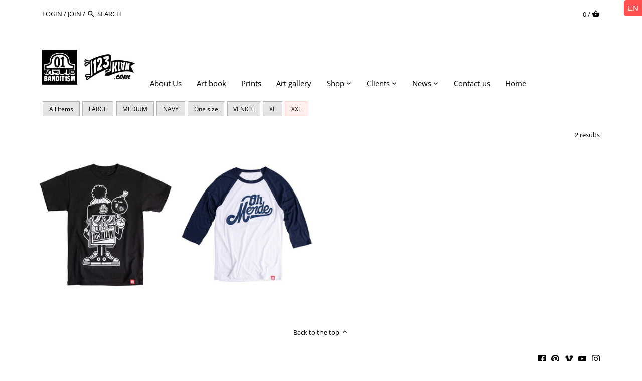

--- FILE ---
content_type: application/javascript; charset=UTF-8
request_url: https://d1pzjdztdxpvck.cloudfront.net/resource/resource.js?shop=bandit1sm-by-123klan.myshopify.com
body_size: 68
content:
console.log('Social Login uninstalled at 2021-12-12T06:39:32+00:00')

--- FILE ---
content_type: text/javascript; charset=utf-8
request_url: https://d.bablic.com/snippet/586ea918b1141eb2695a48a8.js?version=3.5
body_size: 89195
content:
window.bablic=window.bablic||{};bablic.Site='586ea918b1141eb2695a48a8';bablic.j=function(){};bablic.version=3.5;bablic.conf=[1768859167418,"en",0,0,1,1,1,1,[[0,0,0,0,"fr","Français",0,"",["janvier","février","mars","avril","mai","juin","juillet","août","septembre","octobre","novembre","décembre"],0,0,[1,4,2],[],[],"fr-FR",[],{}],[0,0,0,0,"de","Deutsch",0,"",["Januar","Februar","März","April","Mai","Juni","Juli","August","September","Oktober","November","Dezember"],0,0,[1,4,2],[],[],"de-DE",[],{}],[0,0,0,0,"es","Español",0,"",["enero","febrero","marzo","abril","mayo","junio","julio","agosto","septiembre","octubre","noviembre","diciembre"],0,0,[1,4,2],[],[],"es",[],{}],[0,0,0,"www.123klan.com/","en","English","en_us",0,["January","February","March","April","May","June","July","August","September","October","November","December"],0,0,[],0,0,"en",[],{"dir":"ltr","name":"English","originalName":"English","prefix":null,"iso":"en","months":["January","February","March","April","May","June","July","August","September","October","November","December"],"days":[],"dateFormat":"","timeFormat":"","quantityFormat":"","percentFormat":"","durationFormat":""}]],[[1,0,1,2,2,0,[3,0,"px",1],["#ff4f4f","#ffffff","#000000",""],0,0,0,0],[1,0,1,1,0,0,[2,0,"px",0],["#ffffff","#ff5044","#ffffff",""],1,0,0,0]],0,"","",0,0,0,0,"123klan.com/",0,{"1":["/blogs/news/","/blogs/news/85778881-mascot-poster-123klan-poster-mascotte-123klan/","/blogs/news/85794817-123klan-shine-on-st-pete-festival-2015/","/blogs/news/85795201-rodearte-festival-mexico/","/blogs/news/bachelorette-canada/","/blogs/news/lennox-art-project-lennox-project-artistique/","/blogs/news/new-engraved-skateborads-deck-by-123klan/","/blogs/news/new-pins-123klan/","/blogs/news/new-print-limited-edition-for-1xrun/","/blogs/news/powwow-long-beach-2016/","/blogs/news/tagged/123klan/","/blogs/news/tagged/bandit-of-the-day/","/blogs/news/tagged/bandit1sm/","/blogs/news/tagged/graffiti/","/blogs/news/tagged/mtn94/","/blogs/news/tagged/mural/","/blogs/news/tagged/poster/","/blogs/news/tagged/powwow/","/blogs/news/tagged/show/","/blogs/news/tagged/video/","/blogs/news/underpressure-montreal-2016/","/blogs/news/win-these-unique-canvas/","/blogs/news/xmas-sale/"],"2":["/blogs/news/102954689-og-slick-is-in-the-house/","/blogs/news/120757633-redrawn-celebrating-45-years-of-mr-men-little-miss/","/blogs/news/123139649-headrush-x-123klan/","/blogs/news/85777921-daredevil-x-123klan-daredevil-x-123klan/","/blogs/news/85780417-bandit1-m-lookbook-spring-summer-lookbook-bandit1-m-printemps-ete-2015/","/blogs/news/85782145-streets-ahead-2015-sydney-streets-ahead-sydney-2015/","/blogs/news/85782465-sydney-graffiti-writing-session-graff-sydney/","/blogs/news/85786881-screaming-hand-jim-phillips-tribute-screaming-hand-hommage-a-jim-phillips/","/blogs/news/85787201-violent-by-design-exhibition/","/blogs/news/85787713-under-pressure-2015-under-pressure-2015/","/blogs/news/85788481-bandit1sm-x-123klan-fall-winter-2015-bandit1sm-x-123klan-collection-automne-hiver-2015/","/blogs/news/85788737-concordia-university-new-mascot-nouvelle-mascotte-de-luniversite-concordia/","/blogs/news/85789441-kems-x-123klan-gumball-graffiti/","/blogs/news/85795841-zinzins-de-lespace-by-scien-and-klor-123klan-zinzins-de-lespace-par-scien-et-klor-123klan/","/blogs/news/86173249-nychos-123klan-montreal-june-2015-nychos-123klan-montreal-juin-2015/","/blogs/news/87676289-recap-dc-shoes-x-123klan-solo-show-paris-recapitulatif-exposition-dc-shoes-x-123klan-paris/","/blogs/news/93968833-mexico-graffiti-2008/","/blogs/news/93972929-graffiti-writing-montreal/","/blogs/news/93975297-pont-de-rouen-montreal/","/blogs/news/93975873-can-you-rock-montreal/","/blogs/news/93977153-123klan-the-123kidz-montreal/","/blogs/news/93977601-mural-festival-2014/","/blogs/news/93978241-pow-wow-hawaii-2014/","/blogs/news/93979073-graffiti-piece-123klan-strikes-again/","/blogs/news/93981121-123klan-book-respect-love/","/blogs/news/93981569-teenage-kicks-rennes-france/","/blogs/news/93981825-rap-nation-graffiti-montreal/","/blogs/news/93982529-la-california-graffiti/","/blogs/news/93982913-so-pumped-graffiti/","/blogs/news/93985153-hawaii-2013/","/blogs/news/93986369-pow-wow-hawaii-2013/","/blogs/news/93987393-123klan-123kidz-hawaii/","/blogs/news/93988097-123klan-cope-2/","/blogs/news/93988225-fast-like-a-lambo-graffiti/","/blogs/news/95471617-you-look-like-shit/","/blogs/news/96489025-vous-etes-des-animaux/","/blogs/news/98323329-style-is-the-message-123klan-solo-show-in-1am-gallery-sf/","/blogs/news/amalgam-festival-sherbrooke/","/blogs/news/artgang-gallery/","/blogs/news/block-party-chemin-vert/","/blogs/news/og-slick-123klan-los-angeles/","/blogs/news/psc-scien-aiik/","/blogs/news/street-theory-boston-dec-9th-sunday-dec-11th/","/blogs/news/tagged/canvas/","/blogs/news/win-an-original-acrylic-piece-by-123klan/","/collections/stickers/products/123klan-wall-sticker-bandit/","/collections/stickers/products/bandit1sm-pirate-patch/","/collections/stickers/products/mr-card-jumbo-sticker/","/collections/toys/products/123klan-x-pow-wow-hawaii-iphone5-case/"],"3":["/blogs/video/","/blogs/video/86757121-123klan-at-under-pressure-20th-anniversary/","/blogs/video/87691521-123klan-in-sydney/","/blogs/video/87692289-123klan-x-ecko-unlrd/","/blogs/video/87692609-bandit-1sm-x-up-in-the-city-123klan/","/blogs/video/87693057-123klan-yves-laroche/","/blogs/video/87693377-123klan-in-montreal/","/blogs/video/87693953-123klan-joshua-david-x-mtn-water-based/","/blogs/video/87694209-123klan-20th-anniversary-jam-with-fresh-paint/","/blogs/video/87694593-123klan-altair-assasins-creed-spreed-painting-for-ubisoft-workshop/","/blogs/video/87694913-123klan-interview-with-sugarcayne-at-the-new-york-comic-con/","/blogs/video/87695041-123klan-x-clogtwo/","/blogs/video/87695297-crazy-apes-x-123klan/","/blogs/video/88016897-fellastar-contest-winner-h264-123klan/","/blogs/video/88017601-food-for-thought-interview-with-123klan-food-for-thought-entrevue-avec-123klan/","/blogs/video/88017921-hbtv-pow-wow-hawaii-2011-hbtv-pow-wow-hawaii-2011/","/blogs/video/88018625-123klan-interview-with-xpression-graffiti-123klan-entrevue-avec-xpression-graffiti/","/blogs/video/88019905-redux-graphic-series-episode-2-with-123klan-the-20th-anniversary/","/blogs/video/88020865-rien-comme-les-autres-123klan-co-exhibition/","/blogs/video/88021249-la-maison-simons-x-123klan/","/blogs/video/88023297-psp-background-theme-123klan/","/blogs/video/88023745-merry-christmas-by-123klan-joyeux-noel-de-123klan/","/blogs/video/88024065-mtv-summer-swim-x-123klan/","/blogs/video/88024449-mtv-xmas-dinner-x-123klan/","/blogs/video/88024897-mtv-xmas-light-x-123klan/","/blogs/video/88025217-mtv-xmas-tree-x-123klan/","/blogs/video/88025985-mtv-summer-shade-x-123klan/","/blogs/video/88026305-end-to-end-x-123klan/","/blogs/video/88027457-end-to-end-project-scien/","/blogs/video/88028033-bandit1sm-fall-winter-collection-2014-lifestyle-video/","/blogs/video/88028737-123klan-reel-design-logos-mascot-graffiti/","/blogs/video/88029121-123klan-graffiti-writting-montreal/","/blogs/video/88030529-123klan-assasins-creed-ubisoft-graffiti/","/blogs/video/88031041-bandit1sm-fall-winter-lookbook-2010-123klan/","/blogs/video/88031489-123klan-converse-wall-to-wall-graffiti-writting/","/blogs/video/88033281-123klan-graffiti-writting-sandiego/","/blogs/video/88034305-123klan-psp-sony-wipeout/","/blogs/video/88035009-mtv-valentines-day-123klan/","/blogs/video/88057025-123klan-mexico-2015/","/blogs/video/89876545-123klan-x-dcshoes-one-night-in-paris/","/blogs/video/95462913-graffiti-mashup-123klan/","/blogs/video/95463041-yo-look-like-shit-by-123klan/","/blogs/video/tagged/123klan/","/blogs/video/tagged/adidas/","/blogs/video/tagged/assasin-creed/","/blogs/video/tagged/bandit1sm/","/blogs/video/tagged/comic-con/","/blogs/video/tagged/converse/","/blogs/video/tagged/dc-shoes/","/blogs/video/tagged/design/","/blogs/video/tagged/end-to-end/","/blogs/video/tagged/fall-winter-collection/","/blogs/video/tagged/footlocker/","/blogs/video/tagged/graffiti/","/blogs/video/tagged/lifesty/","/blogs/video/tagged/lifestyle/","/blogs/video/tagged/logo/","/blogs/video/tagged/lookbook/","/blogs/video/tagged/mascot/","/blogs/video/tagged/merry-christmas/","/blogs/video/tagged/mtn94/","/blogs/video/tagged/mtv/","/blogs/video/tagged/paris/","/blogs/video/tagged/psp/","/blogs/video/tagged/rien-comme-les-autres/","/blogs/video/tagged/scien/","/blogs/video/tagged/show/","/blogs/video/tagged/simons/","/blogs/video/tagged/sony/","/blogs/video/tagged/video/","/collections/accessories-accessoires/products/123klan-logo-snapback-hat-red/","/collections/accessories-accessoires/products/bandit1sm-logo-snapback-hat-black/","/collections/accessories-accessoires/products/oh-merde-camper-hat-black/","/collections/accessories-accessoires/products/oh-merde-camper-hat-burgundy/","/collections/accessories-accessoires/products/oh-merde-camper-hat-khaki-black/","/collections/accessories-accessoires/products/oh-merde-snapback-hat-red/","/collections/accessories-accessoires/products/pom-beanie-123klan-red/","/collections/accessories-accessoires/products/pom-beanie-bandit1sm-black-yellow/","/collections/accessories-accessoires/products/pom-beanie-bandit1sm-black/","/collections/accessories-accessoires/products/pom-beanie-bandit1sm-navy-red/","/collections/accessories-accessoires/products/pom-beanie-oh-merde-black/","/collections/accessories-accessoires/products/pom-beanie-oh-merde-burgundy/","/collections/accessories-accessoires/products/pom-beanie-oh-merde-harbor-blue/","/collections/all/products/123klan-logo-snapback-hat-red/","/collections/all/products/123klan-poster-new-wild-order-turtle/","/collections/all/products/123klan-poster-rise-rasta-graffiti/","/collections/all/products/bandit1sm-logo-patch-123klan/","/collections/all/products/bandit1sm-logo-snapback-hat-black/","/collections/all/products/bandit1sm-pirate-patch/","/collections/all/products/mr-card-jumbo-sticker/","/collections/all/products/mr-spraycan-jumbo-sticker/","/collections/all/products/oh-merde-camper-hat-black/","/collections/all/products/oh-merde-camper-hat-khaki-black/","/collections/all/products/oh-merde-snapback-hat-red/","/collections/all/products/pom-beanie-123klan-red/","/collections/all/products/pom-beanie-bandit1sm-black-yellow/","/collections/all/products/pom-beanie-bandit1sm-black/","/collections/all/products/pom-beanie-bandit1sm-navy-red/","/collections/all/products/pom-beanie-oh-merde-black/","/collections/all/products/pom-beanie-oh-merde-burgundy/","/collections/all/products/pom-beanie-oh-merde-harbor-blue/","/collections/all/products/scien-1992-123klan-poster/","/collections/new-nouveaute/products/123klan-logo-snapback-hat-red/","/collections/new-nouveaute/products/123klan-logo-snapback-hat-royal-blue/","/collections/new-nouveaute/products/pom-beanie-123klan-red/","/collections/new-nouveaute/products/pom-beanie-bandit1sm-black/","/collections/new-nouveaute/products/pom-beanie-bandit1sm-navy-red/","/collections/posters-stickers-posters-autocollants/products/123klan-iphone-sticker-feast/","/collections/posters-stickers-posters-autocollants/products/123klan-mister-card-mascot/","/collections/posters-stickers-posters-autocollants/products/123klan-poster-1xrun/","/collections/posters-stickers-posters-autocollants/products/123klan-poster-new-wild-order-bear-mascot/","/collections/posters-stickers-posters-autocollants/products/123klan-poster-new-wild-order-turtle/","/collections/posters-stickers-posters-autocollants/products/123klan-poster-rise-rasta-graffiti/","/collections/posters-stickers-posters-autocollants/products/123klan-poster/","/collections/posters-stickers-posters-autocollants/products/123klan-stickers-pack-v6/","/collections/posters-stickers-posters-autocollants/products/123klan-stickers-pack-v7/","/collections/posters-stickers-posters-autocollants/products/123klan-wall-sticker-apple/","/collections/posters-stickers-posters-autocollants/products/123klan-wall-sticker-bandit/","/collections/posters-stickers-posters-autocollants/products/123klan-wall-sticker-censored-red/","/collections/posters-stickers-posters-autocollants/products/123klan-wall-sticker-censored/","/collections/posters-stickers-posters-autocollants/products/123klan-wall-sticker-french-fries/","/collections/posters-stickers-posters-autocollants/products/123klan-wall-sticker-mini-food/","/collections/posters-stickers-posters-autocollants/products/123klan-wall-sticker-red-beer/","/collections/posters-stickers-posters-autocollants/products/bandit1sm-logo-jumbo-sticker/","/collections/posters-stickers-posters-autocollants/products/copy-of-123klan-poster/","/collections/posters-stickers-posters-autocollants/products/copy-of-123klan-wall-sticker-apple/","/collections/posters-stickers-posters-autocollants/products/copy-of-123klan-wall-sticker-bandit/","/collections/posters-stickers-posters-autocollants/products/mouse-pad-123klan/","/collections/posters-stickers-posters-autocollants/products/mr-card-jumbo-sticker/","/collections/posters-stickers-posters-autocollants/products/mr-spraycan-jumbo-sticker/","/collections/posters-stickers-posters-autocollants/products/nike-x-123klan-poster-bad-boy/","/collections/posters-stickers-posters-autocollants/products/nike-x-123klan-poster-lucha-libre/","/collections/posters-stickers-posters-autocollants/products/nike-x-123klan-poster-skull/","/collections/posters-stickers-posters-autocollants/products/scien-1992-123klan-poster/","/collections/posters/products/123klan-mister-card-mascot/","/collections/posters/products/123klan-poster-1xrun/","/collections/posters/products/123klan-poster-new-wild-order-bear-mascot/","/collections/posters/products/123klan-poster-new-wild-order-turtle/","/collections/posters/products/123klan-poster-rise-rasta-graffiti/","/collections/posters/products/copy-of-123klan-poster/","/collections/posters/products/nike-x-123klan-poster-bad-boy/","/collections/posters/products/nike-x-123klan-poster-lucha-libre/","/collections/posters/products/nike-x-123klan-poster-skull/","/collections/posters/products/scien-1992-123klan-poster/","/collections/stickers-pins-goodies/products/123klan-iphone-sticker-feast/","/collections/stickers-pins-goodies/products/bandit1sm-logo-patch-123klan/","/collections/stickers-pins-goodies/products/bandit1sm-pirate-patch/","/collections/stickers/products/123klan-iphone-sticker-feast/","/collections/stickers/products/123klan-stickers-pack-v6/","/collections/stickers/products/123klan-wall-sticker-apple/","/collections/stickers/products/123klan-wall-sticker-censored-red/","/collections/stickers/products/123klan-wall-sticker-censored/","/collections/stickers/products/123klan-wall-sticker-french-fries/","/collections/stickers/products/123klan-wall-sticker-mini-food/","/collections/stickers/products/123klan-wall-sticker-red-beer/","/collections/stickers/products/bandit1sm-logo-jumbo-sticker/","/collections/stickers/products/copy-of-123klan-wall-sticker-apple/","/collections/stickers/products/copy-of-123klan-wall-sticker-bandit/","/products/123klan-mister-card-mascot/","/products/123klan-poster-1xrun/","/products/123klan-poster-new-wild-order-bear-mascot/","/products/123klan-poster-new-wild-order-turtle/","/products/123klan-poster-rise-rasta-graffiti/","/products/copy-of-123klan-poster/","/products/nike-x-123klan-poster-bad-boy/","/products/nike-x-123klan-poster-lucha-libre/","/products/nike-x-123klan-poster-skull/"],"4":["/account/login/","/cart/","/collections/all/products/skateboard-deck-mr-card/","/collections/all/products/skateboard-vida-loca-1-1/","/collections/all/products/yacht-club-black-back-and-front/","/collections/all/products/yacht-club-white-back-and-front/","/collections/new-nouveaute/products/skateboard-deck-mr-card/","/collections/posters-stickers-posters-autocollants/products/123klan-poster-racky-the-racoon/","/collections/posters-stickers-posters-autocollants/products/123klan-poster-thief-mascot/","/collections/posters-stickers-posters-autocollants/products/123klan-skateboard-collector-libre-et-sauvage/","/collections/posters-stickers-posters-autocollants/products/powwow-x-123klan-x-1xrun-poster-limited/","/collections/posters-stickers-posters-autocollants/products/skateboard-deck-mr-card/","/collections/posters/products/123klan-poster-racky-the-racoon/","/collections/posters/products/123klan-poster-thief-mascot/","/collections/posters/products/powwow-x-123klan-x-1xrun-poster-limited/","/collections/stickers-pins-goodies/products/123klan-stickers-pack-v6/","/collections/stickers-pins-goodies/products/123klan-stickers-pack-v7/","/collections/stickers-pins-goodies/products/123klan-wall-sticker-red-beer/","/collections/stickers-pins-goodies/products/123klan-x-pow-wow-hawaii-aloha-nation-iphone5-case/","/collections/stickers-pins-goodies/products/123klan-x-pow-wow-hawaii-iphone5-case/","/collections/stickers-pins-goodies/products/bandit1sm-logo-jumbo-sticker/","/collections/stickers-pins-goodies/products/copy-of-fellastar-special-edition-123klan-fellastar-edition-speciale-123klan/","/collections/stickers-pins-goodies/products/limited-2016-pow-wow-x-yesterday-by-123klan/","/collections/stickers-pins-goodies/products/mr-card-jumbo-sticker/","/collections/tshirts/products/yacht-club-black-back-and-front/","/collections/tshirts/products/yacht-club-white-back-and-front/","/pages/contact/","/pages/size-charts-guide-des-tailles/","/products/123klan-poster-thief-mascot/","/products/powwow-x-123klan-x-1xrun-poster-limited/","/products/scien-1992-123klan-poster/"],"5":["/account/register/","/collections/accessories-accessoires/","/collections/accessories-accessoires/products/beanie-bandit1sm-black/","/collections/accessories-accessoires/products/beanie-logo-bandit1sm-red/","/collections/accessories-accessoires/products/beanie-matrice/","/collections/accessories-accessoires/products/copy-of-graffiti-internet-rasta-blue-t-shirt/","/collections/accessories-accessoires/products/copy-of-graffiti-internet-rasta-snapback-navy-1/","/collections/accessories-accessoires/products/copy-of-graffiti-internet-rasta-snapback-navy/","/collections/all/products/123klan-mascot-mr-card-black-t-shirt/","/collections/all/products/bandit1sm-logo-baseball-raglan-black/","/collections/all/products/bandit1sm-logo-baseball-raglan-red-tee/","/collections/all/products/beanie-bandit1sm-black/","/collections/all/products/beanie-logo-bandit1sm-red/","/collections/all/products/beanie-matrice/","/collections/all/products/copy-of-bandit1sm-logo-baseball-raglan-red-tee/","/collections/all/products/copy-of-fellastar-special-edition-123klan-fellastar-edition-speciale-123klan/","/collections/all/products/copy-of-graffiti-internet-rasta-blue-t-shirt/","/collections/all/products/copy-of-graffiti-internet-rasta-snapback-navy-1/","/collections/all/products/copy-of-graffiti-internet-rasta-snapback-navy/","/collections/all/products/copy-of-tropical-sunlight-t-shirt/","/collections/all/products/copy-of-tshirt-matrice-3/","/collections/all/products/fellastar-special-edition-123klan-fellastar-edition-speciale-123klan/","/collections/all/products/oh-merde-baseball-raglan-blue-tee/","/collections/all/products/oh-merde-baseball-raglan-tee/","/collections/all/products/oh-merde-by-123klan-athletic-grey/","/collections/all/products/oh-merde-camper-hat-burgundy/","/collections/all/products/oh-merde-navy/","/collections/all/products/oh-merde-snapback-hat-black/","/collections/all/products/oh-merde-t-shirt/","/collections/all/products/oh-merde/","/collections/all/products/rien-comme-les-autres-snapback-yellow/","/collections/all/products/saber-script-hoodie-black/","/collections/all/products/script-saber-bandit1sm-x-123klan-navy/","/collections/all/products/second-to-none-black-blue/","/collections/all/products/skull-t-shirt/","/collections/all/products/slave-to-none-t-shirt/","/collections/all/products/snake-athletic-crewneck/","/collections/all/products/snake-athletic-tshirt/","/collections/all/products/soccer-black-short/","/collections/all/products/soccer-grey-short/","/collections/all/products/spraycan-liberte-graffiti-t-shirt-ath-grey/","/collections/all/products/spraycan-liberte-grey-crewneck/","/collections/all/products/thief-mascot-grey-tshirt/","/collections/all/products/tiger-front-crewneck-front-back-black/","/collections/all/products/tiger-front-crewneck-grey/","/collections/all/products/tiger-front-t-shirt/","/collections/all/products/turtle-mascot-forets-green-t-shirt/","/collections/all/products/world-of-shit-baseball-raglan-black/","/collections/art-gallery/products/harvard-x-123klan/","/collections/art-gallery/products/snake-acrylic-on-wood-panel-snake-sur-panneau-de-bois/","/collections/gift-card/","/collections/kids-enfants/","/collections/kids-enfants/products/bandit1sm-logo-baseball-raglan-tee/","/collections/kids-enfants/products/copy-of-kidz-spraycan-graffiti-t-shirt/","/collections/kids-enfants/products/kids-pirate-bandit1sm-t-shirt-black/","/collections/kids-enfants/products/kidz-spraycan-graffiti-t-shirt-orange/","/collections/kids-enfants/products/kidz-spraycan-graffiti-t-shirt/","/collections/new-arrival-nouveaute/products/hawkers-x-123klan-empire-state-sunglasses-black/","/collections/new-arrival-nouveaute/products/hawkers-x-123klan-new-world-d1sorder-draft/","/collections/new-arrival-nouveaute/products/limited-2016-pow-wow-x-yesterday-by-123klan/","/collections/new-arrival-nouveaute/products/oh-merde-navy/","/collections/new-arrival-nouveaute/products/saber-script-hoodie-black/","/collections/new-arrival-nouveaute/products/snake-athletic-crewneck/","/collections/new-arrival-nouveaute/products/soccer-black-short/","/collections/new-arrival-nouveaute/products/soccer-grey-short/","/collections/new-nouveaute/products/beanie-matrice/","/collections/new-nouveaute/products/limited-2016-pow-wow-x-yesterday-by-123klan/","/collections/new-nouveaute/products/oh-merde-by-123klan-athletic-grey/","/collections/new-nouveaute/products/oh-merde-navy/","/collections/new-nouveaute/products/oh-merde/","/collections/new-nouveaute/products/pins-bandit1sm-logo/","/collections/new-nouveaute/products/pins-oh-merde/","/collections/new-nouveaute/products/pins-robber-mascot/","/collections/new-nouveaute/products/pins-spaycan-mascot/","/collections/new-nouveaute/products/snake-athletic-crewneck/","/collections/pins/","/collections/pins/products/limited-2016-pow-wow-x-yesterday-by-123klan/","/collections/pins/products/pins-bandit1sm-logo/","/collections/pins/products/pins-mr-card-mascot/","/collections/pins/products/pins-oh-merde/","/collections/sale-solde/products/all-city-king-tshirt/","/collections/sale-solde/products/business-is-business-tshirt/","/collections/sale-solde/products/crime-pays-t-shirt/","/collections/sale-solde/products/deadmen-post-no-hate-burgundy-t-shirt/","/collections/sale-solde/products/deadmen-post-no-hate-grey-t-shirt/","/collections/sale-solde/products/deadmen-post-no-hate-t-shirt/","/collections/sale-solde/products/die-hipster-die-tank-top/","/collections/sale-solde/products/dissizit-x-123klan-drunk-t-shirt/","/collections/sale-solde/products/follow-your-dream-tshirt/","/collections/sale-solde/products/high-times-t-shirt/","/collections/sale-solde/products/liberte-egalite-fraternite-tshirt/","/collections/sale-solde/products/mr-card-mascot-basketball-76ers-t-shirt/","/collections/sale-solde/products/mr-card-mascot-basketball-knicks-t-shirt/","/collections/sale-solde/products/mr-card-mascot-basketball-knicks-white-t-shirt/","/collections/sale-solde/products/my-life-my-rule-t-shirt/","/collections/sale-solde/products/soccer-black-short/","/collections/sale-solde/products/soccer-grey-short/","/collections/sale-solde/products/spraycan-graffiti-navy-t-shirt/","/collections/sale-solde/products/wolf-remus-and-romulus-t-shirt-1/","/collections/sale-solde/products/wolf-remus-and-romulus-t-shirt/","/collections/stickers-pins-goodies/products/fellastar-special-edition-123klan-fellastar-edition-speciale-123klan/","/collections/stickers-pins-goodies/products/pins-bandit1sm-logo/","/collections/stickers-pins-goodies/products/pins-mr-card-mascot/","/collections/stickers-pins-goodies/products/pins-oh-merde/","/collections/stickers-pins-goodies/products/pins-robber-mascot/","/collections/stickers-pins-goodies/products/pins-spaycan-mascot/","/collections/sweatshirts-pull/products/bandit1sm-logo-baseball-raglan-black/","/collections/sweatshirts-pull/products/bandit1sm-logo-baseball-raglan-red-tee/","/collections/sweatshirts-pull/products/copy-of-bandit1sm-logo-baseball-raglan-red-tee/","/collections/sweatshirts-pull/products/copy-of-tshirt-matrice-3/","/collections/sweatshirts-pull/products/crewneck-logo-bandit1sm-grey/","/collections/sweatshirts-pull/products/saber-script-hoodie-black/","/collections/sweatshirts-pull/products/snake-athletic-crewneck/","/collections/sweatshirts-pull/products/soccer-black-short/","/collections/sweatshirts-pull/products/soccer-grey-short/","/collections/sweatshirts-pull/products/spraycan-liberte-grey-crewneck/","/collections/sweatshirts-pull/products/tiger-front-crewneck-front-back-black/","/collections/sweatshirts-pull/products/tiger-front-crewneck-grey/","/collections/sweatshirts-pull/products/world-of-shit-baseball-raglan-black/","/collections/tank-top/","/collections/tank-top/products/copy-of-123klan-mascot-mr-card-tank-top/","/collections/tank-top/products/crime-pays-tank-top/","/collections/tank-top/products/die-hipster-die-tank-top/","/collections/tank-top/products/liberte-egalite-fraternite-tank-top/","/collections/tank-top/products/murda-dem-tank-top/","/collections/tank-top/products/my-life-my-rule-tank-top/","/collections/tank-top/products/slave-to-none-tank-top/","/collections/tank-top/products/world-of-shit-tank-top/","/collections/toys/","/collections/toys/products/123klan-x-pow-wow-hawaii-aloha-nation-iphone5-case/","/collections/toys/products/fellastar-special-edition-123klan-fellastar-edition-speciale-123klan/","/collections/tshirts/products/123klan-mascot-mr-card-black-t-shirt/","/collections/tshirts/products/copy-of-soccer-my-life-my-rules-t-shirt/","/collections/tshirts/products/copy-of-tropical-sunlight-t-shirt/","/collections/tshirts/products/drink-smoke-t-shirt/","/collections/tshirts/products/oh-merde-by-123klan-athletic-grey/","/collections/tshirts/products/oh-merde-navy/","/collections/tshirts/products/oh-merde-t-shirt/","/collections/tshirts/products/script-saber-bandit1sm-x-123klan-navy/","/collections/tshirts/products/second-to-none-black-blue/","/collections/tshirts/products/skull-t-shirt/","/collections/tshirts/products/slave-to-none-t-shirt/","/collections/tshirts/products/snake-athletic-tshirt/","/collections/tshirts/products/soccer-my-life-my-rule-t-shirt/","/collections/tshirts/products/thief-mascot-grey-tshirt/","/collections/tshirts/products/tiger-front-t-shirt/","/collections/tshirts/products/turtle-mascot-forets-green-t-shirt/","/collections/women-femme/","/collections/women-femme/products/above-the-law-t-shirt-navy/","/collections/women-femme/products/bandit1sm-logo-baseball-raglan-tee/","/collections/women-femme/products/copy-of-above-the-law-t-shirt-navy/","/collections/women-femme/products/copy-of-above-the-law-t-shirt-orange/","/collections/women-femme/products/copy-of-kidz-spraycan-graffiti-t-shirt/","/collections/women-femme/products/copy-of-matrice-3-t-shirt-2/","/collections/women-femme/products/improvise-t-shirt-navy/","/collections/women-femme/products/kids-pirate-bandit1sm-t-shirt-black/","/collections/women-femme/products/kidz-spraycan-graffiti-t-shirt-orange/","/collections/women-femme/products/kidz-spraycan-graffiti-t-shirt/","/collections/women-femme/products/oh-merde-t-shirt-women/","/collections/women-femme/products/vaincre-ou-mourir-t-shirt/","/collections/women-femme/products/vaincre-ou-mourir-women-t-shirt-blue/"],"6":["/10749018/digital_wallets/dialog/","/blog/","/collections/all/","/collections/new-arrival-nouveaute/","/collections/new-nouveaute/","/collections/sale-solde/","/collections/sweatshirts-pull/","/collections/tshirts/","/pages/about-us/","/products/vandal-mascot-t-shirt/"],"7":["/blogs/video/88025537-mtv-xmas-beard-x-123klan/","/blogs/video/tagged/ubisoft/","/collections/accessories-accessoires/products/123klan-logo-snapback-hat-black/","/collections/accessories-accessoires/products/123klan-logo-snapback-hat-royal-blue/","/collections/accessories-accessoires/products/bandit1sm-logo-snapback-hat-blue-red/","/collections/accessories-accessoires/products/copy-of-copy-of-copy-of-copy-of-hawkers-x-123klan-west-s1de-gansta-draft/","/collections/accessories-accessoires/products/copy-of-copy-of-copy-of-hawkers-x-123klan-new-w1ld-order-draft/","/collections/accessories-accessoires/products/copy-of-copy-of-hawkers-x-123klan-cr3w-draft/","/collections/accessories-accessoires/products/copy-of-hawkers-x-123klan-cr3w-draft/","/collections/accessories-accessoires/products/copy-of-hawkers-x-123klan-new-world-d1sorder-draft/","/collections/accessories-accessoires/products/hawkers-x-123klan-empire-state-sunglasses-black/","/collections/accessories-accessoires/products/hawkers-x-123klan-new-world-d1sorder-draft/","/collections/accessories-accessoires/products/oh-merde-snapback-hat-black/","/collections/accessories-accessoires/products/rien-comme-les-autres-snapback-yellow/","/collections/all/products/123klan-mascot-crewneck-black/","/collections/all/products/123klan-mascot-crewneck/","/collections/all/products/123klan-mister-card-mascot/","/collections/all/products/123klan-set-of-3-skateboard/","/collections/all/products/123klan-skateboard-collector-french-arrogance/","/collections/all/products/123klan-skateboard-collector-libre-et-sauvage/","/collections/all/products/123klan-skateboard-collector-spraycan/","/collections/all/products/123klan-stickers-pack-v6/","/collections/all/products/bandit1sm-logo-blackt-shirt/","/collections/all/products/bandit1sm-script-t-shirt/","/collections/all/products/bear-mascot-crewneck-black/","/collections/all/products/bear-mascot-crewneck/","/collections/all/products/copy-of-copy-of-copy-of-copy-of-hawkers-x-123klan-west-s1de-gansta-draft/","/collections/all/products/copy-of-copy-of-copy-of-hawkers-x-123klan-new-w1ld-order-draft/","/collections/all/products/copy-of-copy-of-hawkers-x-123klan-cr3w-draft/","/collections/all/products/copy-of-crewneck-logo-bandit1sm-black-and-red/","/collections/all/products/copy-of-hawkers-x-123klan-cr3w-draft/","/collections/all/products/copy-of-hawkers-x-123klan-new-world-d1sorder-draft/","/collections/all/products/copy-of-soccer-my-life-my-rules-t-shirt/","/collections/all/products/copy-of-spraycan-graffiti-crewneck/","/collections/all/products/crewneck-logo-bandit1sm-grey/","/collections/all/products/die-hipster-die-charcoal-t-shirt/","/collections/all/products/die-hipster-die-grey-t-shirt/","/collections/all/products/die-hipster-die-t-shirt-white/","/collections/all/products/dissizit-x-123klan-delinquents-crewneck/","/collections/all/products/dissizit-x-123klan-spraycan-coach-jacket/","/collections/all/products/flechette-13-cardinal-dark-grey-tshirt/","/collections/all/products/flechette-13-cardinal-harbor-blue/","/collections/all/products/flechette-13-cardinal-red-tshirt/","/collections/all/products/gift-card/","/collections/all/products/hawkers-x-123klan-empire-state-sunglasses-black/","/collections/all/products/hawkers-x-123klan-new-world-d1sorder-draft/","/collections/all/products/ho-merde-hoodie-black/","/collections/all/products/hoodie-logo-bandit1sm-black/","/collections/all/products/my-life-my-life-crest-crewneck-grey/","/collections/all/products/my-life-my-life-crest-crewneck-red/","/collections/all/products/new-world-disorder-long-sleeve/","/collections/all/products/new-world-disorder-red-long-sleeve/","/collections/all/products/oh-merde-crewneck-black/","/collections/all/products/oh-merde-crewneck-burgundy/","/collections/all/products/oh-merde-crewneck-grey-1/","/collections/all/products/oh-merde-crewneck-grey/","/collections/all/products/oh-merde-crewneck-navy/","/collections/all/products/oh-merde-hoodie-grey-1/","/collections/all/products/pins-mr-card-mascot/","/collections/all/products/script-saber-bandit1sm-x-123klan-grey/","/collections/all/products/second-to-burgundy-tshirt/","/collections/all/products/second-to-none-black-t-shirt/","/collections/all/products/skateboard-mr-card-mascot-1-1/","/collections/all/products/skateboard-the-robber-1-1/","/collections/all/products/smoke-drink-black-t-shirt/","/collections/all/products/snake-white-t-shirt/","/collections/all/products/soccer-hoodie-black-1/","/collections/all/products/soccer-hoodie-black/","/collections/all/products/soccer-my-life-my-rule-t-shirt/","/collections/all/products/soccer-my-life-my-rules-military/","/collections/all/products/spraycan-liberte-graffiti-t-shirt-black/","/collections/all/products/thief-mascot-crewneck/","/collections/all/products/thief-mascot-tshirt/","/collections/all/products/turtle-mascot-black-t-shirt/","/collections/all/products/turtle-mascot-crewneck/","/collections/all/products/vandal-mascot-t-shirt/","/collections/all/products/vandals-mascot-crewneck-black/","/collections/all/products/vandals-mascot-crewneck/","/collections/all/products/vandals-mascot-t-shirt-blue-harbor/","/collections/art-gallery/products/123klan-skateboard-collector-french-arrogance/","/collections/art-gallery/products/123klan-skateboard-collector-libre-et-sauvage/","/collections/art-gallery/products/123klan-skateboard-collector-spraycan/","/collections/art-gallery/products/skateboard-mr-card-mascot-1-1/","/collections/art-gallery/products/skateboard-the-robber-1-1/","/collections/art-gallery/products/skateboard-vida-loca-1-1/","/collections/gift-card/products/gift-card/","/collections/new-arrival-nouveaute/products/copy-of-copy-of-copy-of-copy-of-hawkers-x-123klan-west-s1de-gansta-draft/","/collections/new-arrival-nouveaute/products/copy-of-copy-of-copy-of-hawkers-x-123klan-new-w1ld-order-draft/","/collections/new-arrival-nouveaute/products/copy-of-copy-of-hawkers-x-123klan-cr3w-draft/","/collections/new-arrival-nouveaute/products/copy-of-hawkers-x-123klan-cr3w-draft/","/collections/new-arrival-nouveaute/products/copy-of-hawkers-x-123klan-new-world-d1sorder-draft/","/collections/new-arrival-nouveaute/products/flechette-13-cardinal-dark-grey-tshirt/","/collections/new-arrival-nouveaute/products/flechette-13-cardinal-harbor-blue/","/collections/new-arrival-nouveaute/products/oh-merde-crewneck-navy/","/collections/new-arrival-nouveaute/products/oh-merde-hoodie-grey-1/","/collections/new-arrival-nouveaute/products/skateboard-mr-card-mascot-1-1/","/collections/new-arrival-nouveaute/products/skateboard-the-robber-1-1/","/collections/new-arrival-nouveaute/products/skateboard-vida-loca-1-1/","/collections/new-nouveaute/products/123klan-mascot-crewneck-black/","/collections/new-nouveaute/products/123klan-mascot-crewneck/","/collections/new-nouveaute/products/123klan-set-of-3-skateboard/","/collections/new-nouveaute/products/123klan-skateboard-collector-french-arrogance/","/collections/new-nouveaute/products/123klan-skateboard-collector-libre-et-sauvage/","/collections/new-nouveaute/products/123klan-skateboard-collector-spraycan/","/collections/new-nouveaute/products/123klan-stickers-pack-v7/","/collections/new-nouveaute/products/bandit1sm-script-t-shirt/","/collections/new-nouveaute/products/bear-mascot-crewneck/","/collections/new-nouveaute/products/copy-of-soccer-my-life-my-rules-t-shirt/","/collections/new-nouveaute/products/crewneck-logo-bandit1sm-grey/","/collections/new-nouveaute/products/flechette-13-cardinal-dark-grey-tshirt/","/collections/new-nouveaute/products/flechette-13-cardinal-harbor-blue/","/collections/new-nouveaute/products/flechette-13-cardinal-red-tshirt/","/collections/new-nouveaute/products/hoodie-logo-bandit1sm-red/","/collections/new-nouveaute/products/my-life-my-life-crest-crewneck-grey/","/collections/new-nouveaute/products/oh-merde-crewneck-burgundy/","/collections/new-nouveaute/products/oh-merde-crewneck-grey-1/","/collections/new-nouveaute/products/oh-merde-crewneck-grey/","/collections/new-nouveaute/products/pins-mr-card-mascot/","/collections/new-nouveaute/products/script-saber-bandit1sm-x-123klan-grey/","/collections/new-nouveaute/products/skateboard-mr-card-mascot-1-1/","/collections/new-nouveaute/products/skateboard-the-robber-1-1/","/collections/new-nouveaute/products/skateboard-vida-loca-1-1/","/collections/new-nouveaute/products/soccer-hoodie-black-1/","/collections/new-nouveaute/products/soccer-hoodie-black/","/collections/new-nouveaute/products/soccer-my-life-my-rule-t-shirt/","/collections/new-nouveaute/products/soccer-my-life-my-rules-military/","/collections/new-nouveaute/products/spraycan-liberte-graffiti-t-shirt-black/","/collections/new-nouveaute/products/thief-mascot-tshirt/","/collections/new-nouveaute/products/turtle-mascot-black-t-shirt/","/collections/new-nouveaute/products/vandal-mascot-t-shirt/","/collections/new-nouveaute/products/vandals-mascot-t-shirt-blue-harbor/","/collections/pins/products/pins-robber-mascot/","/collections/pins/products/pins-spaycan-mascot/","/collections/posters-stickers-posters-autocollants/products/123klan-set-of-3-skateboard/","/collections/posters-stickers-posters-autocollants/products/123klan-skateboard-collector-french-arrogance/","/collections/posters-stickers-posters-autocollants/products/123klan-skateboard-collector-spraycan/","/collections/posters-stickers-posters-autocollants/products/skateboard-mr-card-mascot-1-1/","/collections/posters-stickers-posters-autocollants/products/skateboard-the-robber-1-1/","/collections/posters-stickers-posters-autocollants/products/skateboard-vida-loca-1-1/","/collections/stickers/products/123klan-stickers-pack-v7/","/collections/sweatshirts-pull/products/123klan-mascot-crewneck-black/","/collections/sweatshirts-pull/products/123klan-mascot-crewneck/","/collections/sweatshirts-pull/products/bear-mascot-crewneck-black/","/collections/sweatshirts-pull/products/bear-mascot-crewneck/","/collections/sweatshirts-pull/products/copy-of-crewneck-logo-bandit1sm-black-and-red/","/collections/sweatshirts-pull/products/copy-of-spraycan-graffiti-crewneck/","/collections/sweatshirts-pull/products/dissizit-x-123klan-delinquents-crewneck/","/collections/sweatshirts-pull/products/dissizit-x-123klan-spraycan-coach-jacket/","/collections/sweatshirts-pull/products/ho-merde-hoodie-black/","/collections/sweatshirts-pull/products/hoodie-logo-bandit1sm-black/","/collections/sweatshirts-pull/products/hoodie-logo-bandit1sm-red/","/collections/sweatshirts-pull/products/my-life-my-life-crest-crewneck-grey/","/collections/sweatshirts-pull/products/my-life-my-life-crest-crewneck-red/","/collections/sweatshirts-pull/products/my-life-my-rules-crest-crewneck-1/","/collections/sweatshirts-pull/products/my-life-my-rules-crest-crewneck-2/","/collections/sweatshirts-pull/products/my-life-my-rules-crest-crewneck/","/collections/sweatshirts-pull/products/new-world-disorder-long-sleeve/","/collections/sweatshirts-pull/products/new-world-disorder-red-long-sleeve/","/collections/sweatshirts-pull/products/oh-merde-crewneck-black/","/collections/sweatshirts-pull/products/oh-merde-crewneck-burgundy/","/collections/sweatshirts-pull/products/oh-merde-crewneck-grey-1/","/collections/sweatshirts-pull/products/oh-merde-crewneck-grey/","/collections/sweatshirts-pull/products/oh-merde-crewneck-navy/","/collections/sweatshirts-pull/products/oh-merde-hoodie-grey-1/","/collections/sweatshirts-pull/products/soccer-hoodie-black-1/","/collections/sweatshirts-pull/products/soccer-hoodie-black/","/collections/sweatshirts-pull/products/thief-mascot-crewneck/","/collections/sweatshirts-pull/products/turtle-mascot-crewneck/","/collections/sweatshirts-pull/products/vandals-mascot-crewneck-black/","/collections/sweatshirts-pull/products/vandals-mascot-crewneck/","/collections/tshirts/products/bandit1sm-script-t-shirt/","/collections/tshirts/products/die-hipster-die-charcoal-t-shirt/","/collections/tshirts/products/die-hipster-die-grey-t-shirt/","/collections/tshirts/products/die-hipster-die-t-shirt-white/","/collections/tshirts/products/flechette-13-cardinal-dark-grey-tshirt/","/collections/tshirts/products/flechette-13-cardinal-harbor-blue/","/collections/tshirts/products/flechette-13-cardinal-red-tshirt/","/collections/tshirts/products/oh-merde/","/collections/tshirts/products/script-saber-bandit1sm-x-123klan-grey/","/collections/tshirts/products/second-to-burgundy-tshirt/","/collections/tshirts/products/second-to-none-black-t-shirt/","/collections/tshirts/products/smoke-drink-black-t-shirt/","/collections/tshirts/products/snake-white-t-shirt/","/collections/tshirts/products/soccer-my-life-my-rules-military/","/collections/tshirts/products/spraycan-liberte-graffiti-t-shirt-ath-grey/","/collections/tshirts/products/spraycan-liberte-graffiti-t-shirt-black/","/collections/tshirts/products/thief-mascot-tshirt/","/collections/tshirts/products/turtle-mascot-black-t-shirt/","/collections/tshirts/products/vandal-mascot-t-shirt/","/collections/tshirts/products/vandals-mascot-t-shirt-blue-harbor/","/pages/art-gallery/","/products/123klan-skateboard-collector-french-arrogance/","/products/123klan-skateboard-collector-libre-et-sauvage/","/products/123klan-skateboard-collector-spraycan/","/search/"],"8":["/collections/all/products/oh-merde-hoodie-grey/","/collections/all/products/turtle-mascot-crewneck-1/","/collections/art-gallery/","/collections/posters-stickers-posters-autocollants/","/collections/posters/","/collections/stickers-pins-goodies/","/collections/stickers/","/collections/stickers/products/bandit1sm-logo-patch-123klan/","/collections/stickers/products/mr-spraycan-jumbo-sticker/","/collections/sweatshirts-pull/products/oh-merde-hoodie-grey/","/collections/sweatshirts-pull/products/soldier-they-see-me-rollin-crewneck/","/collections/sweatshirts-pull/products/turtle-mascot-crewneck-1/","/shop/"],"9":["/collections/","/collections/xmas-sales-1/","/pages/123klan-contest/","/pages/concours-reglement/","/pages/terms-and-conditions-of-use-conditions-dutilisation/","/pages/x-mas-contest/","/products/123klan-stickers-pack-v8/","/products/copy-of-bonsoir-acrylic-on-wood-panel-bonsoir-sur-panneau-de-bois/","/products/copy-of-libre-et-sauvage-orange-and-blue/","/products/posters-mix-mash-up-orange/"],"10":["/products/123klan-icon-mister-card-mr-card-mascot-123klan/","/products/123klan-set-of-3-skateboard/","/products/bonsoir-acrylic-on-wood-panel-bonsoir-sur-panneau-de-bois/","/products/green-k-by-klor-123klan-green-k-by-klor/","/products/monsieur-le-cocq-acrylic-on-wood-panel-monsieur-le-cocq-sur-panneau-de-bois/","/products/oh-mon-dieu-acrylic-on-wood-panel-oh-mon-dieu-sur-panneau-de-bois/","/products/savoir-faire-acrylic-on-wood-panel-savoir-faire-sur-panneau-de-bois/","/products/screaming-hand-jim-philips-tribute-by-123klan/","/products/skateboard-the-robber-1-1/","/products/wild-acrylic-on-wood-panel-wild-sur-panneau-de-bois/"],"11":["/products/123klan-iphone-sticker-feast/","/products/123klan-logo-snapback-hat-red/","/products/123klan-logo-snapback-hat-royal-blue/","/products/copy-of-graffiti-internet-rasta-snapback-navy/","/products/mini-123klan-mascot/","/products/mini-king/","/products/mini-pinguin/","/products/oh-merde-snapback-hat-red/","/products/tiger-crewneck/","/products/tiger-front-t-shirt/"],"12":["/products/hoodie-logo-bandit1sm-black/","/products/hoodie-logo-bandit1sm-red/","/products/mess-with-the-best-1/","/products/mouse-pad-123klan/","/products/pray-the-fake-black-hoodie/","/products/seal-mascot-black/","/products/seal-mascot-navy-heather/","/products/seal-mascot/","/products/vida-loca-grey/","/products/vida-loca-white/"],"13":["/products/joie-de-vivre-t-shirt/","/products/oh-merde-heather-blue/","/products/oh-merde-navy/","/products/oh-merde-peach/","/products/oh-merde-red/","/products/oh-merde-royal-blue/","/products/oh-merde-white-tee/","/products/oh-merde/","/products/thief-mascot-grey-tshirt/","/products/thief-mascot-tshirt/"],"14":["/products/123klan-mascot-mr-card-black-t-shirt/","/products/mascot-mr-card-1/","/products/mr-card-mascot-basketball-76ers-t-shirt/","/products/mr-card-mascot-basketball-knicks-t-shirt/","/products/mr-card-mascot-basketball-knicks-white-t-shirt/","/products/spraycan-graffiti-mascot/","/products/spraycan-graffiti-navy-t-shirt/","/products/spraycan-graffiti-t-shirt/","/products/spraycan-liberte-graffiti-t-shirt-ath-grey/","/products/spraycan-liberte-graffiti-t-shirt-black/"],"15":["/products/bandit1sm-logo-1/","/products/bandit1sm-logo-black/","/products/bandit1sm-logo/","/products/copy-of-soccer-my-life-my-rules-t-shirt/","/products/copy-of-soldier-tshirt-black/","/products/french-arrogance-black/","/products/soccer-my-life-my-rules-military/","/products/soldier-tshirt-royal-blue/","/products/turtle-mascot-black-t-shirt/","/products/turtle-mascot-forets-green-t-shirt/"],"16":["/products/bandit1sm-script-t-shirt/","/products/french-arrogance-green-heather/","/products/french-arrogance-red-t-shirt/","/products/french-arrogance-royal/","/products/french-arrogance-t-shirt/","/products/nothing-to-prove-black-t-shirt/","/products/script-saber-bandit1sm-x-123klan-grey/","/products/script-saber-bandit1sm-x-123klan-navy/","/products/slave-to-none-t-shirt/","/products/smoke-drink-black-t-shirt/"],"17":["/products/deadmen-post-no-hate-burgundy-t-shirt/","/products/deadmen-post-no-hate-grey-t-shirt/","/products/die-hipster-die-tank-top/","/products/flechette-13-cardinal-harbor-blue/","/products/flechette-13-cardinal-red-tshirt/","/products/follow-your-dream-tshirt/","/products/high-times-t-shirt/","/products/liberte-egalite-fraternite-tank-top/","/products/liberte-egalite-fraternite-tshirt/","/products/my-life-my-rule-t-shirt/"],"18":["/products/123klan-mtn-colors-limited-edition-can/","/products/copy-of-123klan-mascot-mr-card-tank-top/","/products/crime-pays-tank-top/","/products/deadmen-post-no-hate-t-shirt/","/products/die-hipster-die-charcoal-t-shirt/","/products/die-hipster-die-grey-t-shirt/","/products/die-hipster-die-t-shirt-cardinal-red/","/products/die-hipster-die-t-shirt-white/","/products/new-world-disorder-long-sleeve/","/products/new-world-disorder-red-long-sleeve/"],"19":["/products/copy-of-hawkers-x-123klan-cr3w-draft/","/products/copy-of-hawkers-x-123klan-new-world-d1sorder-draft/","/products/crest-muffin-t-shirt/","/products/dissizit-x-123klan-drunk-t-shirt/","/products/fatale-series-dunny-limited/","/products/gift-card/","/products/holidays-post-card/","/products/pom-beanie-bandit1sm-black-yellow/","/products/pom-beanie-bandit1sm-black/","/products/wolf-remus-and-romulus-t-shirt/"],"20":["/products/beanie-bandit1sm-black/","/products/beanie-logo-bandit1sm-red/","/products/beanie-matrice/","/products/ho-merde-hoodie-black/","/products/oh-merde-crewneck-black/","/products/pom-beanie-123klan-red/","/products/pom-beanie-bandit1sm-navy-red/","/products/pom-beanie-oh-merde-black/","/products/pom-beanie-oh-merde-burgundy/","/products/pom-beanie-oh-merde-harbor-blue/"],"21":["/10749018/checkouts/ebf7fe731e8f820c0dbf06568d95b158/","/account/","/pages/faq-1/","/products/4-blue-print-limited-post-cards/","/products/dissizit-x-123klan-spraycan-coach-jacket/","/products/oh-merde-crewneck-navy/","/products/oh-merde-hoodie-grey-1/","/products/resilience-1-acrylic-on-wood-panel/","/products/saber-script-hoodie-black/","/products/thief-mascot-crewneck/"],"22":["/10749018/checkouts/109baeae734349356fd20e146450002c/","/products/123klan-mystery-box/","/products/bandit1sm-jumbo-logo-sticker/","/products/free-mini-poster/","/products/mix-mash-up-blue-123klan-mix-mash-up-blue-123klan/","/products/mix-mash-up-orange-123klan-mix-mash-up-orange-123klan/","/products/mix-mash-up-pink/","/products/mix-mash-up-think-space-123klan-mix-mash-up-think-space/","/products/oh-merde-pillowcase/","/products/resilience-2-acrylic-on-wood-panel/"],"23":["/pages/art-art-for-sale-graffiti-art-access/","/pages/art-gallery-access/","/pages/story-of-graffiti-art-couple-scien-and-klor-123klan/","/products/baise-le-monde-long-sleeves-t-shirt/","/products/copie-de-number-one-24-x-36/","/products/dot-mix-mash-up-a-k-a-jacques/","/products/jo-sketch-medium-size/","/products/painful-rise-flowy-woment-tank/","/products/painful-rise-t-shirt/","/products/resilience-3-acrylic-on-wood-panel/"],"24":["/www.123klan.com/collections/art-for-sale-graffiti-art-acces/"]},[],[],[["www.123klan.com","*bandit1sm-by-123klan.myshopify.com","*www.123klan.com","*translate.googleusercontent.com","*shopify.com","*","*123klan.com"]],0,"",0,"en",1,["fr","de","es"],0,[],0,1,0,3.5,["_v",1.2]];var bablic=window.bablic||window._bab||{};!function(){var loadAll=function(bablic,WIN){if(!bablic.ignoreAll){var EDITOR_FRAME,EDITOR,winObject=WIN;do{winObject=winObject.parent;try{winObject.VisualEditor&&(EDITOR=winObject.VisualEditor,EDITOR_FRAME=winObject)}catch(e){}}while(winObject.parent!==winObject);if(bablic.Mutation&&bablic.Site){bablic.isActivated=!0,console.log("Bablic already loaded");try{if(EDITOR&&EDITOR.snippetDetected)EDITOR.snippetDetected();else if(bablic.preview)var interval=setInterval(function(){for(var e,t=0;t<window.frames.length;t++){var n=window.frames[t];try{if(n&&n.editor&&n.editor.snippetDetected){e=n;break}}catch(e){}}e&&(clearInterval(interval),e.editor.snippetDetected())},300)}catch(e){}}else{var HAS_LOCAL_STORAGE=!1;try{HAS_LOCAL_STORAGE=!!WIN.localStorage}catch(e){HAS_LOCAL_STORAGE=!1}var DOC=WIN.document,LOC=WIN.location,PROXY=bablic.proxy=/pipe(\.staging)?\.bablic\.com$/.test(LOC.hostname),strundefined="undefined",Modernizr;if(PROXY&&"bablic.com"!=DOC.domain)try{DOC.domain="bablic.com"}catch(e){}try{DOC.getElementById("BABLIC_CHECK")&&(bablic.preview=!0),EDITOR&&(bablic.preview=!0)}catch(e){}window.bablic=window.bablic||{},function(){var e=window.Modernizr;try{!function(e,t,n){function r(e,t){return typeof e===t}function a(e){return e.replace(/([a-z])-([a-z])/g,function(e,t,n){return t+n.toUpperCase()}).replace(/^-/,"")}function i(){return"function"!=typeof t.createElement?t.createElement(arguments[0]):L?t.createElementNS.call(t,"http://www.w3.org/2000/svg",arguments[0]):t.createElement.apply(t,arguments)}function o(e,t){return function(){return e.apply(t,arguments)}}function l(e,n,r,a){var o,l,s,c,u,d="modernizr",b=i("div"),f=((u=t.body)||((u=i(L?"svg":"body")).fake=!0),u);if(parseInt(r,10))for(;r--;)(s=i("div")).id=a?a[r]:d+(r+1),b.appendChild(s);return(o=i("style")).type="text/css",o.id="s"+d,(f.fake?f:b).appendChild(o),f.appendChild(b),o.styleSheet?o.styleSheet.cssText=e:o.appendChild(t.createTextNode(e)),b.id=d,f.fake&&(f.style.background="",f.style.overflow="hidden",c=T.style.overflow,T.style.overflow="hidden",T.appendChild(f)),l=n(b,e),f.fake?(f.parentNode.removeChild(f),T.style.overflow=c,T.offsetHeight):b.parentNode.removeChild(b),!!l}function s(e){return e.replace(/([A-Z])/g,function(e,t){return"-"+t.toLowerCase()}).replace(/^ms-/,"-ms-")}function c(t,o,c,u){function d(){f&&(delete w.style,delete w.modElem)}if(u=!r(u,"undefined")&&u,!r(c,"undefined")){var b=function(t,r){var a=t.length;if(e&&"CSS"in e&&"supports"in e.CSS){for(;a--;)if(e.CSS.supports(s(t[a]),r))return!0;return!1}if(e&&"CSSSupportsRule"in e){for(var i=[];a--;)i.push("("+s(t[a])+":"+r+")");return l("@supports ("+(i=i.join(" or "))+") { #modernizr { position: absolute; } }",function(e){return"absolute"==getComputedStyle(e,null).position})}return n}(t,c);if(!r(b,"undefined"))return b}for(var f,p,h,g,m,v=["modernizr","tspan","samp"];!w.style&&v.length;)f=!0,w.modElem=i(v.shift()),w.style=w.modElem.style;for(h=t.length,p=0;h>p;p++)if(g=t[p],m=w.style[g],!!~(""+g).indexOf("-")&&(g=a(g)),w.style[g]!==n){if(u||r(c,"undefined"))return d(),"pfx"!=o||g;try{w.style[g]=c}catch(e){}if(w.style[g]!=m)return d(),"pfx"!=o||g}return d(),!1}function u(e,t,n,a,i){var l=e.charAt(0).toUpperCase()+e.slice(1),s=(e+" "+y.join(l+" ")+l).split(" ");return r(t,"string")||r(t,"undefined")?c(s,t,a,i):function(e,t,n){var a;for(var i in e)if(e[i]in t)return!1===n?e[i]:r(a=t[e[i]],"function")?o(a,n||t):a;return!1}(s=(e+" "+v.join(l+" ")+l).split(" "),t,n)}function d(e,t,r){return u(e,n,n,t,r)}var b=[],f={_version:"3.3.1",_config:{classPrefix:"",enableClasses:!0,enableJSClass:!0,usePrefixes:!0},_q:[],on:function(e,t){var n=this;setTimeout(function(){t(n[e])},0)},addTest:function(e,t,n){b.push({name:e,fn:t,options:n})},addAsyncTest:function(e){b.push({name:null,fn:e})}},p=function(){};p.prototype=f,(p=new p).addTest("localstorage",function(){var e="modernizr";try{return localStorage.setItem(e,e),localStorage.removeItem(e),!0}catch(e){return!1}});var h=f._config.usePrefixes?" -webkit- -moz- -o- -ms- ".split(" "):["",""];f._prefixes=h;var g=[],m="Moz O ms Webkit",v=f._config.usePrefixes?m.toLowerCase().split(" "):[];f._domPrefixes=v;var y=f._config.usePrefixes?m.split(" "):[];f._cssomPrefixes=y;var _=function(t){var r,a=h.length,i=e.CSSRule;if(void 0===i)return n;if(!t)return!1;if((r=(t=t.replace(/^@/,"")).replace(/-/g,"_").toUpperCase()+"_RULE")in i)return"@"+t;for(var o=0;a>o;o++){var l=h[o];if(l.toUpperCase()+"_"+r in i)return"@-"+l.toLowerCase()+"-"+t}return!1};f.atRule=_;var A,T=t.documentElement,L="svg"===T.nodeName.toLowerCase(),E=(A=!("onblur"in t.documentElement),function(e,t){var r;return!!e&&(t&&"string"!=typeof t||(t=i(t||"div")),!(r=(e="on"+e)in t)&&A&&(t.setAttribute||(t=i("div")),t.setAttribute(e,""),r="function"==typeof t[e],t[e]!==n&&(t[e]=n),t.removeAttribute(e)),r)});f.hasEvent=E;var x=i("input"),C="autocomplete autofocus list placeholder max min multiple pattern required step".split(" "),S={};p.input=function(t){for(var n=0,r=t.length;r>n;n++)S[t[n]]=!!(t[n]in x);return S.list&&(S.list=!(!i("datalist")||!e.HTMLDataListElement)),S}(C);var D=f.testStyles=l;p.addTest("touchevents",function(){var n;if("ontouchstart"in e||e.DocumentTouch&&t instanceof DocumentTouch)n=!0;else{var r=["@media (",h.join("touch-enabled),("),"heartz",")","{#modernizr{top:9px;position:absolute}}"].join("");D(r,function(e){n=9===e.offsetTop})}return n});var N={elem:i("modernizr")};p._q.push(function(){delete N.elem});var w={style:N.elem.style};p._q.unshift(function(){delete w.style}),f.testAllProps=u,f.testAllProps=d,p.addTest("cssanimations",d("animationName","a",!0)),p.addTest("csstransforms",function(){return-1===navigator.userAgent.indexOf("Android 2.")&&d("transform","scale(1)",!0)}),p.addTest("csstransitions",d("transition","all",!0));var O,R=f.prefixed=function(e,t,n){return 0===e.indexOf("@")?_(e):(-1!=e.indexOf("-")&&(e=a(e)),t?u(e,t,n):u(e,"pfx"))};try{O=R("indexedDB",e)}catch(e){}p.addTest("indexeddb",!!O),O&&p.addTest("indexeddb.deletedatabase","deleteDatabase"in O),function(){var e,t,n,a,i,o;for(var l in b)if(b.hasOwnProperty(l)){if(e=[],(t=b[l]).name&&(e.push(t.name.toLowerCase()),t.options&&t.options.aliases&&t.options.aliases.length))for(n=0;n<t.options.aliases.length;n++)e.push(t.options.aliases[n].toLowerCase());for(a=r(t.fn,"function")?t.fn():t.fn,i=0;i<e.length;i++)1===(o=e[i].split(".")).length?p[o[0]]=a:(!p[o[0]]||p[o[0]]instanceof Boolean||(p[o[0]]=new Boolean(p[o[0]])),p[o[0]][o[1]]=a),g.push((a?"":"no-")+o.join("-"))}}(),delete f.addTest,delete f.addAsyncTest;for(var I=0;I<p._q.length;I++)p._q[I]();e.Modernizr=p}(window,document)}catch(e){Modernizr={touchevents:!1}}Modernizr=bablic.Modernizr=window.Modernizr,window.Modernizr=e}();var d=DOC,$;!function(){d.contains||(d.contains=function(e){do{if("HTML"==e.tagName)return!0;e=e.parentNode}while(e);return!1}),Array.prototype.findIndex||(Array.prototype.findIndex=function(e){for(var t=0;t<this.length;t++)if(e(this[t]))return t;return-1}),Array.prototype.find||(Array.prototype.find=function(e){for(var t=0;t<this.length;t++)if(e(this[t]))return this[t];return null}),Array.prototype.includes||(Array.prototype.includes=function(e){return this.indexOf(e)>-1}),String.prototype.includes||(String.prototype.includes=function(e,t){return this.indexOf(e,t)>-1});var e,t=function(){},n=typeof HTMLCollection==strundefined?t:HTMLCollection,r=typeof NodeList==strundefined?t:NodeList;e=function(t,a){if(!(this instanceof e))return new e(t,a);if(t){var i;if("string"==typeof t)i="<"==t[0]?l(t):(a||d).querySelectorAll(t);else{if(t instanceof e)return t;t===WIN||t.self&&t.self==t?i=[t]:t.nodeType?i=[t]:(Array.isArray(t)||t instanceof n||"HTMLCollection"==t.constructor.name||t instanceof r||t===d||"number"==typeof t.length)&&(i=t)}this.element=i}};var a=/^\s+/,i=/\s+$/,o=function(e){return e.trim?e.trim():e.replace(a,"").replace(i,"")};String.prototype.trim||(String.prototype.trim=function(){return this.replace(a,"").replace(i,"")});var l=function(e){return s.innerHTML=o(e),s.childNodes[0]},s=d.createElement("div"),c=function(e,t){for(var n in t)e[n]=t[n]};e.extend=function(e,t){for(var n=1;n<arguments.length;n++)c(e,arguments[n]);return e},e.each=function(e,t){if(void 0!==e.length)for(var n=0;n<e.length;n++)t(n,e[n]);else for(var r in e)t(r,e[r]);return e},e.map=function(e,t){var n=new Array;if(void 0!==e.length)for(var r=0;r<e.length;r++){var a=t(e[r],r);null!==a&&(Array.isArray(a)?Array.prototype.push.apply(n,a):n.push(a))}else for(var i in e)n.push(t(e[i],i));return n},e.grep=function(e,t){for(var n=new Array,r=0;r<e.length;r++)t(e[r])&&n.push(e[r]);return n},e.isEmptyObject=function(e){return!e||0==Object.keys(e).length},e.isArray=function(e){return Array.isArray(e)},e.byTag=function(t,n){return new e((n||d).getElementsByTagName(t))},e.byId=function(t,n){return new e((n||d).getElementById(t))},e.byClass=function(t,n){return new e("."+t,n)},e.makeArray=function(e){return Array.prototype.slice.apply(e,[])},e.inArray=function(e,t){if(t.indexOf)return t.indexOf(e);for(var n=0;n<t.length;n++)if(t[n]===e)return n;return-1},e.trim=o;var u=/^-ms-/,b=/-([\da-z])/gi,f=function(e,t){return t.toUpperCase()};function p(e){return e.element?"number"==typeof e.element.length?e.element[0]:e.element:null}e.camelCase=function(e){return e.replace(u,"ms-").replace(b,f)},e.window={width:function(){return WIN.innerWidth},height:function(){return WIN.innerHeight}};var h=d.removeEventListener?function(e,t,n){e.removeEventListener&&e.removeEventListener(t,n,!1)}:function(e,t,n){var r="on"+t;e.detachEvent&&(typeof e[r]===strundefined&&(e[r]=null),e.detachEvent(r,n))},g=function(e){var t,n="",r=0,a=e.nodeType;if(a){if(1===a||9===a||11===a){if("string"==typeof e.textContent)return e.textContent;for(e=e.firstChild;e;e=e.nextSibling)n+=g(e)}else if(3===a||4===a)return e.nodeValue}else for(;t=e[r++];)n+=g(t);return n};e.prototype.length=function(){return this.element?"number"==typeof this.element.length?this.element.length:this.element?1:0:0},e.prototype.parent=function(){var t=p(this);if(!t)return new e;var n=t.parentElement;return new e(n)},e.prototype.hasParent=function(e){var t=p(this);if(!t)return!1;for(;t.parentNode;){if(m(t.parentNode,e))return!0;t=t.parentNode}return!1},e.prototype.parents=function(e){var t=[],n=p(this);if(!n)return t;for(;n.parentNode;)e&&!m(n.parentNode,e)||t.push(n.parentNode),n=n.parentNode;return t},e.prototype.children=function(t){var n=[];return this.each(function(){var r=e.grep(this.childNodes,function(n){return 1==n.nodeType&&(!t||new e(n).is(t))});n=n.concat(r)}),new e(n)},e.prototype.filter=function(t){var n=[];return this.each(function(){m(this,t)&&n.push(this)}),new e(n)},e.prototype.attr=function(e,t){if(typeof t==strundefined){var n=p(this);return n?n.getAttribute(e):""}return this.each(function(){""===t?this.removeAttribute(e):this.setAttribute(e,!0===t?"":t)}),this},e.prototype.add=function(e){var t=[e];return this.each(function(){t.push(this)}),this.element=t,this},e.prototype.get=function(e){return"number"==typeof this.element.length?this.element[e]:this.element},e.prototype.html=function(e){var t=p(this);return t?typeof e==strundefined?t.innerHTML:(t.innerHTML=e,this):this},e.prototype.each=function(e){if(!this.element)return this;if("number"==typeof this.element.length)for(var t=0;t<this.element.length;t++)e.apply(this.element[t],[t]);else e.apply(this.element,[0]);return this},e.prototype.remove=function(){return this.each(function(){this.parentNode&&this.parentNode.removeChild(this)}),this},e.prototype.appendTo=function(t){var n=p(new e(t));return n?(this.each(function(){n.appendChild(this)}),this):this},e.prototype.insertBefore=function(t){var n=p(new e(t));if(!n)return this;var r=n.parentNode;return r?(this.each(function(){r.insertBefore(this,n)}),this):this},e.prototype.append=function(t){var n=p(new e(t));if(!n)return this;var r=p(this);return r?(r.appendChild(n),this):this},e.prototype.on=function(e,t){return this.each(function(){this.addEventListener?this.addEventListener(e,t,!1):this.attachEvent&&this.attachEvent("on"+e,t)}),this},e.prototype.once=function(e,t){return this.each(function(){var n=function(r){return h(this,e,n),t.apply(this,arguments)};this.addEventListener?this.addEventListener(e,n,!1):this.attachEvent&&this.attachEvent("on"+e,n)}),this},e.prototype.off=function(e,t){return this.each(function(){h(this,e,t)}),this},e.prototype.width=function(){var e=p(this);return e?e.clientWidth:0},e.prototype.height=function(){var e=p(this);return e?e.clientHeight:0},e.prototype.is=function(e){var t=p(this);return!!t&&m(t,e)};var m=function(e,t){return e.matches=e.matches||e.webkitMatchesSelector||e.mozMatchesSelector||e.msMatchesSelector||e.oMatchesSelector,!!e.matches&&e.matches(t)};e.prototype.toArray=function(){return this.element?"number"==typeof this.element.length?Array.isArray(this.element)?this.element:e.makeArray(this.element):[this.element]:[]},e.prototype.addClass=function(e){return this.each(function(){var t=this.className||"";"string"!=typeof t&&(t=t.baseVal);for(var n=t.split(" "),r={},a=0;a<n.length;a++){var i=o(n[a]);i&&(r[i]=!0)}r[e]=!0,this.className=Object.keys(r).join(" ")}),this},e.prototype.removeClass=function(e){return this.each(function(){var t=this.className||"";"string"!=typeof t&&(t=t.baseVal);for(var n=t.split(" "),r={},a=0;a<n.length;a++){r[o(n[a])]=!0}delete r[e],this.className=Object.keys(r).join(" ")}),this};var v=/[+-]?(?:\d*\.|)\d+(?:[eE][+-]?\d+|)/.source,y=(new RegExp("^("+v+")(.*)$","i"),new RegExp("^([+-])=("+v+")","i")),_={letterSpacing:"0",fontWeight:"400"},A=["Webkit","O","Moz","ms"];function T(e,t){if(t in e)return t;for(var n=t.charAt(0).toUpperCase()+t.slice(1),r=t,a=A.length;a--;)if((t=A[a]+n)in e)return t;return r}var L,E,x=/^(top|right|bottom|left)$/,C=/^margin/,S=new RegExp("^("+v+")(?!px)[a-z%]+$","i");function D(e){return"_babstyle"in e?e._babstyle:e.style}WIN.getComputedStyle?(L=function(e){return e.ownerDocument.defaultView&&e.ownerDocument.defaultView.opener?e.ownerDocument.defaultView.getComputedStyle(e,null):bablic.getStyle?bablic.getStyle.call(WIN,e,null):WIN.getComputedStyle(e,null)},E=function(t,n,r){var a,i,o,l,s=D(t);return l=(r=r||L(t))?(r._getProp?r._getProp(n):r.getPropertyValue(n))||r[n]:void 0,r&&(""===l&&(l=e.style(t,n)),S.test(l)&&C.test(n)&&(a=s.width,i=s.minWidth,o=s.maxWidth,s.minWidth=s.maxWidth=s.width=l,l=r.width,s.width=a,s.minWidth=i,s.maxWidth=o)),void 0===l?l:l+""}):d.documentElement.currentStyle&&(L=function(e){return e.currentStyle},E=function(e,t,n){var r,a,i,o,l=D(e);return null==(o=(n=n||L(e))?n[t]:void 0)&&l&&l[t]&&(o=l[t]),S.test(o)&&!x.test(t)&&(r=l.left,(i=(a=e.runtimeStyle)&&a.left)&&(a.left=e.currentStyle.left),l.left="fontSize"===t?"1em":o,o=l.pixelLeft+"px",l.left=r,i&&(a.left=i)),void 0===o?o:o+""||"auto"}),c(e,{cssNumber:{columnCount:!0,fillOpacity:!0,flexGrow:!0,flexShrink:!0,fontWeight:!0,lineHeight:!0,opacity:!0,order:!0,orphans:!0,widows:!0,zIndex:!0,zoom:!0},cssProps:{},style:function(t,n,r,a){if(t&&3!==t.nodeType&&8!==t.nodeType&&D(t)){var i,o,l=e.camelCase(n),s=D(t);if(n=e.cssProps[l]||(e.cssProps[l]=T(s,l)),void 0===r)return s[n];"string"===(o=typeof r)&&(i=y.exec(r))&&(r=(i[1]+1)*i[2]+parseFloat(e.css(t,n)),o="number"),null!=r&&r==r&&("number"!==o||e.cssNumber[l]||(r+="px"),""===r&&0===n.indexOf("background")&&(s[n]="inherit"),s[n]=r)}},css:function(t,n,r,a){var i,o,l=e.camelCase(n);return n=e.cssProps[l]||(e.cssProps[l]=T(D(t),l)),void 0===o&&(o=E(t,n,a)),"normal"===o&&n in _&&(o=_[n]),""===r||r?(i=parseFloat(o),!0===r||e.isNumeric(i)?i||0:o):o}}),e.prototype.css=function(t,n){if(void 0===n){var r=p(this);return r?e.css(r,t):null}return this.each(function(){e.style(this,t,n)}),this},e.prototype.find=function(t){var n=[];return this.each(function(){e(t,this).each(function(){n.push(this)})}),e(n)},e.prototype.hide=function(){return this.css("display","none")},e.prototype.show=function(){return this.css("display","block")},e.prototype.text=function(e){if(typeof e==strundefined){var t=p(this);return t?g(t):""}return this.each(function(){for(;this.firstChild;)this.removeChild(this.firstChild);var t=DOC.createTextNode(e);this.appendChild(t)}),this},$=e,bablic.$=$}();var SUB_DIR=/^(\/(\w\w?\w([-|_]\w\w)?))(?:\/|$)/,EXTRACT_SUB=/^\/?@([^@]+)@/,NOT_FOLDER_REGEX=/(\.[^/]*|\/|\?.*|#.*)$/,BEnumRegex=/^BEnum\((.*?)\)/,decodeConf,encodeConf,encodePing,decodeSnippetData,Ci,bablicHash;try{"object"!=typeof module&&"boolean"!=typeof ENGINE_PACKAGE||(module.exports={getLocaleByURL:getLocaleByURL,normalizePath:normalizePath,getOtherDomain:getOtherDomain,encodeObject:encodeObject,encodeWithVersion:encodeWithVersion,decodeObject:decodeObject,decodeWithVersion:decodeWithVersion,getPackageFromPath:getPackageFromPath,isPageExcluded:isPageExcluded,isPathFolder:isPathFolder,convertToPreviewByType:convertToPreviewByType})}catch(e){console.error(e)}!function(){var e=/snippet\/([0-9a-f]{24})\.js\?version=[0-9]\.[0-9]/,t=["__obj__",["timestamp","Number"],["orig","String"],["localeDetection",'BEnum({"0":"querystring","1":"subdomain","2":"hash","3":"tld","4":"custom","5":"none","6":"subdir"})'],["edit","Boolean"],["fallback","Boolean"],["ajaxWidget","Boolean"],["meta","Boolean"],["alt","Boolean"],["locales",[["__obj__",["legacy","Boolean"],["www","Boolean"],["dir",'BEnum({"0":"ltr","1":"rtl"})'],["url","String"],["key","String"],["name","String"],["flag","String"],["font","String"],["months",["String"]],["dateFormat","String"],["timeFormat","String"],["engines",["Number"]],["excludePages",["String"]],["includePages",["String"]],["iso","String"],["days",["String"]]]]],["widget",[["__obj__",["show","Boolean"],["embedded","String"],["logo","Boolean"],["size","Number"],["widgetType",'BEnum({"0":"labels","1":"flags","2":"letters","3":"flagsHoriz","4":"lettersHoriz"})'],["expanded","Boolean"],["position",["__obj__",["corner","Number"],["distance","Number"],["unit","String"],["fixed","Boolean"]]],["colors",["String"]],["hideCurrent","Boolean"],["css","String"],["target","String"],["style","String"]]]],["bidi","Boolean"],["exclude","String"],["include","String"],["markup",null],["includeQueryString","Boolean"],["includeHash","Boolean"],["singlePageApp","Boolean"],["domain","String"],["mountSubs",["String"]],["packages",null],["excludePages",["String"]],["includePages",["String"]],["domains",["String"]],["mbd","Boolean"],["j","String"],["keywords",null],["default","String"],["autoDetect","Boolean"],["localeKeys",["String"]],["customUrls",null],["qsParams",["String"]],["isHybrid","Boolean"],["reportHtml","Boolean"],["previewUrl","String"]],n=["__obj__",["timestamp","Number"],["snippetTimestamp","Number"],["error","String"],["locale","String"],["original","String"],["didHide","Boolean"],["confTime","Number"],["translationTime","Number"],["hiddenTime","Number"],["detected","String"],["page","String"],["detectedLocale","String"],["hasLocalStorage","Boolean"],["hasIndexDB","Boolean"],["path","String"],["nonBlocking","Boolean"],["version","Number"],["parseVersion","Number"]],r={1:["__obj__",["timestamp","Number"],["original","String"],["localeKeys",["String"]],["localeDetection",'BEnum({"0":"querystring","1":"subdomain","2":"hash","3":"tld","4":"custom","5":"none","6":"subdir"})'],["includeQueryString","Boolean"],["includeHash","Boolean"],["singlePageApp","Boolean"],["customUrls",null],["noCDN","Boolean"],["noLocalStorage","Boolean"],["noCookies","Boolean"]],2:["__obj__",["timestamp","Number"],["original","String"],["default","String"],["autoDetect","Boolean"],["localeKeys",["String"]],["localeDetection",'BEnum({"0":"querystring","1":"subdomain","2":"hash","3":"tld","4":"custom","5":"none","6":"subdir"})'],["includeQueryString","Boolean"],["includeHash","Boolean"],["singlePageApp","Boolean"],["customUrls",null],["noCDN","Boolean"],["noLocalStorage","Boolean"],["noCookies","Boolean"],["qsParams",["String"]],["domain","String"],["mountSubs",["String"]],["getLocaleHandler","String"],["rewriteUrlHandler","String"],["previewUrl","String"]]};if(decodeConf=function(e){return decodeWithVersion(e,t,1.2)},encodeConf=function(e){return encodeWithVersion(e,t,1.2)},encodePing=function(e){return encodeObject(n,e)},decodeSnippetData=function(e){if(14==e.length&&(n=decodeWithVersion(e,r[2],Number(1))))return n;for(var t in r){var n;if(n=decodeWithVersion(e,r[t],Number(t)))return n}return null},window.bablic)for(var a=document.getElementsByTagName("SCRIPT"),i=0;i<a.length;i++){if(!bablic.Site&&a[i].getAttribute("src")&&a[i].getAttribute("src").indexOf("/snippet/")>-1){var o=e.exec(a[i].getAttribute("src"))[1];bablic.Site=o}if(!bablic.Site&&a[i].getAttribute("data-bablic")&&(bablic.Site=a[i].getAttribute("data-bablic")),!bablic.data&&a[i].getAttribute("data-bablic-m")){var l=a[i].getAttribute("data-bablic-m");if(l){l=l.replace(/[“”]/g,"").replace(/[‘’]/g,"'");try{l=JSON.parse(l.replace(/'/g,'"')),l=decodeSnippetData(l),bablic.data=l}catch(e){console.error("malformed code snippet",e)}}}var s=a[i].getAttribute("src");if(s&&/(cdn2|staging)\.bablic\.com/.test(s)){var c={};if($.each((s.split("?")[1]||"").split("&"),function(e,t){var n=t.split("="),r=decodeURIComponent(n[0]).replace("amp;","");c[r]=decodeURIComponent(n[1])}),c.site&&!bablic.Site&&(bablic.Site=c.site),!bablic.data&&c.meta)try{l=JSON.parse(c.meta.replace(/'/g,'"')),l=decodeSnippetData(l),bablic.data=l}catch(e){bablic.error(e)}}}}(),bablic.$.prototype.animate=function(e,t,n){return bablic.Modernizr.csstransitions?(this.each(function(){var r=this;r._babStop&&r._babStop();var a=Ci||(Ci=function(){if(!WIN.getComputedStyle)return{};var e=WIN.getComputedStyle(DOC.DOCElement,""),t=(Array.prototype.slice.call(e).join("").match(/-(moz|webkit|ms)-/)||""===e.OLink&&["","o"])[1];return{dom:"WebKit|Moz|MS|O".match(new RegExp("("+t+")","i"))[1],lowercase:t,css:"-"+t+"-",js:t[0].toUpperCase()+t.substr(1)}}()),i=t.duration||".5s",o=Object.keys(e).map(function(e){return e+" "+i}).join(",");r._babStop=function(){clearTimeout(s),n=null,l()};var l=function(){r.style[a.lowercase+"Transition"]="",r.style.transition="",new Array("transitionEnd",a.lowercase+"TransitionEnd").forEach(function(e){$(r).off(e,l)}),delete r._babStop,n&&n(),n=null};new Array("transitionEnd",a.lowercase+"TransitionEnd").forEach(function(e){$(r).on(e,l)}),r.style[a.lowercase+"Transition"]=o,r.style.transition=o;var s=setTimeout(function(){for(var t in e)r.style[t]=e[t]},0)}),this):setTimeout(n,0)},function(){function e(e){return btoa(function(e){for(var t="",n=0;n<32*e.length;n+=8)t+=String.fromCharCode(e[n>>5]>>>24-n%32&255);return t}(function(e,a){e[a>>5]|=128<<24-a%32,e[15+(a+64>>9<<4)]=a;for(var i=Array(80),o=1732584193,l=-271733879,s=-1732584194,c=271733878,u=-1009589776,d=0;d<e.length;d+=16){for(var b=o,f=l,p=s,h=c,g=u,m=0;m<80;m++){i[m]=m<16?e[d+m]:r(i[m-3]^i[m-8]^i[m-14]^i[m-16],1);var v=n(n(r(o,5),t(m,l,s,c)),n(n(u,i[m]),(y=m)<20?1518500249:y<40?1859775393:y<60?-1894007588:-899497514));u=c,c=s,s=r(l,30),l=o,o=v}o=n(o,b),l=n(l,f),s=n(s,p),c=n(c,h),u=n(u,g)}var y;return Array(o,l,s,c,u)}(function(e){for(var t=Array(e.length>>2),n=0;n<t.length;n++)t[n]=0;for(var n=0;n<8*e.length;n+=8)t[n>>5]|=(255&e.charCodeAt(n/8))<<24-n%32;return t}(a=function(e){var t,n,r="",a=-1;for(;++a<e.length;)t=e.charCodeAt(a),n=a+1<e.length?e.charCodeAt(a+1):0,55296<=t&&t<=56319&&56320<=n&&n<=57343&&(t=65536+((1023&t)<<10)+(1023&n),a++),t<=127?r+=String.fromCharCode(t):t<=2047?r+=String.fromCharCode(192|t>>>6&31,128|63&t):t<=65535?r+=String.fromCharCode(224|t>>>12&15,128|t>>>6&63,128|63&t):t<=2097151&&(r+=String.fromCharCode(240|t>>>18&7,128|t>>>12&63,128|t>>>6&63,128|63&t));return r}(e||"")),8*a.length)));var a}function t(e,t,n,r){return e<20?t&n|~t&r:e<40?t^n^r:e<60?t&n|t&r|n&r:t^n^r}function n(e,t){var n=(65535&e)+(65535&t);return(e>>16)+(t>>16)+(n>>16)<<16|65535&n}function r(e,t){return e<<t|e>>>32-t}WIN.atob||WIN.btoa||function(e){var t="=",n="ABCDEFGHIJKLMNOPQRSTUVWXYZabcdefghijklmnopqrstuvwxyz0123456789+/";function r(e,t){var n=e.charCodeAt(t);if(n>255)throw"INVALID_CHARACTER_ERR: DOM Exception 5";return n}WIN.btoa=function(e){if(1!==arguments.length)throw"SyntaxError: exactly one argument required";var a,i=[],o=(e=String(e)).length-e.length%3;if(!e.length)return e;for(a=0;a<o;a+=3)l=r(e,a)<<16|r(e,a+1)<<8|r(e,a+2),i[i.length]=n.charAt(l>>18),i[i.length]=n.charAt(l>>12&63),i[i.length]=n.charAt(l>>6&63),i[i.length]=n.charAt(63&l);switch(e.length-o){case 1:l=r(e,a)<<16,i[i.length]=n.charAt(l>>18)+n.charAt(l>>12&63)+t+t;break;case 2:l=r(e,a)<<16|r(e,a+1)<<8,i[i.length]=n.charAt(l>>18)+n.charAt(l>>12&63)+n.charAt(l>>6&63)+t}for(var l=0,s=i.length,c="";l<s;)c+=i[l++];return c}}();var a={};bablicHash=function(t){if("string"==typeof(n=a[t]))return n;var n=e(t);return a[t]=n,n}}(),bablic.hash=bablicHash;var root_path="//"+(bablic.debugServer||"e2.bablic.com"),editorPath=bablic.debugServer?"//"+bablic.debugServer:"https://www.bablic.com",fetchFromCDN,ajaxPost,ajaxGet,getPageTranslationURL,turnOffCDN,build_query_string;!function(e,t,n){e.now||(e.now=function(){return Number(new e)}),t.isArray||(t.isArray=function(e){return e&&e.constructor==t}),t.prototype.indexOf||(t.prototype.indexOf=function(e){for(var t=0;t<this.length;t++)if(this[t]==e)return t;return-1});var r=null,a=n.cdnServer||"c.bablic.com",i=n.confCdnServer||"c.bablic.com";turnOffCDN=function(){r=e.now()},getPageTranslationURL=function(e){return e.indexOf("conf")>-1?"//"+i+e+".json?t="+(LDATA?LDATA.timestamp:""):"//"+a+e+".json?t="+(LDATA?LDATA.timestamp:"")},fetchFromCDN=function(e,t){var n=getPageTranslationURL(e);ajaxGet(n,null,function(e){t(null,e)},function(e){t(e)})};var o=function(e,t,r,a,i,l,s){a=a||function(){n.log("bablic POST success")},i=i||function(e){n.log("bablic POST request failed "+e.responseText||e)},s=s||0;var c=t.indexOf("//")>-1,u=t.indexOf("?")>-1?"&":"?",d=l?"https:":"";if(WIN.XDomainRequest){if(!WIN.JSON)return i("not supported");var b=new XDomainRequest;l&&!parent.SESSION_KEY&&(b.withCredentials="true"),b.open(e,c?t:(n.preview?editorPath:d+root_path)+t+u+build_query_string()),b.onload=function(){setTimeout(function(){if("application/json"==b.contentType){var e=JSON.parse(b.responseText);null!=e&&void 0!==e||(e=JSON.parse(r.firstChild.textContent)),a(e)}else a(b.responseText)},1)},b.onerror=function(){i(b)},r?b.send(JSON.stringify(r)):b.send()}else{var f=new XMLHttpRequest;f.open(e,c?t:(n.preview?editorPath:d+root_path)+t+u+build_query_string()),"POST"==e&&f.setRequestHeader("Content-type","application/json"),l&&!parent.SESSION_KEY&&(f.withCredentials="true",f.setRequestHeader("x-with-credentials","1")),f.onreadystatechange=function(){if(4==f.readyState){var n=f.responseText;if("string"==typeof n&&/^\s*(\{|\[|"|[0-9])/.test(n))try{n=JSON.parse(n)}catch(e){}if(f.status<200||f.status>=300)return!(f.status>=400&&f.status<=409||500==f.status)&&s++<2?setTimeout(function(){o(e,t,r,a,i,l,s)},(429==f.status?1500:100)*s):i(n||f.status||"failed");a(n)}},r?f.send(JSON.stringify(r)):f.send()}};ajaxPost=function(e,t,n,r){return o("POST",e,t,n,null,r)},ajaxGet=function(e,t,n,r,a,i){return o("GET",e,null,n,r,a,i)},build_query_string=function(){return"s="+n.Site+(n.locale?"&l="+n.locale:"")+(n.package&&!n.dedicated?"&package="+n.package:"")+"&uri="+encodeURIComponent(pageUri())+"&v="+n.version+(n.localeURL?"&ld="+n.localeURL:"")+(n.preview?"&preview="+encodeURIComponent(n.preview):"")+(n.previewMode?"&previewMode="+encodeURIComponent(n.previewMode):"")+(r?"&_c="+r:"")}}(Date,Array,bablic),function(e){function t(e,n){return 1===arguments.length?function(){var n=$.makeArray(arguments);return n.unshift(e),t.apply(this,n)}:(arguments.length>2&&n.constructor!==Array&&(n=$.makeArray(arguments).slice(1)),n.constructor!==Array&&(n=[n]),$.each(n,function(t,n){e=e.replace(new RegExp("\\{"+t+"\\}","g"),n).replace("%s",n)}),e)}var n=e.getText=e.__=function(e,n){return n=n||[],arguments.length>2&&n.constructor!==Array&&(n=$.makeArray(arguments).slice(1)),n.constructor!==Array&&(n=[n]),t(r(e),n)};function r(t,n){if(!LDATA||!LDATA.content)return e.log("translation not loaded yet"),t;if(!Text)return t;n=n||{},!Text.stripText&&Text.prepare&&Text.prepare();var r={nodeType:3,nodeValue:t,nodeName:"#text"};return processNodeWithEngine(r,{tagName:"P",_fake:!0},n,Text.index),LDATA.report&&send_ldata_report(!1),LDATA.usage&&send_usage_report(),r._nodeValue||r.nodeValue}e.getTextWithMarkup=function(e,n,a){return a=a||[],arguments.length>3&&a.constructor!==Array&&(a=$.makeArray(arguments).slice(2)),a.constructor!==Array&&(a=[a]),t(r(e,n),a)},e.__n=e.getTextPlural=function(e,n,a,i){i=i||[],arguments.length>4&&i&&i.constructor!==Array&&(i=$.makeArray(arguments).slice(3)),i.constructor!==Array&&(i=[i]);var o=r(e),l=r(n);return t(1==a?o.replace(/%\s*?d/g,a):l.replace(/%\s*?d/g,a||0),i)};var a=WIN.alert;WIN.alert=function(){var e=n.apply(null,arguments);return a(e)},e.alert=function(){return a.apply(WIN,arguments)};var i=WIN.confirm;WIN.confirm=function(){var e=n.apply(null,arguments);return i(e)},e.confirm=function(){return i.apply(WIN,arguments)};var o=WIN.prompt;WIN.prompt=function(){var e=n.apply(null,arguments);return o(e)},e.prompt=function(){return o.apply(WIN,arguments)}}(bablic);var Mutation=bablic.Mutation={},attributeObserver,setNodeValue=function(e,t){e.nodeValue=t},turnObserverOn,turnObserverOff,prefetchOnFirstView,LocalDB;!function(bablic){Mutation.events=bablic._e||{},WIN.MutationObserver=WIN.MutationObserver||WIN.WebKitMutationObserver||WIN.MozMutationObserver;var _observer=WIN.MutationObserver,lastBablic=0;function detectPingPong(e){if(e._lp=Date.now(),Date.now()-lastBablic<200){if(e._pp=e._pp||0,e._pp++,e._pp>20)return!0}else{if(e._pp>20&&Date.now()-lastBablic<1e3)return!0;e._pp=0}}if(_observer){var ua=WIN.navigator.userAgent,isIE=/MSIE|Trident/.test(ua);if(!isIE){function _callback(e){return e?function(t){if(!detectPingPong(e))return e.apply(this,arguments)}:e}try{var functionName=_callback.name||"_callback";eval("class MutationObserve extends _observer { constructor(func) { super("+functionName+"?"+functionName+"(func):func); }} window.MutationObserver = MutationObserve;")}catch(e){try{WIN.MutationObserver=function(e){this._obs22=new _observer(_callback(e))};for(var methods=["disconnect","observe","takeRecords"],i=0;i<methods.length;i++){var func=_observer.prototype[methods[i]];func&&(WIN.MutationObserver.prototype[methods[i]]=function(){return func.apply(this._obs22,arguments)})}}catch(e){}}}var observer=new _observer(function(e){if(!(bablic.mutation_listen_off>0))for(var t=0;t<e.length;t++){var n=e[t].target;if(n&&!(e[t].attributeName.indexOf("bablic")>-1)){var r=n.attributes[e[t].attributeName];if(r&&DOC.contains(n)&&readNodeAttr(r,"bablic_last_value",n)!=getNodeValue(r))return processElement(n,!0)}}});attributeObserver=function(e,t){var n=e._babi=e._babi||{};n[t.nodeName]||(n[t.nodeName]=!0,setTimeout(function(){observer.observe(e,{attributeFilter:[t.nodeName],attributes:!0})},1))}}else attributeObserver=function(e,t){var n=readNodeAttr(t,"_babi",e);n&&clearInterval(n),n=setInterval(function(){readNodeAttr(t,"bablic_replaced_value",e)!=getNodeValue(t)&&mutationCallbackSingle(e)},200),setNodeAttr(t,"_babi",n,e)};Mutation.on=function(e,t){$.each(e.trim().split(/\s+/),function(e,n){Mutation.events[n]=Mutation.events[n]||[],Mutation.events[n].push(t),"locale"==n&&LDATA&&bablic.getLocale&&bablic.getLocale()&&setTimeout(function(){t(bablic.getLocale())},0)})},Mutation.once=function(e,t){Mutation.events[e]=Mutation.events[e]||[];var n=function(){try{t()}catch(e){}Mutation.unbind(e,n)};Mutation.events[e].push(n)},Mutation.unbind=function(e,t){Mutation.events[e]=Mutation.events[e]||[];var n=Mutation.events[e].indexOf(t);n>-1&&Mutation.events[e].splice(n,1)},Mutation.emit=function(e,t){var n;Mutation.events[e]=Mutation.events[e]||[];for(var r=0;r<Mutation.events[e].length;r++)try{var a=Mutation.events[e][r].apply(bablic,t);void 0!==a&&(n=a)}catch(e){}return n};var timeouts=[];function getElementDepth(e){for(var t=0;e;){if(e._babSt)return-1;t++,e=e.parentElement}return t}Mutation.rush=function(){timeouts.map(function(e){return e.h}).forEach(function(e){e()})},Mutation.clearTimeout=function(e){var t=$.grep(timeouts,function(t){return t.t==e})[0];t&&t.c()},Mutation.observeHead=function(e){if(_observer){var t={LINK:1,STYLE:1};new _observer(function(n){for(var r=0;r<n.length;r++){var a=n[r].addedNodes;if(a&&a.length)for(var i=0;i<a.length;i++)if(a[i].tagName in t&&!/bablic/.test(a[i].id||""))return e()}}).observe($.byTag("head").get(0),{childList:!0})}};var listening=!1;Mutation.listen=function(){if(!listening){if(_observer){var e=new _observer(function(e){if(LDATA&&LDATA.content&&!(bablic.noMutationListening||bablic.mutation_listen_off>0)){for(var t={},n=0,r=1e5,a=0;a<e.length;a++){var i=e[a].target;if(i&&(!i._babSt&&DOC.contains(i))){for(1!=i.nodeType&&(i=i.parentNode);i&&i.parentElement&&1==i.nodeType&&!("bablic_last_value"in i)&&i!==DOC.body&&"HEAD"!==i.tagName;)i=i.parentElement;-1!==(l=getElementDepth(i))&&(i._babSt=1,l>n&&(n=l),l<r&&(r=l),t[l]=t[l]||[],t[l].push(i))}}if(n){var o=t[r];if(n!==r)for(var l in t)if((l=Number(l))!==r){var s=t[l];for(a=0;a<s.length;a++){for(var c=s[a],u=!1,d=l;d>r;d--){if(c.parentElement._babSt){u=!0;break}c=c.parentElement}u||o.push(s[a])}}mutationCallback(o)}}});turnObserverOff=function(){e.disconnect()},(turnObserverOn=function(){e.observe(DOC.body,{characterData:!0,childList:!0,subtree:!0})})()}else{var t=function(e){var t=e.srcElement||e.relatedNode||e.originalEvent&&e.originalEvent.srcElement||e.originalEvent&&e.originalEvent.relatedNode;mutationCallbackSingle(t)};turnObserverOff=function(){$(DOC.documentElement).off("DOMNodeInserted",t).off("DOMCharacterDataModified",t)},(turnObserverOn=function(){$(DOC.documentElement).on("DOMNodeInserted",t).on("DOMCharacterDataModified",t)})()}setInterval(function(){LDATA&&LDATA.content&&processElement(DOC.documentElement)},5e3),listening=!0}};var THROTTLE_GLOBAL_WINDOW=5e3,THROTTLE_GLOBAL_MAX=30,THROTTLE_ELEMENT_WINDOW=1e3,THROTTLE_ELEMENT_MAX=2,lastFired=Date.now();function calculateThrottle(e,t,n){var r=(t-Math.max(t-n,Date.now()-n))/n;return r<0?1:e*r+1}function pushThrottled(e,t){return e._babTh?(e._babTc=calculateThrottle(e._babTc,e._babTh,t),e._babTh=Date.now(),e._babTc):(e._babTh=Date.now(),e._babTc=1,1)}var stalledQueue=[],globalThrottle={};function throttleEvent(e){return!bablic.noMutationThrottle&&(pushThrottled(globalThrottle,THROTTLE_GLOBAL_WINDOW)>THROTTLE_GLOBAL_MAX?(bablic.log("canceled because short time"),!0):pushThrottled(e,THROTTLE_ELEMENT_WINDOW)>THROTTLE_ELEMENT_MAX&&(bablic.log("canceled because short time"),!0))}var BULK_PULL=10,consumeQueueInner=function(){consumeQueueTimeout=started=null;var e=stalledQueue;if(stalledQueue=[],e.length>80)return processElement(document.body);var t=function(){var n=e.splice(0,BULK_PULL);if(n.length){for(var r=0;r<n.length;r++)n[r].parentElement&&n[r]._babSt&&(processElement(n[r]),delete n[r]._babSt);setTimeout(t,0)}};t()},consumeQueueTimeout,started,consumeQueue=function(){started&&Date.now()-started>1250||(consumeQueueTimeout&&clearTimeout(consumeQueueTimeout),started||(started=Date.now()),consumeQueueTimeout=setTimeout(consumeQueueInner,250))},mutationCallbackSingle=function(e){if(LDATA&&LDATA.content&&!(bablic.mutation_listen_off>0)){if(e&&"SPAN"==e.tagName&&"bablicLink"==e.id&&parent.parentNode)return e.parentNode.removeChild(e);if(!bablic.noMutationListening&&e&&e!=WIN){for(1!=e.nodeType&&(e=e.parentNode);e&&e.parentElement&&1==e.nodeType&&!("bablic_last_value"in e)&&e!=DOC.body&&"HEAD"!=e.tagName;)e=e.parentElement;mutationCallback([e])}}},mutationCallback=Mutation.callback=function(e){Mutation.emit("mutation");var t=Date.now()-lastBablic;lastBablic=Date.now();for(var n=0,r=0;r<e.length;r++){var a=e[r];throttleEvent(a)?2!==a._babSt&&(a._babSt=2,stalledQueue.push(a)):(a._babSt&&delete a._babSt,processElement(a),n++)}bablic.log("mutation",n+"/"+e.length,t),n>0&&(lastFired=Date.now()),n<e.length&&consumeQueue()};try{var prop=Object.getOwnPropertyDescriptor(Node.prototype,"nodeValue");if(prop&&prop.set){var _setter=prop.set;prop.set=function(e){var t=this.nodeValue!=e;_setter.apply(this,arguments),t&&this&&this.parentElement&&this.parentElement.ownerDocument&&mutationCallbackSingle(this)},Object.defineProperty(Node.prototype,"nodeValue",prop),Object.defineProperty(Node.prototype,"_nodeValue",{get:prop.get,set:_setter}),setNodeValue=function(e,t){e._nodeValue=t}}}catch(e){}}(bablic),function(e){function t(e){$('head link[rel=prefetch][href="'+e+'"]').length()||$("head").append('<link bablic-exclude rel="prefetch" href="'+e+'" />')}prefetchOnFirstView=function(){e.proxy||$.each(e.locales,function(n,r){var a=normalizedCurrentPath(),i="/page?s="+e.Site+"&l="+r.key+"&page="+encodeURIComponent(a),o=getPageTranslationURL(i);t(o=LOC.protocol+jsonpURL(o,i)),e.log("prefetch",o),i="/conf?s="+e.Site+"&l="+r.key,o=getPageTranslationURL(i),t(o=LOC.protocol+jsonpURL(o,i)),e.log("prefetch",o)})}}(bablic);var USE_LOCAL_DB=!PROXY&&!bablic.preview||-1!=location.search.indexOf("testBablicLS"),USE_INDEXED_DB=USE_LOCAL_DB,_c1="continu",hideWidget,showFlags,getFlag,bidiInline,_r;!function(e){var t,n=_c1+"e",r=function(){try{if(WIN.localStorage)return WIN.localStorage}catch(e){console.log("cant get local storage")}return t||(t={getItem:function(e){return LocalDB.cookie.getCookie(e)},setItem:function(e,t){LocalDB.cookie.setCookie(e,t)}})},a={},i={};function o(t){if(!e.locale||!WIN.indexedDB)return t(new Error("No indexed db"));if(e.locale in a)return t(null,a[e.locale]);if(e.locale in i)return i[e.locale].push(t);var n=e.locale;try{var r=indexedDB.open("bablic_"+n,4);i[n]=[];var o=setTimeout(function(){l("Timeout"),console.log("cant load indexeddb")},5e3),l=function(e,r){r&&(a[n]=r),clearTimeout(o),e&&LocalDB.setSync("dbdown",Math.floor(Date.now()/1e3)),t&&(t(e,r),i[n].forEach(function(t){t(e,r)}),delete i[n],t=null)};r.onupgradeneeded=function(e){var n=e.target.result;if(!n)return t(new Error("Not created"));e.target.transaction.onerror=t,n.createObjectStore("a",{keyPath:"id"}).createIndex("page","page",{unique:!1,multiEntry:!0})},r.onsuccess=function(e){l(null,e.target.result)},r.onerror=function(e){l(e)}}catch(e){t(e)}}if(LocalDB={cookie:{setCookie:function(t,n,r){if(!(n.length>1e3)){var a=new Date;a.setDate(a.getDate()+r);var i="",o=(e.conf||e.data||{}).domain;if(o){var l=o.indexOf("/");l>-1&&(o=o.substr(0,l))}o&&LOC.hostname.indexOf(o)>-1&&(i=";domain="+o);var s=escape(n)+(null==r?"":"; expires="+a.toUTCString())+"; path=/"+i;DOC.cookie=t+"="+s}},getCookie:function(e){var t,n,r,a=DOC.cookie.split(";");for(t=a.length-1;t>=0;t--)if(n=a[t].substr(0,a[t].indexOf("=")),r=a[t].substr(a[t].indexOf("=")+1),(n=n.replace(/^\s+|\s+$/g,""))==e)return unescape(r)},clear:function(e){var t=new Date(Date.now()-36e7);DOC.cookie=e+"=; expires="+t.toUTCString()+"; path=/"}},getSync:function(t,n,a){try{return n?LocalDB.cookie.getCookie("bab_"+t):USE_LOCAL_DB||a?r().getItem("bab_"+t):null}catch(t){e.error("LocalDB Failed",t)}},setSync:function(t,n,a,i){try{if(a)return LocalDB.cookie.setCookie("bab_"+t,n,365);if(!USE_LOCAL_DB&&!i)return;r().setItem("bab_"+t,n)}catch(t){e.error("LocalDB failed",t)}},getConf:function(){return JSON.parse(LocalDB.getSync("bablic")||"null")},setConf:function(e){LocalDB.setSync("bablic",JSON.stringify(e))},getByIds:function(e,t){if(!USE_INDEXED_DB)return t(!0);try{o(function(n,r){if(n||!r)return t(n);try{var a=r.transaction(["a"],"readonly").objectStore("a"),i={};parallelEach(e,function(e,t){var n=a.get(e);n.onsuccess=function(n){var r=n.target.result;r&&(i[e]=r.value),t()},n.onerror=function(e){t()}},function(e){t(e,i)})}catch(e){t(e)}})}catch(e){t(e)}},getByPage:function(t,r){if(!USE_LOCAL_DB)return r(!0);try{if(WIN.localStorage){var a=localStorage.getItem("bab_p_"+t);if(a)return r(null,JSON.parse(a))}}catch(t){e.error(t)}if(!USE_INDEXED_DB)return r(!0);try{o(function(e,a){if(e||!a)return r(e);try{var i=a.transaction(["a"],"readonly"),o=i.objectStore("a").index("page"),l=IDBKeyRange.only(t),s={},c=!1;o.openCursor(l).onsuccess=function(e){var t=e.target.result;t&&("__set__"!=t.value.id?s[t.value.id]=t.value.value:c=!0,t[n]())},i.oncomplete=function(){if(!c&&$.isEmptyObject(s))return r("not found",s,a);r(null,s,a)}}catch(e){r(e)}})}catch(e){r(e)}},setByPage:function(t,n){if(USE_LOCAL_DB){try{if(WIN.localStorage&&t.length<1e3){var r=JSON.stringify(t);return void localStorage.setItem("bab_p_"+n,r)}}catch(t){e.error(t)}USE_INDEXED_DB&&($.isEmptyObject(t)&&(t.__set__="true"),LocalDB.getByPage(n,function(r,a,i){if(!i||!a)return e.error(r);var o=[],l=[];for(var s in t)s in a||function(e,t){o.push(function(r){i.transaction(["a"],"readonly").objectStore("a").get(e).onsuccess=function(a){var i=a.target.result;if(i){if(i.page.indexOf(n)>-1)return;i.page.push(n)}else i={id:e,value:t,page:[n]};l.push(i),r()}})}(s,t[s]);parallel(o,function(t){if(t)return e.error(t);var n=i.transaction(["a"],"readwrite"),r=n.objectStore("a");l.forEach(function(e){r.put(e)}),n.oncomplete=function(t){e.log(t)},n.onerror=function(t){e.error(t)}})}))}},clearSync:function(e,t){WIN.localStorage&&localStorage.removeItem("bab_"+e),LocalDB.cookie.clear("bab_"+e)},clearAll:function(t){var n=["bablic","unused"];if($.each(e.locales||[],function(e,t){n.push("global"+t.key),n.push("home_"+t.key),$.each(Object.keys(LDATA&&LDATA.packages||{}),function(e,r){n.push("p_"+t.key+"_"+r),n.push("@"+t.key+"_"+r)})}),$.each(n,function(e,t){LocalDB.clearSync(t)}),!WIN.indexedDB)return t&&t();parallelEach(e.locales||[],function(t,n){try{var r=indexedDB.deleteDatabase("bablic_"+t.key);r.onsuccess=function(){e.log("Deleted database successfully"),delete a[t.key],n&&n(),n=null},r.onerror=function(){e.error("Couldn't delete database"),n&&n(),n=null},r.onblocked=function(){e.error("Couldn't delete database due to the operation being blocked"),n&&n(),n=null},setTimeout(function(){n&&(e.error("timeout in deleting db"),n(),n=null)},1e3)}catch(e){n&&n(),n=null}},t)}},e.cookie=LocalDB.cookie,USE_LOCAL_DB){var l=LocalDB.getSync("dbdown");USE_INDEXED_DB=!(l&&Number(l)>(Date.now()-3e5)/1e3)}}(WIN._bab||bablic),function(bablic){var _functionToString=WIN.Function&&Function.prototype.toString;function printFunction(e){return _functionToString?_functionToString.apply(e):e.toString()}var SIZES={1:16,2:24,3:32,4:48,5:64,6:128},EMBEDDED_WIDGET='<ul class="bablic-flags-menu"> {@_.l} <li {{_.selected ? "class=\\"selected\\"":""}}> <a target="_top" data-locale="{{_.key}}" href="{{_.href}}" title="{{_.name}}"> <img src="{{_.flag}}" alt="{{_.name}}"> </a> </li> {/?} </ul> ',WIDGET_TYPES={flags:{html:'<ul class="size{{_.c.size}} corner{{_.c.position.corner}} {{_.c.expanded?"expanded":""}} {{_.c.widgetType.indexOf("Horiz")>-1?"horizontal":"vertical"}}"> {@_.l} <li {{_.selected ? "class=\\"selected\\"":""}}> <a class="item" target="_top" data-locale="{{_.key}}" href="{{_.href}}" title="{{_._name}}" style="font-size:{{Math.floor(_.parent.sizeNum*0.5*_.factor)+3}}px;" aria-label="Translate to {{_._name}}"> {?_.parent.c.widgetType.indexOf("flags")>-1} <img src="{{_.parent.p}}{{_._flag}}" alt="{{_._name}}"> {/?} {?_.parent.c.widgetType.indexOf("flags")==-1} {{_._prefix}} {/?} </a> </li> {/@} {?_.c.logo&&!_.expired} <li class="logo"><a target="_top" href="https://www.bablic.com/?utm_source=LangWidget&utm_medium=LangWidget&utm_campaign=LangWidget" title="Powered by Bablic"><img alt="{{_.keyword}}" src="{{_.p}}//uploads.bablic.com/flags/theme/{{_.c.colors[0]=="#01B0F0"?"dark":"blue"}}/{{_.sizeNum}}.png"></a></li> {/?} {?_.expired} <li class="logo"><img onclick="window.top.location.href=\'http://www.bablic.com\'" title="Bablic trial expired!" class="notice_icon" src="//uploads.bablic.com/resources/notice_icon.png"></li> {/?} </ul>',css:'body{ direction:ltr; } .notice_icon { width: 100%; } ul{ position:absolute; {{_.c.position.corner%8>3?"bottom:0":"top:0"}}; list-style: none; margin:0; {?!_.c.expanded} transition: height 300ms,width 300ms; -webkit-transition: height 300ms,width 300ms; -moz-transition: height 300ms,width 300ms; -ms-transition: height 300ms,width 300ms; -o-transition: height 300ms,width 300ms; {/?} background-color: {{_.c.colors[0]}}; overflow:hidden; left:0; right:auto; } ul.vertical{ width: {{_.sizeNum}}px; height: {{_.sizeNum}}px; padding:4px 6px; } ul.horizontal{ width: {{_.sizeNum+14}}px; height: {{_.sizeNum+8}}px; padding:0; } ul.corner2,ul.corner3,ul.corner4,ul.corner5{ right:0; left:auto; } a.item{ color:{{_.c.colors[1]}}; text-decoration:none; font-family:Arial; text-transform:uppercase; display:block; text-align:center; line-height:{{_.sizeNum}}px; white-space: nowrap; } ul.corner1,ul.corner2{ border-radius: 0 0 5px 5px; } ul.corner3,ul.corner4{ border-radius: 5px 0 0 5px; } ul.corner5,ul.corner6{ border-radius: 5px 5px 0 0; } ul.corner7,ul.corner8{ border-radius: 0 5px 5px 0; } ul li{ height: {{_.sizeNum}}px; width:{{_.sizeNum}}px; display:none; float:left; } ul.horizontal li{ padding:4px 7px; } ul.corner2 li,ul.corner3 li,ul.corner4 li,ul.corner5 li{ float:right; } ul.expanded li,ul li.selected{ display:block; } ul li a img{ height:100%; } ul li.logo a img{ width:70%; height:70%; //top:15%; //left:15%; padding:15%; position:relative; }',js:function(){var e=parent._bab||parent.bablic;e.trigger("widget");var t=e.$,n=t(document.getElementsByTagName("ul"));e.resizeWidget(n.width(),n.height());var r=Date.now(),a=function(n){if(!parent.isInClickElement||!parent.isInClickElement(n.clientX,n.clientY)){if(n.ctrlKey||n.shiftKey||n.altKey)return!0;var a=t(this).attr("data-locale");return!a||(n.preventDefault(),h&&!e.widgetConf.expanded&&e.Modernizr.touchevents&&(!i||Date.now()-o<500)?(o=null,!1):e.Modernizr.touchevents&&Date.now()-r<800?(o=null,!1):a?void e.redirectTo(a,null,n):e.logo())}n.preventDefault()};t.byTag("a",document).on("click",a);var i,o,l,s,c=parseInt(n.css("padding-top"))+parseInt(n.css("padding-bottom"))||0,u=parseInt(n.css("padding-left"))+parseInt(n.css("padding-right"))||0,d=n.children("li").length(),b=Math.ceil(d/15),f=n.height()||0,p=n.width()||0,h=d>1;e.widgetConf.widgetType.indexOf("Horiz")>-1?(l=(f-c)*b+c,s=(p-u)*Math.ceil(d/b)+u):(l=(f-c)*Math.ceil(d/b)+c,s=(p-u)*b+u),s||e.error("No width");var g,m,v=function(){i||(e.trigger("expand"),e.resizeWidget(s,l),n.css("height",l-c).css("width",s-u),t.byTag("li",document).css("display","block"),i=!0,o=Date.now(),g&&clearTimeout(g),g=null)},y=function(){if(e.trigger("collapse"),i=!1,o=null,n.css("height",f-c).css("width",p-u),t.byTag("li",document).css("display",""),e.Modernizr&&!e.Modernizr.csstransitions)return e.resizeWidget(p,f);g=setTimeout(function(){g=null,e.resizeWidget(p,f)},500)};if(window.expand=v,window.collapse=y,e.widgetConf.expanded)return e.resizeWidget(s,l),void n.css("height",l-c).css("width",s-u);window.onClickOutside=y,n.on("mouseenter",v).on("mouseleave",y),e.Modernizr.touchevents&&t.byTag("a",document).on("touchstart",function(e){n.off("mouseenter",v).off("mouseleave",y);var t=a.apply(this,[e]);return!1===t?v.apply(this,[e]):t});var _=function(){clearTimeout(m)};t.byTag("a",document).on("focus",function(){_(),v()}).on("blur",function(){_(),m=setTimeout(y,200)})}},labels:{html:'<div id="widget" class="size{{_.c.size}} corner{{_.c.position.corner}} {{_.c.logo?"with-logo":""}} {{_.c.expanded?"expanded":""}} {{_.expired?"is-expired":""}}"> <div id="current"> <a target="_top" data-locale="{{_.s.key}}" href="{{_.s.href}}" title="{{_.s._name}}" style="font-size:{{(_.factor||1)*100}}%" aria-label="Remain in current language ({{_.s._name}})">{{_.s._name}}</a> {?_.expired} <img class="expired" onclick="handleExpired();" title="Bablic trial is expired!" src="//uploads.bablic.com/resources/notice_icon.png"> {/?} </div> <div id="list" class="size{{_.c.size}} corner{{_.c.position.corner}} {{_.c.logo?"logo":"logo"}}"> {?_.c.logo && _.c.position.corner > 3} <a class="logo" href="https://www.bablic.com/?utm_source=LangWidget&utm_medium=LangWidget&utm_campaign=LangWidget" target="_blank"> <img alt="{{_.keyword}}" src="{{_.p}}//uploads.bablic.com/flags/logo/TWD-x{{_.c.size<4?15:35}}.png"/> </a> {/?} {@_.l} <a target="_top" data-locale="{{_.key}}" href="{{_.href}}" title="{{_._name}}" style="font-size:{{(_.factor||1)*100}}%" aria-label="Translate to {{_._name}}" >{{_._name}}</a> {/@} {?_.c.logo && _.c.position.corner < 3} <a class="logo" href="https://www.bablic.com/?utm_source=LangWidget&utm_medium=LangWidget&utm_campaign=LangWidget" target="_blank"> <img alt="{{_.keyword}}" src="{{_.p}}//uploads.bablic.com/flags/logo/TWD-x{{_.c.size<4?15:35}}.png"/> </a> {/?} {?_.expired} <img class="expired" onclick="handleExpired();" title="Bablic trial is expired!" src="//uploads.bablic.com/resources/notice_icon.png"> {/?} </ul> </div> ',css:'body { direction:ltr; font-family: sans-serif; color: {{_.c.colors[2]}}; font-weight:bold; width:400px; height:1000px; } div,a{ display:block; } a,a:visited,a:focus,a:active,.desktop a:hover{ color: inherit; text-decoration: none; } a:focus { outline: none; box-shadow: inset 0.5px 0 0 4px {{_.c.colors[1]}}; } #widget{ position:fixed; overflow:hidden; border-radius:{{_.c.size+1}}px; box-shadow: 0px 0px 1px 1px rgba(0,0,0,0.2); font-size:{{_.c.size*3+6}}px; line-height:{{_.c.size*9+15}}px; } #widget #list{ visibility:hidden; } #widget.active #list{ display:none; visibility:visible; } #widget.expanded.active #list{ display:block; } #widget.expanded #current{ display:none; } a{ text-align:center; padding:0 {{_.c.size*8+2}}px; min-width: {{_.c.size*10+10}}px; border-bottom:1px solid {{_.c.colors[3]}}; margin-bottom:-1px; position:relative; white-space:nowrap; } a:before{ content:""; display:block; position:absolute; top:0; left:0; right:0; bottom:0; background:{{_.c.colors[0]}}; opacity:0.95; z-index:-1; } a:hover:before { background:{{_.c.colors[1]}}; opacity:1; } a:focus:before { background:{{_.c.colors[1]}}; opacity: 1; } {?_.c.size>2} a.logo{ padding:0 23px; } {/?} a.logo:before{ background:rgb(1, 174, 218); } a.logo:after{ content: ""; background-image: url(https://uploads.bablic.com/flags/logo/unbabel.png); position: absolute; width: 56px; height: 13px; background-size: cover; bottom: 3px; left: 0px; right: 0; margin: auto; display:none; } {?_.c.size>2} a.logo:after{ display:block; } {/?} {?_.c.size==4} a.logo:after{ width: 62px; height: 13px; bottom: 4px; } {/?} {?_.c.size==5} a.logo:after{ width: 69px; height: 14px; bottom: 6px; } {/?} a.logo img{ height:{{_.c.size*4+3}}px; } #widget.corner1,#widget.corner2 { top:0; border-top-left-radius:0; border-top-right-radius:0; } #widget.corner1{ left:1px; } #widget.corner2{ right:1px; } #widget.corner5,#widget.corner6 { bottom:0; border-bottom-left-radius:0; border-bottom-right-radius:0; } #widget.corner5{ right:1px; } #widget.corner6{ left:1px; } .expired{ max-width: 20px; max-height: 20px; display: block; position: absolute; top: 0; right: 0; }',js:function(){var e,t,n=parent._bab||parent.bablic,r=n.$,a=document,i=r.byId("widget",a),o=n.widgetConf.expanded,l=r.byId("list",a),s=!o&&r.byId("current",a),c=l.children("a").length()>1,u="ontouchstart"in a.body,d=function(){return Date.now()};r.byTag("a",a).on("click",function(a){if(parent.isInClickElement&&parent.isInClickElement(a.clientX,a.clientY))a.preventDefault();else{if(a.ctrlKey||a.shiftKey||a.altKey)return!0;if(c&&!o&&u&&(!e||d()-t<500))return t=null,a.preventDefault(),!1;var i=r(this).attr("data-locale");i&&(a.preventDefault(),n.redirectTo(i,null,a))}});var b=function(){n.resizeWidget(e||o?A:y+2,e||o?T:_+1)},f=window.expand=function(){i.addClass("expanded"),e=!0,t=Date.now(),b()},p=window.collapse=function(){i.removeClass("expanded"),e=!1,t=null,b()};if(o)i.addClass("expanded");else{var h;window.onClickOutside=p,s.on("mouseover",f),l.on("mouseleave",p);var g=function(){u||(m(),h=setTimeout(p,200))},m=function(){u||clearTimeout(h)};s.children("a").on("focus",function(){u||(f(),l.children("a").get(0).focus())}).on("blur",g),l.children("a").on("focus",m).on("blur",g)}var v=null;r(a).on("touchstart",function(){v=d(),u=!0}),r(a).on("mousemove",function(){!u||v&&d()-v<500||(u=!1)});var y,_,A,T,L=1;!function e(){l.get(0).offsetHeight;o||s.get(0).offsetHeight,A=l.width(),T=l.height(),o||(l.get(0).style.display="none",l.get(0).offsetHeight,y=s.width(),_=s.height(),l.get(0).style.display="",l.get(0).offsetHeight),A&&T?(i.addClass("active"),a.body.style.width="auto",a.body.style.height="auto",b()):setTimeout(e,L++)}()}}};WIDGET_TYPES.labels2=WIDGET_TYPES.labels,WIDGET_TYPES.flagsHoriz=WIDGET_TYPES.letters=WIDGET_TYPES.lettersHoriz=WIDGET_TYPES.flags;var FOREACH_REGEX=/\{@([^\s]+)\}((?:.|\n)*?)\{\/@}/g,VAR_REGEX=/\{\{(.*?)\}\}/g,IF_REGEX=/\{\?(.*?)\}((?:.|\n)*?)\{\/\?\}/g;function renderTags(context,template){var saveUnderscore=WIN._;WIN._=context;var renderedHTML=template.replace(FOREACH_REGEX,function(a0,collectionVar,inner){for(var localesHTML=[],collection=eval(collectionVar),i=0;i<collection.length;i++){var item=collection[i];item.parent=context;var itemHTML=renderTags(item,inner);localesHTML.push(itemHTML)}return localesHTML.join("")}).replace(VAR_REGEX,function(a0,varName){return eval(varName)}).replace(IF_REGEX,function(a0,varName,inner){return eval(varName)?inner:""});return WIN._=saveUnderscore,renderedHTML}function renderWidget(e,t){var n=e||{},r=WIDGET_TYPES[n.widgetType||"flags"].html,a=bablic.Site?bablic.Site.charCodeAt(bablic.Site.length-1)%3:0,i={expired:bablic.expired,c:n,l:t,s:e.hideCurrent?t[0]:targetLocale,sizeNum:SIZES[n.size],size:n.size,p:LOC.protocol,keyword:{0:"Website translation",1:"Website localization",2:"Translate Your Website"}[a],rgba:function(e,t){var n=this.c.colors[e];n=n.replace(/^#?([a-f\d])([a-f\d])([a-f\d])$/i,function(e,t,n,r){return t+t+n+n+r+r});var r=/^#?([a-f\d]{2})([a-f\d]{2})([a-f\d]{2})$/i.exec(n);return r?"rgba("+parseInt(r[1],16)+","+parseInt(r[2],16)+","+parseInt(r[3],16)+","+t+")":n}},o=renderTags(i,r),l=renderTags(i,WIDGET_TYPES[n.widgetType].css),s=WIN.BABLIC_ZOOM||1;n.css&&(l+=n.css);var c=printFunction(WIDGET_TYPES[n.widgetType].js);return'<!DOCTYPE html>                <html style="overflow:hidden;direction:ltr;zoom:'+s.toFixed(4)+';" dir="ltr" class="'+(bablic.mobile?"mobile":"desktop")+'">                    <head>                        <style>'+l+'</style>                    </head>                <body style="margin:0">'+o+"<script>("+c+")();<\/script></body>        </html>"}var chromeBugTimeout=null;function injectWidget(e,t,n,r){var a=DOC.createElement("iframe");a.setAttribute("bablic-exclude","true"),a.id="bablicFlagsWidget",a.style.position=e.fixed||n?"absolute":"fixed",a.style.width=400,a.style.height=1e3,a.style.margin=0,a.style.border="none",a.style.display="block",a.style.opacity=1,setZIndex(a);var i=e.distance+e.unit;switch(e.corner){case 1:a.style.top=0,a.style.left=i;break;case 2:a.style.top=0,a.style.right=i;break;case 3:a.style.top=i,a.style.right=0;break;case 4:a.style.right=0,a.style.bottom=i;break;case 5:a.style.right=i,a.style.bottom=0;break;case 6:a.style.left=i,a.style.bottom=0;break;case 7:a.style.left=0,a.style.bottom=i;break;case 8:a.style.top=i,a.style.left=0;break;default:bablic.error("This corner is not defined "+e.corner)}r&&(a.style+=r);var o=!1;"srcdoc"in a&&(a.srcdoc=t,o=!0,chromeBugTimeout&&clearTimeout(chromeBugTimeout),chromeBugTimeout=setTimeout(function(){chromeBugTimeout=null,a&&a.contentDocument&&a.contentDocument.body&&!a.contentDocument.body.innerHTML&&(a.srcdoc=t)},500));var l=DOC.body;if(!n||(l=DOC.querySelector(n))){var s=$("#bablicEditorSideBarWrapper,#bablicEditorSideBar");if(s.length()?l.insertBefore(a,s.get(0)):l.appendChild(a),!o)try{a.contentWindow.document.open(),a.contentWindow.document.write(t),a.contentWindow.document.close()}catch(e){setTimeout(function(){if(a.contentWindow)try{a.contentWindow.document.open(),a.contentWindow.document.write(t),a.contentWindow.document.close()}catch(e){a.contentWindow.location.href="data:text/html;charset=utf-8,"+encodeURIComponent(t)}},500)}return a}}function resizeWidget(e,t){var n=DOC.getElementById("bablicFlagsWidget");n&&(null!==t&&(n.style.height=t+"px"),null!==e&&(n.style.width=e+"px"))}var addedPadding=0,resizeInt;function updateScrollPadding(){var e=!!(Modernizr.touchevents&&$.window.width()<700||EDITOR&&"mobile"==EDITOR.device());e!=MOBILE&&(MOBILE=bablic.mobile=e,showFlags());var t=hasAutoHidingScrollBar()?detectScrollbarWidth():0;if(t!=addedPadding){var n=t-addedPadding;addedPadding=t;var r=DOC.getElementById("bablicFlagsWidget");if(r){var a=r&&r.contentWindow&&r.contentWindow.document&&r.contentWindow.document.getElementsByTagName("ul")[0];if(a){var i=["top","right","bottom","left"][Math.floor(bablic.widgetConf.position.corner/2)];if("left"==i||"right"==i){var o=parseInt($(a).css("padding-"+i)||"");$(a).css("padding-"+i,o+n+"px"),$(r).css("width",parseInt($(r).width())+n)}}}}}function hasAutoHidingScrollBar(){if(!(WIN.innerHeight&&WIN.innerWidth&&DOC&&DOC.body))return!1;if(DOC.body.clientHeight<=WIN.innerHeight&&!(DOC.body.scrollHeight>WIN.innerHeight))return!1;if("hidden"==$("html").css("overflow")||"hidden"==$("html").css("overflow-y"))return!1;var e=DOC.getElementsByTagName("html")[0]||DOC.body;return!!e&&WIN.innerWidth==e.clientWidth}var scrollWidth=null;function detectScrollbarWidth(){if(null!==scrollWidth)return scrollWidth;var e=bablic.$('<div style="width:100px; height:100px; overflow:scroll; position:absolute; top:-99999px" class="bablic-scrollbar-measure" bablic-exclude></div>').appendTo("body");if(0==e.length)return 0;var t=e.get(0);return scrollWidth=t.offsetWidth-t.clientWidth,e.remove(),scrollWidth}hideWidget=function(){bablic.setMutationListen(!1),$("#bablicFlagsWidget").remove(),bablic.setMutationListen(!0)};var registerLoadEvent,flagsLoaded=!1,showFlagsInt;showFlags=function(e,t){if(LDATA&&bablic.locales){if(!e){if(!(e=LDATA.widget&&LDATA.widget[t||MOBILE?1:0]))return;WidgetSettings&&(e=$.extend({},e,WidgetSettings))}if(!bablic.hideWidget)if(DOC.body){showFlagsInt&&clearInterval(showFlagsInt),flagsLoaded=!0,bablic.widgetConf=e,$.each(bablic.locales,function(t,n){var r=LocaleSettings[n.key]||{};n._flag=r.flag||n.flag||"//uploads.bablic.com/flags/"+SIZES[e.size]+"/"+n.key+".png",n._flag.length<=5&&(n._flag="//uploads.bablic.com/flags/"+SIZES[e.size]+"/"+n._flag+".png"),n._name=r.name||n.name,n.href=r.href||bablic.getLink(n.key,null,null,n.legacy,n),n.selected=n.key==bablic.locale,n._prefix=n.prefix||n._name.substr(0,2),n.factor=/zh|hi/.test(n.key)?.66:1}),bablic.setMutationListen(!1),$("#bablicFlagsWidget").remove(),bablic.setMutationListen(!0);var n=$.grep(bablic.locales,function(e){var t=LocaleSettings[e.key];return!t||!t.hidden});if(0!=n.length&&(1!=n.length||n[0]!=targetLocale)){if(e.expanded){if(e.hideCurrent){var r;(r=n.indexOf(targetLocale))>-1&&n.splice(r,1)}}else(r=n.indexOf(targetLocale))>-1&&n.splice(r,1),e.hideCurrent?n[0].selected=!0:e.position.corner%8<4||"labels"!=e.widgetType?n.unshift(targetLocale):n.push(targetLocale);if(bablic.setMutationListen(!1),!e.show){if(!e.embedded)return bablic.setMutationListen(!0);var a=$(e.embedded);if(!a.length())return bablic.error("can't find target element "+e.embedded),bablic.setMutationListen(!0);var i=renderTags({c:e,l:n},EMBEDDED_WIDGET);return a.html(i),bablic.setMutationListen(!0)}if(targetLocale.engines.indexOf(5)>-1&&e.position){var o=e.position._corner||e.position.corner;e.position._corner=o,o=(11-o-1)%8+1,e.position.corner=o}else e.position._corner&&(e.position.corner=e.position._corner);var l=renderWidget(e,n),s=injectWidget(e.position,l,e.target,e.style);WIN.addEventListener&&(WIN.removeEventListener("resize",updateScrollPadding),WIN.addEventListener("resize",updateScrollPadding)),$.byTag("body").off("resize",updateScrollPadding).on("resize",updateScrollPadding),triggerEvent("afterWidgetRender",[s]),resizeInt&&clearInterval(resizeInt),resizeInt=setInterval(updateScrollPadding,2e3),bablic.setMutationListen(!0)}}else registerLoadEvent||flagsLoaded||($(DOC).on("DOMContentLoaded",function(){showFlags()}),showFlagsInt=setInterval(function(){showFlags()},500),registerLoadEvent=!0)}},$(DOC).on("click",function(e){var t=DOC&&DOC.getElementById("bablicFlagsWidget");t&&t.contentWindow&&t.contentWindow.onClickOutside&&(e.target&&"bablicFlagsWidget"==e.target.id||t.contentWindow.onClickOutside())}),getFlag=function(e,t){return t=t||(bablic.widgetConf?bablic.widgetConf.size:2),"//uploads.bablic.com/flags/"+SIZES[t]+"/"+e+".png"},bablic.showFlags=showFlags,bablic.resizeWidget=resizeWidget,EDITOR&&EDITOR.isInClickElement&&(window.isInClickElement=function(e,t){var n=DOC&&DOC.getElementById("bablicFlagsWidget");e+=n.offsetLeft,t+=n.offsetTop;var r=EDITOR.isInClickElement(e,t);return r&&EDITOR.onWidgetRightClick(n,e,t),r}),bablic.logo=function(){setTimeout(function(){$("#bablic_dialogContainer,#bablic_dialogContainer *").on("click",function(){e.css("opacity",0),setTimeout(function(){e.remove()},400)})},10);var e=$('<div id="bablic_dialogContainer" data-bablic-exclude style="background: #000; background: rgba(0,0,0,0.8); background: -webkit-radial-gradient(50% 50%, ellipse closest-corner, rgba(0,0,0,0.45) 1%, rgba(0,0,0,0.8) 100%); background: -moz-radial-gradient(50% 50%, ellipse closest-corner, rgba(0,0,0,0.45) 1%, rgba(0,0,0,0.8) 100%); background: -ms-radial-gradient(50% 50%, ellipse closest-corner, rgba(0,0,0,0.45) 1%, rgba(0,0,0,0.8) 100%); background: radial-gradient(50% 50%, ellipse closest-corner, rgba(0,0,0,0.45) 1%, rgba(0,0,0,0.8) 100%); filter: alpha(opacity = 80); position: fixed; right: 0; top: 0 !important; z-index: 999999999999999; overflow-x: auto; overflow-y: scroll; opacity:0; -webkit-transition: 400ms opacity ease; -moz-transition: 400ms opacity ease; transition: 400ms opacity ease; overflow: hidden; width:100%; height:100%; display:block; border-radius: 10px;"><div id="bablic_dialogTemplate" style="padding:0; top:0; bottom:0; box-shadow: 0 0 10px #bfc0c0, 0 0 10px #bfc0c0, 0 0 10px #bfc0c0, 0 0 10px #bfc0c0; border: 1px solid #0081a8; z-index:300; width:470px; height:120px;  max-width:90%; max-height:90%; position:absolute; left:0; right:0; margin:auto;"><div class="bablic-close-popup" style="position: absolute; cursor: pointer; display: block; background: url(\'//www.bablic.com/images/2/blue-x.png\') no-repeat; width:18px; height:18px; top:0; right:0;"></div><iframe class="bablic_iframe" style="width:100%; height:100%; border:0;" src="//www.bablic.com/banner?site='+bablic.Site+'" frameborder="no"></iframe></div></div>').appendTo("body");setTimeout(function(){e.css("opacity",1)},1)}}(bablic),_r={stripNumRegex:/(\d+)(.*)/,needTransform:function(){return(originalLocale.dir&&"rtl"==originalLocale.dir)!=(targetLocale&&"rtl"==targetLocale.dir)?targetLocale.dir||"ltr":null},replace_css_attr:{"margin-left":"margin-right",left:"right","padding-left":"padding-right"},defs:{"margin-left":0,"margin-right":0,"padding-right":0,"padding-left":0,top:0,left:0,float:"","text-align":""},replace_css_value:{"text-align":{left:"right"},float:{left:"right"}},replace_attr_value:{},bidiElement:function(e,t){if(!e.bablic_bidid&&1==e.nodeType){e.bablic_bidid=!0;var n=this;e=$(e);$.each(n.replace_css_attr,function(t,r){var a,i=!1,o=!1;e.css(t)&&Number(/\d+/.exec(e.css(t)))&&(i=!0,a=e.css(t)),e.css(r)&&Number(/\d+/.exec(e.css(r)))&&(e.css(t,e.css(r)),e.css(r,n.defs[r]),o=!0),i&&(e.css(r,a),o||e.css(t,n.defs[t]))});var r=e.css("right")&&0===Number(/\d+/.exec(e.css("right"))+""),a=e.css("left")&&0===Number(/\d+/.exec(e.css("left"))+"");r?(e.css("left","0px"),a?e.css("right","0px"):e.css("right","auto")):a&&(e.css("right","0px"),e.css("left","auto")),$.each(this.replace_css_value,function(t,n){e.css(t)&&$.each(n,function(n,r){var a=!1;e.css(t)==n&&(a=!0),e.css(t)==r&&e.css(t,n),a&&e.css(t,r)})}),$.each(this.replace_attr_value,function(t,n){e.attr(t)&&$.each(n,function(n,r){var a=!1;e.attr(t)==n&&(a=!0),e.attr(t)==r&&e.attr(t,n),a&&e.attr(t,r)})})}},RTL_REGEX:/(left|right)/g,MARGIN_PADDING_REGEX:/(margin|padding)[\s\t\n\r]*:[\s\t\n\r]*([0-9.]+(?:px|em|pt|%|))[\s\t\n\r]+([0-9.]+(?:px|em|pt|%|))[\s\t\n\r]+([0-9.]+(?:px|em|pt|%|))[\s\t\n\r]+([0-9.]+(?:px|em|pt|%|))/g,bidiInline:function(e){if(!e.bablic_bidid&&1==e.nodeType){e.bablic_bidid=!0;var t=e.attributes.style;if(t){var n=t.nodeValue;n&&(n=(n=n.replace(this.RTL_REGEX,function(e){return"left"==e?"right":"left"})).replace(this.MARGIN_PADDING_REGEX,"$1:$2 $5 $4 $3"),t.nodeValue=n)}}}},bidiInline=function(e){return _r.bidiInline(e)};var HasTextMarkup=bablic.integrateI18n||!1,LDATA;new_content={},usage_report={};var Engines={},processElement,savedContentNodes=[],jsNodes={},IS_PROPERTIES_SUPPORTED,addMarkupByCode,removeMarkupByCode,excludeByCode,includeByCode,readNodeAttr,setNodeAttr,readNodeAttrIf,setNodeAttrIf,domTraverse,mergeContentNodes,flushMergedNodes,getNodeValue,processNodeWithEngine,node_to_location,addOMGScript,triggerEvent,_forceTraverse=!1,translateAttr,EMPTY_REGEX=/^\s*$/,overrideHTMLAccess;!function(e){if(!e)throw new Error("Problem in loading");var t=/^(?:data\-)?bablic\-(.+)$/,n="https://www.bablic.com/dist";e.debugServer&&(n="//"+e.debugServer+"/dist"),processElement=e.processElement=function(t,n){if(LDATA&&LDATA.engines&&LDATA.content&&DOC.body&&Object.keys(LDATA.engines).length){WIN.angular&&(HAS_ANGULAR=!0);var r=savedContentNodes;savedContentNodes=[],domTraverse(t,e.UseInclude,n),mergeContentNodes(r),(LDATA.fallback||LDATA.report)&&send_ldata_report(),LDATA.usage&&send_usage_report()}};var r={};function a(e,t){if(!r[e])return!1;if("string"==typeof t)return!!(r[e].sels&&t in r[e].sels)&&(delete r[e].sels[t],!0);if(!r[e].el)return!1;var n=$.grep(r[e].el,function(e){return e[0]==t})[0];if(!n)return!1;var a=r[e].el.indexOf(n);return r[e].el.splice(a,1),!0}addMarkupByCode=function(e,t,n){e&&t&&(r[e]=r[e]||{},"string"==typeof t?(r[e].sels=r[e].sels||{})[t]=n:(r[e].el=r[e].el||{}).push([t,n]))},removeMarkupByCode=a,excludeByCode=function(e){a("include",e)||addMarkupByCode("exclude",e,!0)},includeByCode=function(e){a("exclude",e)||addMarkupByCode("include",e,!0)},IS_PROPERTIES_SUPPORTED=!0;try{DOC.createTextNode("stam").a=0}catch(e){IS_PROPERTIES_SUPPORTED=!1}function i(e){var n={};return e.attributes&&$.each(e.attributes,function(e,r){var a=t.exec(r.nodeName);a&&(n[a[1]]=r.value),"translate"===r.nodeName&&("no"===r.value?n.exclude=!0:"yes"===r.value&&(n.include=!0))}),("generated-text"in n||"generated-button"in n)&&(n.exclude=!0),n}readNodeAttr=IS_PROPERTIES_SUPPORTED?function(e,t,n){return 2==e.nodeType?n["ba_"+e.nodeName+"_"+t]:e[t]}:function(e,t,n){if(1==e.nodeType||9==e.nodeType)return e[t];n=n||e.parentNode||e.ownerElement;var r=e.nodeName;if("#text"==r){for(var a=0;e.previousSiblin;)e=e.previousSibling,a++;r="#text"+a}return n[r+"_b_"+t]},setNodeAttr=IS_PROPERTIES_SUPPORTED?function(e,t,n,r){if(2==e.nodeType)return r["ba_"+e.nodeName+"_"+t]=n;e[t]=n}:function(e,t,n,r){if(1!=e.nodeType&&9!=e.nodeType){r=r||e.parentNode||e.ownerElement;var a=e.nodeName;if("#text"==a){for(var i=0;e.previousSiblin;)e=e.previousSibling,i++;a="#text"+i}r[a+"_b_"+t]=n}else e[t]=n},setNodeAttrIf=IS_PROPERTIES_SUPPORTED?setNodeAttr:function(){},readNodeAttrIf=IS_PROPERTIES_SUPPORTED?readNodeAttr:function(){};var o=/(\w+)(?:=["']?([^"']*)["']?)?/g;function l(e){for(var t,n={};t=o.exec(e);)n[t[1]]=t[2];return n}function s(e,t){for(var n=0;n<e.length;n++)if(e[n]===t)return n;return-1}var c=/^\s*(\/?)bablic((?:.|\n)*)/;domTraverse=function(t,n,a){if(t&&(triggerEvent("beforeChange"),!1!==triggerEvent("beforeProcess",[t]))){e.setMutationListen(!1);var o=t,u=function(e,t){if(!e.parentNode)return{};if(e.parentNode.bablicTotalMarkup)return e.parentNode.bablicTotalMarkup;for(var n={exclude:t},r=$(e).parents(),a=0;a<r.length;a++){var o=r[r.length-1-a];if("TEXTAREA"==o.tagName||"IFRAME"==o.tagName||"SVG"==o.tagName||o.getAttribute&&"true"==o.getAttribute("contenteditable"))return null;var l=i(o);for(var s in l){var c=l[s];"exclude"==s?c=!0:"include"==s&&(s="exclude",c=!1),n[s]=c}}return e.parentNode.bablicTotalMarkup=n,n}(t,n);if(u){var d=function(e){for(var t=[],n=e;n.parentElement;){var r=s(n.parentNode.childNodes,n);t.unshift(r),n=n.parentElement}return t}(t);!function(){for(var e in r){var t=r[e];if(t){var n=t.sels;if(n)for(var a in n)try{$(a).attr("bablic-"+e,n[a]||!0).addClass("bablic-code-markup")}catch(e){}var i=t.el;if(i)for(var o=0;o<i.length;o++)$(i[o][0]).attr("bablic-"+e,i[o][1]||!0).addClass("bablic-code-markup")}}}();var b=u.exclude?null:t,f=u.exclude?t:null,p=[],h=[],g=[],m={_hash:!0},y=[],_=[];for(var A in u){var T=u[A];"exclude"!=A&&(g.push({key:A,value:T,node:t}),m[A]=m[A]||[],m[A].push(T))}!function(t){var n=t;for(;n.previousSibling;)n=n.previousSibling;for(;n!=t;){if(8==n.nodeType){var r=c.exec(n.nodeValue);if(r)if(r[1])y.length?R(y.pop()):e.error("Cant find start comment tag");else{y.push(n);var a=l(r[2]);O(n,a)}}n=n.nextSibling}}(t);var L=null;if(!a&&void 0!==CompositeEngine&&LDATA.engines[Text.index]){"HTML"==t.tagName?CompositeEngine.mapSegments(document.body):CompositeEngine.mapSegments(t);var E=t;do{if(readNodeAttr(E,"_seg")){L=E,b==t&&(b=E),f==t&&(f=E),o=t=E;break}E=E.parentNode}while(E.parentNode)}if(a){for(var x=0,C=t.parentElement,S=0;S<C.childNodes.length;S++)if(C.childNodes[S]==t){x=S;break}I(x),k()}else for(var D=null,N=0;null!=o;){var w=I(N);if(w||!(o.shadowRoot&&o.shadowRoot.hasChildNodes()||o.hasChildNodes())||"TEXTAREA"==o.tagName||"SVG"==o.tagName||o.getAttribute&&"true"==o.getAttribute("contenteditable")||"phrase"in m||"exclude"in m)if(o.nextSibling&&o!=t)w||k(),w||N++,o=o.nextSibling;else{for(;null==o.nextSibling&&o!=t;)w||k(),w=!1,o=o.host&&o.host instanceof Node&&o.host!==o?o.host.hasChildNodes()?o.host.firstChild:o.host:o.parentNode,N=d[d.length-1]||0;if(k(),o==t)break;o=o.nextSibling,N++}else o=o.shadowRoot&&o.shadowRoot.hasChildNodes()?o.shadowRoot.firstChild:o.firstChild,N=0}e.setMutationListen(!0)}else e.setMutationListen(!0)}function O(e,t){for(var n in t){var r=t[n];"exclude"==n?f||(f=e,b&&(p.push(b),b=null)):"include"==n?b||(b=e,f&&(h.push(f),f=null)):(g.push({node:e,key:n,value:r}),m[n]=m[n]||[],m[n].push(r))}}function R(e){for(e==b&&(b=null,f=h.length?h.pop():null),e==f&&(f=null,b=p.length?p.pop():null);g.length&&g[g.length-1].node==e;){var t=g.pop();m[t.key].pop(),m[t.key].length||delete m[t.key]}}function I(t){if(3===(n=o).nodeType&&(!n.nodeValue||EMPTY_REGEX.test(n.nodeValue)))return!0;var n;if(d.push(t),1==o.nodeType){if(HAS_ANGULAR&&(e.version<=3.2||3.4==e.version)&&($(o).hasParent("[ng-controller]:not(.ng-scope),[ng-module]:not(.ng-scope)")||$(o).parent().is("[ui-view]")&&!$(o).is(".ng-scope")))return d.pop(),!0;readNodeAttr(o,"_seg")&&(L&&_.push(L),L=o);a=i(o);O(o,a)}else{if(8!=o.nodeType)return;var r=c.exec(o.nodeValue);if(!r)return;if(r[1])y.length?R(y.pop()):e.error("Cant find start comment tag");else{y.push(o);var a=l(r[2]);O(o,a)}}}function k(){var t;if(b?t=function t(n,r,a,i,o,l){n._babSt&&delete n._babSt;if(HAS_ANGULAR&&(n.nodeValue&&n.nodeValue.indexOf("{{")>-1||i==n&&(s=n.innerHTML,(s||"").replace(/<!\-\-.*\-\->/g,"")).indexOf("{{")>-1))return;var s;var c=!1;if(l||_forceTraverse||readNodeAttr(n,"bablic_last_value",a)!==getNodeValue(n,i===n)){var u=r||{};if(r&&r._hash)for(var d in u={},r){var b=r[d];b&&b.length&&(u[d]=b[b.length-1])}for(var d in LDATA.engines){var f=processNodeWithEngine(n,a,u,d,i,o);c=c||f}setNodeAttr(n,"bablic_last_value",getNodeValue(n,i===n),a)}if(1==n.nodeType&&n.attributes){o&&o.push(0);for(var p=0;p<n.attributes.length;p++){var h=(n.attributes[p].nodeName||"").toLowerCase()in v;if(!h&&HasTextMarkup&&(h=e.integrateI18n.qualify(n.attributes[p].value)),h){o&&(o[o.length-1]=p);var f=t(n.attributes[p],u,n,null,o,l);c=c||f}}o&&o.pop()}return c}(o,m,1==o.nodeType?o:o.parentNode,L,d,a):(o._babEx=!0,LDATA.bidi&&1==o.nodeType&&Bidi.exclude(o)),d.pop(),1==o.nodeType){if(t||o==D){if(o._babLis)try{o._babLis()}catch(t){e.error(t)}D=o.parentNode}L&&L==o&&(L=_.pop()),R(o)}else t&&(D=o.parentNode)}};var u=$("<div></div>");function d(t){if(p.length){var n=t&&WIN.omg&&!!omg.initContent2,r={};for(var a in LDATA.content)LDATA.content[a]&&LDATA.content[a].toLowerCase&&(r[LDATA.content[a].toLowerCase()]=a);if(e.preview)for(var a in PREVIOUSLY_USED_CONTENT)PREVIOUSLY_USED_CONTENT[a]&&PREVIOUSLY_USED_CONTENT[a].toLowerCase&&(r[PREVIOUSLY_USED_CONTENT[a].toLowerCase()]=a);for(var i=[],o=0;o<p.length;o++)i=i.concat(p[o]);p=[];var l=[];i=$.grep(i,function(e){if(!e.content)return!0;var t,n=(t=e.content.toLowerCase())&&-1!=t.indexOf("&")?u.text(t).html():t;return!(n in r&&r[n]!=e.hash)||(e.hash=r[n],l.push(e),!1)});var s={},c={};savedContentNodes.forEach(function(e){var t=!e.node._br&&!DOC.contains(e.element),n=e.hash+"_"+e.node.nodeType;if(t)return s[n]=s[n]||[],void s[n].push(e);c[n]=e,i.push(e)});for(o=0;o<l.length;o++){var d,b=l[o].hash,f=l[o].node,h=b+"_"+f.nodeType,g=l[o].element,m=s[h];if(m&&m.length)d=m.pop();else{var v=c[h];if(v)d=$.extend({},v);else{var y=jsNodes[b];if(!y)continue;d=$.extend({},y)}}d.node=f,d.element=g,i.push(d)}if(n){var _=omg.initContent2(i);_&&_.forEach(function(e){i.splice(i.indexOf(e),1)})}savedContentNodes=i}}flushMergedNodes=function(){b&&(clearTimeout(b),b=null,d(!0))};var b,f,p=[];mergeContentNodes=function(e){if(savedContentNodes.length){var t=savedContentNodes;if(savedContentNodes=e,p.push(t),b){if(Date.now()-f>2e3)return;clearTimeout(b)}else f=Date.now();b=setTimeout(function(){b=null,d(!0)},300)}else savedContentNodes=e},e._pull=function(){return d(),savedContentNodes};var h={SCRIPT:1,STYLE:1,LINK:1};getNodeValue=function(e,t){return 1==e.nodeType?e.tagName in h?"":t||e.attributes["bablic-block"]||e._babCe?e.textContent:$.map(e.childNodes,function(e){return 3==e.nodeType?e.nodeValue:null}).join(" "):2==e.nodeType?e.value:e.nodeValue};var g="0123456789ABCDEFGHIJKLMNOPQRSTUVWXYZabcdefghijklmnopqrstuvwxyz";function m(e){if(!e)return"";for(var t=new Array(e.length),n=0;n<e.length;n++)t[n]=g[e[n]];return t.join(".")}overrideHTMLAccess=function(e,t){e._babOv&&(e._babOv=!0),function(e,t,n,r){var a=Object.getPrototypeOf(e);if(e[t]){for(;!Object.getOwnPropertyDescriptor(a,t);)a=Object.getPrototypeOf(a);var i=Object.getOwnPropertyDescriptor(a,t),o={};n&&(o.get=function(){return n.call(this,i.get)}),r&&(o.set=function(e){r.call(this,e,i.set)}),Object.defineProperty(e,t,o)}}(e,"innerHTML",t,function(e,t){t.call(this,e)})};var v={value:"",src:"",srcset:"",placeholder:"",alt:"",title:"",content:"",href:"","data-before":"","data-after":"",label:"","aria-label":1};function y(e,t){return function(){try{t.apply(e)}catch(e){console.error(e.stack)}}}function _(t,n){if(t._babE&&t._babE[n])return y(t,t._babE[n]);if(1!=t.nodeType)return t.parentElement?_(t.parentElement,n):void 0;if(t.matches&&e._sels&&e._sels[n])for(var r=e._sels[n],a=0;a<r.length;a++)if(t.matches(r[a][0]))return y(t,r[a][1])}translateAttr=function(e,t){e&&(e=e.toLowerCase(),!1!==t?v[e]="":delete v[t],Text.addAttr(e,t))},processNodeWithEngine=function(t,n,r,a,i,o){var l=_(t,"pre"+a),s=_(t,"post"+a);l&&l();var c=Engines[a].qualifier.call(Engines[a],t,targetLocale,originalLocale,r,n,i);if(!c)return s&&s();var u=[],d=!$.isArray(c);if(d)c=[c];else if(!c.length)return s&&s();var b,f=!1,p=2!=t.nodeType&&e.preview&&r.tags&&$.grep(r.tags.trim().toLowerCase().split(/\s*,\s*/),function(e){return e}),h=$.map(c,function(t){if(!t.id)return f=!0,t.content;if("translated"in r)return t.content;var n=a+"_"+t.id;if(e.preview){var i=(p||[]).concat(t.tags||[]);t.tags=i;var o=!1;i.forEach(function(e){TAGS[n]&&TAGS[n][e]||(o=!0,TAGS[n]=TAGS[n]||{},TAGS[n][e]=1)}),o&&t.a&&delete LDATA.content[n],t.a&&t.key&&!BY_KEYS[t.key]&&delete LDATA.content[n]}if(!(n in LDATA.content)){var l=!1;if(t.bc)for(var s=0;s<t.bc.length;s++)if(a+"_"+t.bc[s]in LDATA.content){n=a+"_"+t.bc[s],l=!0,t.bcHash=t.bc[s];break}if(!l)return u.push(t),t.wrapped&&(f=!0),t.content}var c=LDATA.content[n];return"__empty__"!=c&&c!=t.content?(usage_report[n]=(usage_report[n]||0)+1,f=!0,c):t.content});(LDATA.edit||SUPPORT_AJAX_NAVIGATE&&"1"==a)&&(b=1==t.nodeType?$(t).html():2==t.nodeType?t.value:t.nodeValue);var g,v=!f&&$.grep(c,function(e){var t=e.d||e.t;return!!t&&(!!e.vars&&t[0]!=e.vars[0])}).length;if((f||v||c[0].i18n)&&!n._babIg&&(Engines[a].replacer.call(Engines[a],t,d?h[0]:h,d?c[0]:c,targetLocale,originalLocale,r,n,i),2==t.nodeType&&attributeObserver(n,t)),s&&s(),!u.length||readNodeAttr(t,"bablic_replaced"+a,n)&&getNodeValue(t)===readNodeAttr(t,"bablic_replaced_value"+ +a,n)||($.each(u,function(i,l){if(LDATA.edit||l.a){new_content[a]=new_content[a]||{},g=g||m(o);var s=new_content[a][l.id]||{content:l.content,elements:[],nodes:[],markup:{},key:l.key,i:A++,a:!1,h:l.h,path:g,tags:{},v:l.vars};if(e.preview){var c=l.tags||[];$.each(c,function(e,t){s.tags[t]=1}),"force"in r&&(s.tags.force=1)}l.h||delete s.h,l.bc&&(s.bc=l.bc),s.a=s.a||l.a,s.nodes.push(t),s.elements.push(n),new_content[a][l.id]=s}}),!0),(LDATA.edit||SUPPORT_AJAX_NAVIGATE&&LDATA.ajaxWidget)&&(!readNodeAttr(t,"bablic_replaced"+a,n)||getNodeValue(t)!==readNodeAttr(t,"bablic_replaced_value",n))){if(2==t.nodeType){var y=t.parentNode||n;y.bablic_attrs=y.bablic_attrs||[],y.bablic_attrs.push(t)}$.each(c,function(i,u){(LDATA.edit||f||v||u.a)&&("1"==a&&1==t.nodeType&&(u.oVal=Engines[a].oVal,u.tree=Engines[a].tree),n&&n._fake?jsNodes[a+"_"+(u.bcHash||u.id||"")]={hash:a+"_"+(u.bcHash||u.id||""),content:u.content,original:r.translated||u.content,vars:u.vars,tags:u.tags,d:u.d,t:u.t,c:u.c,h:u.h,completeOriginal:b,translation:h[i],restore:function(t,n){(f||v)&&(e.setMutationListen(!1),Engines[a].restore&&(l&&l(),Engines[a].restore(this,t,n,c,h,r),s&&s()),setNodeAttr(t,"bablic_last_value",getNodeValue(t),n),e.setMutationListen(!0))},replace:function(t,n,o){e.setMutationListen(!1),f=!0,this.restore(t,n),h[i]=o,l&&l(),Engines[a].replacer.call(Engines[a],t,d?h[0]:h,d?c[0]:c,targetLocale,originalLocale,r,n),s&&s(),setNodeAttr(t,"bablic_last_value",getNodeValue(t),n),e.setMutationListen(!0)},engine:Engines[a]}:(g=g||m(o),savedContentNodes.push({node:t,composite:u.tree,content:u.content,oVal:u.oVal,isAttr:2==t.nodeType,element:1==t.nodeType?t:t.parentNode||n,hash:a+"_"+(u.bcHash||u.id||""),original:r.translated||u.content,vars:u.vars,tags:u.tags,path:g,a:u.a,d:u.d,t:u.t,c:u.c,h:u.h,fi:u.fi,completeOriginal:b,translation:h[i],restore:function(t,n){(f||v)&&(e.setMutationListen(!1),Engines[a].restore&&(l&&l(),Engines[a].restore(this,t,n,c,h,r),s&&s()),setNodeAttr(t,"bablic_last_value",getNodeValue(t),n),e.setMutationListen(!0))},replace:function(t,n,o){e.setMutationListen(!1),f=!0,this.restore(t,n),h[i]=o,l&&l(),Engines[a].replacer.call(Engines[a],t,d?h[0]:h,d?c[0]:c,targetLocale,originalLocale,r,n),s&&s(),setNodeAttr(t,"bablic_last_value",getNodeValue(t),n),e.setMutationListen(!0)},engine:Engines[a]})))})}return 0==u.length&&(setNodeAttr(t,"bablic_replaced"+a,!0,n),setNodeAttr(t,"bablic_replaced_value",getNodeValue(t),n)),f};node_to_location=function(e,t,n){if(!t||1!=t.nodeType)return{};t.setAttribute("bablic-content-id",n)},addOMGScript=function(){if(!WIN.omg&&!e.previewMode){e.setMutationListen(!1);var t=DOC.getElementsByTagName("SCRIPT")[0];if(LDATA.edit){var r=DOC.createElement("SCRIPT");r.src=n+"/js/omg3.min.js",t.parentNode.insertBefore(r,t);var a=DOC.createElement("LINK");a.href=n+"/css/omg3.css",a.rel="stylesheet",a.type="text/css",a.className="bablicOMGStyle",a.setAttribute("bablic-exclude","true"),(t=DOC.getElementsByTagName("HEAD")[0]).appendChild(a)}e.setMutationListen(!0)}};var A=0;triggerEvent=function(e,t){var n;if(WIN.CustomEvent){var r=[];try{t&&(r=JSON.parse(JSON.stringify(t)))}catch(e){}"function"==typeof CustomEvent?n=new CustomEvent("bablic"+e,{detail:r}):(n=document.createEvent("CustomEvent")).initCustomEvent("bablic"+e,!1,!1,r)}else DOC.createEvent?(n=DOC.createEvent("HTMLEvents")).initEvent("bablic"+e,!0,!0):(n=DOC.createEventObject()).eventType="bablic"+e;if(DOC.createEvent)DOC.dispatchEvent(n);else try{DOC.fireEvent("on"+n.eventType,n)}catch(e){}return Mutation.emit(e,t)}}(bablic);var CompositeEngine=function(){var e=/left|right/,t=/[^-\s]/,n=null,r={B:5,STRONG:5,U:6,A:10,IMG:11,BUTTON:12},a=0,i={STRONG:1,B:1,U:1,H1:1,H2:1,H3:1,H4:1,H5:1,H6:1,H7:1},o=function(e){this.text=e};o.prototype.isEmpty=function(){return!t.test(this.text)},o.prototype.toString=function(){return this.text},o.prototype.getType=function(){return""};var l=function(){};l.prototype.toString=function(){return"<br>"},l.prototype.getType=function(){return"BR"},l.prototype.isEmpty=function(){return!0};var s=function(e){this.text=e};s.prototype.getType=function(){return"COMMENT"},s.prototype.setIndex=function(e){this.i=e},s.prototype.isEmpty=function(){return!0},s.prototype.toString=function(){return"\x3c!-- comment"+(this.i||"")+" --\x3e"};var c={SCRIPT:1,SVG:1,STYLE:1},u=function(e,t){this.element=e,this.children=[];e.getAttribute("bablic-exclude")||e.getAttribute("data-bablic-exclude");e.hasAttribute("bablic-exclude")&&"false"!==e.getAttribute("bablic-exclude")?this.excluded=!0:e.hasAttribute("data-bablic-exclude")&&"false"!==e.getAttribute("data-bablic-exclude")?this.excluded=!0:e.tagName in c?this.excluded=!0:(t&&e.hasAttribute("bablic-block")||e.hasAttribute("data-bablic-block"))&&(this.excludedChild=!0),bablic.mobile&&isSafari&&"A"==e.tagName&&/^([0-9+\s]{7,30})$/.test(e.innerHTML.trim())&&(this.pass=!0)};u.prototype.append=function(e){this.excluded||this.excludedChild||this.children.push(e)},u.prototype.setIndex=function(e){this.pass||this.getType()in i||(this.i=e)},u.prototype.getType=function(){return this.element.tagName};var d=!1;function b(e){for(var t=e.tagName.replace(/\d+$/,""),n="H"==t?e.tagName:t,r=DOC.createElement(n),a=0;a<e.attributes.length;a++)try{r.setAttribute(e.attributes[a].name,e.attributes[a].value)}catch(e){}for(var i=e.firstChild;i;){var o=i.nextSibling;1==i.nodeType?r.appendChild(b(i)):r.appendChild(i),i=o}return r}u.prototype.isEmpty=function(){if(this.excludedChild&&d)return!0;if(!this.children.length)return!0;for(var e=0;e<this.children.length;e++){var t=this.children[e];if(!(t instanceof l||t instanceof s)&&!t.isEmpty())return!1}return d},u.prototype.getTrimTop=function(){if(this.excluded)return 0;for(var e=0,t=0;t<this.children.length;t++)if(!this.children[t].isEmpty()){e=t;break}return e},u.prototype.getTrimBottom=function(e){var t=e;if(this.excluded)return t;for(var n=this.children.length-1;n>e;n--)if(!this.children[n].isEmpty()){t=n;break}return t},u.prototype.countTags=function(e){if(!this.excluded&&!this.isEmpty()){var t=this._tt=this.getTrimTop(),n=this._tb=this.getTrimBottom(t);if(!(n<t||this.pass)){for(var i,c=0,d=0,b=[],f=t;f<=n;f++){var p=this.children[f];if(p){if(p instanceof u){var h=p.getType();p.pass||b.push(h),p.countTags(e)}else p instanceof s&&(e.COMMENT=(e.COMMENT||0)+1);d||c>1||p instanceof l||p instanceof s||(p instanceof o?p.isEmpty()||d++:p.isEmpty()||(c++,i=p))}}if(this._nee=c,this._fce=i,this._net=d,c<=1&&0==d)if(i){if(this.singleChild=i,b[0]){var g=r[b[0]]||0,m=this.getType();g>(r[m]||a)?(this.skip=!0,e[b[0]]=(e[b[0]]||0)+1):(this.singleChild.skip=!0,e[m]=(e[m]||0)+1)}}else this.skip=!0;else $.each(b,function(t,n){e[n]=(e[n]||0)+1})}}},u.prototype.setIndexes=function(e,t){if(!this.excluded&&!(0==this._nee&&0==this._net||this._tb<this._tt)){if(this.singleChild){if(this.skip&&!this.singleChild.skip)if(e[i=this.singleChild.getType()]>1){var n=t[i]=(t[i]||0)+1;this.singleChild.setIndex(n)}return this.singleChild.setIndexes(e,t)}for(var r=this._tt;r<=this._tb;r++){var a=this.children[r];if(a instanceof u||a instanceof s){var i;if(a.skip||a.pass){if(bablic.version<=3.6&&3.5!=bablic.version)continue}else if(e[i=a.getType()]>1){n=t[i]=(t[i]||0)+1;a.setIndex(n)}a instanceof u&&a.setIndexes(e,t)}}}},u.prototype.toString=function(){if(this.hidden)return"";var e=this.skip||this.pass,t=this.getType().toLowerCase(),n=e?null:t;if(n&&this.i&&(n+=this.i),this.excluded||this.isEmpty())return e?"":"<"+n+"/>";var r=this._tt,a=this._tb;if(a<r)return e?"":"<"+n+"/>";if(this.singleChild)return e?this.singleChild.toString():"<"+n+">"+this.singleChild.toString()+"</"+n+">";for(var i=new Array(a-r+1),o=r;o<=a;o++){var l=this.children[o];i.push(l.toString())}return e?i.join(""):"<"+n+">"+i.join("")+"</"+n+">"},u.prototype.collectChildren=function(e,t,n){if(!this.excluded){if(this.singleChild){if(this.skip&&(this.singleChild._p=this._p||this),this.skip&&!this.singleChild.skip)t[l=this.singleChild.getType()]=t[l]||[],t[l].push(this.singleChild),this.singleChild.i&&(l+=this.singleChild.i),e[l]=e[l]||[],this.singleChild._ordinal=n++,e[l].push(this.singleChild);return this.singleChild.collectChildren(e,t,n)}if(!this.isEmpty()){var r=this._tt,a=this._tb;if(!(a<r))for(var i=r;i<=a;i++){var o=this.children[i];if(o instanceof u||o instanceof s){var l;if(!o.skip)o._ordinal=n++,t[l=o.getType()]=t[l]||[],t[l].push(o),o.i&&(l+=o.i),e[l]=e[l]||[],e[l].push(o);o instanceof u&&o.collectChildren(e,t,n)}}}}},u.prototype.getChildren=function(e){var t={};return this.collectChildren(t,{},0),(t[e]||[]).map(function(e){return e.element}).filter(function(e){return e})},u.prototype.copyFromElement=function(e,t,n){if(!this.excluded){if(this.singleChild&&this.singleChild.skip)return this.singleChild.copyFromElement(e,t,n);var r=this._tt,a=this._tb;if(!(a<r)){this.element.hasChildNodes()||this.element.appendChild(DOC.createTextNode(""));for(var i=this.element.firstChild,o=this.element.lastChild,l=0;l<r&&i.nextSibling;l++)i=i.nextSibling;for(l=this.children.length-1;l>a&&o.previousSibling;l--)o=o.previousSibling;for(var s=this.element,c=r,d=function(e){var t,n=!1;(t=f?f.nextSibling:s.firstChild)?1===e.nodeType?t!==e&&("BR"!==t.tagName||"BR"!==e.tagName?e.contains(s)?n=!0:s.insertBefore(e,t):e=t):t.nodeType===e.nodeType?(t.nodeValue!==e.nodeValue&&setNodeValue(t,e.nodeValue),e=t):e.contains(s)?n=!0:s.insertBefore(e,t):s.appendChild(e),n||(f=e)},f=i.previousSibling,h=o.nextSibling,g=e.firstChild;g;){if(3==g.nodeType)d(DOC.createTextNode(g.nodeValue));else if(8==g.nodeType){var m=(t[g.nodeValue||"COMMENT"]||[]).shift();m=m&&m.text,d(DOC.createComment(m||g.nodeValue))}else if("BR"==g.tagName)d(DOC.createElement("BR"));else{var v;if(n){var y=g.tagName.replace(/\d+$/,""),_=t[g.tagName];(v=_&&_.shift())||(v=(_=t[y])&&_.shift()),_&&!_.length&&delete t[g.tagName]}else{for(;c++,this.children[c-1]&&!(this.children[c-1]instanceof u););v=this.children[c-1]}if(!v){var A=b(g);g=g.nextSibling,d(A);continue}var T=v._p&&v._p!=this&&!v._p.element.contains(this.element)?v._p.element:v.element;T.removeAttribute("hidden"),v.hidden=!1,p(T,g),v.copyFromElement(g,t,n),d(T)}g=g.nextSibling}if((f=f||s.firstChild)&&f!=h)for(var L=f.nextSibling;L&&L!=h;){var E=L;L=L.nextSibling,1===E.nodeType&&"BR"!==E.tagName?(E.hidden=!0,E.setAttribute("hidden","")):s.removeChild(E)}}}};var f=/[<'">]|^[\d]/;function p(e,t){for(var n=0;n<t.attributes.length;n++)f.test(t.attributes[n].name)||e.setAttribute(t.attributes[n].name,t.attributes[n].value)}var h={TEXTAREA:1,SVG:1,STYLE:1,SCRIPT:1,CODE:1,OBJECT:1,VIDEO:1,AUDIO:1,CANVAS:1,IFRAME:1};function g(e,t,n){for(var r=e;null!=r;){var a=t&&t(r);if(a||!(r.shadowRoot&&r.shadowRoot.hasChildNodes()||r.hasChildNodes())||r.tagName&&r.tagName.toUpperCase()in h)if(r.nextSibling&&r!=e)a||n&&n(r),r=r.nextSibling;else{for(;null==r.nextSibling&&r!=e;)a||n&&n(r),a=!1,r=r.host&&r.host instanceof Node&&r.host!==r?r.host.hasChildNodes()?r.host.firstChild:r.host:r.parentNode;if(a||n&&n(r),r==e)break;r=r.nextSibling}else r=r.shadowRoot&&r.shadowRoot.hasChildNodes()?r.shadowRoot.firstChild:r.firstChild}}var m={};function v(t){if("boolean"==typeof t._babDisp)return t._babDisp;var r=$(t),a=r.css("display"),i=a.indexOf("inline")>-1;return i||"none"!==a||(i=function(e){if(!DOC.body)return!0;var t=e.tagName;if(t in m)return m[t];var n=DOC.createElement(t);DOC.body.appendChild(n);var r=($(n).css("display")||"").indexOf("inline")>-1;return DOC.body.removeChild(n),m[t]=r,r}(t)),t._babDisp=!!i&&(n||!e.test(r.css("float"))),t._babDisp}return{mapSegments:function(e){for(null===n&&(n=function(){var e=document.createElement("SPAN");e.setAttribute("bablic-exclude",""),e.style.visibility="hidden",e.style.float="left",document.body.appendChild(e);var t=$(e).css("display");return document.body.removeChild(e),"block"===t}()),bablic.version<3.7||bablic.version>=9?(h={TEXTAREA:1,SVG:1},i={},d=!1):d=!0,bablic.version<3.8&&bablic.version>=9&&(a=void 0);e.parentNode&&"BODY"!=e.tagName&&!readNodeAttr("_seg")&&v(e);)e=e.parentNode;var r,o=[];g(e,function(e){if(1==e.nodeType&&"BR"!=e.tagName){var t=e.hasAttribute("bablic-block"),n=t&&e.getAttribute("bablic-block");if(t&&"false"!==n)return setNodeAttr(e,"_seg",!0),r&&(r.text=!0),!0;if("OPTION"!=e.tagName&&v(e)||"false"===n){if(!r)return}else o=[];r={text:!1,elements:!1,composite:!1},o.push(r)}},function(e){if(r)if(3==e.nodeType){if(r.composite)return;t.test(e.nodeValue)&&(r.text=!0,r.elements&&(r.composite=!0))}else{if(1!=e.nodeType)return;if("BR"==e.tagName)return void(r.text&&(r.elements=!0));var n=o.pop();(r=o[o.length-1])?n.composite?r.composite=!0:n.text&&(r.text?r.composite=!0:(r.text=!0,r.elements=!0)):n.composite&&setNodeAttr(e,"_seg",!0)}})},buildDOMTree:function(e){var t,n=[];return g(e,function(r){var a=n[n.length-1];if(3==r.nodeType){var i=new o(r.nodeValue);a.append(i)}else if(8==r.nodeType){var c=new s(r.nodeValue);a.append(c)}else if(1==r.nodeType)if("BR"==r.tagName){var d=new l;a.append(d)}else{if(r!=e){var b=new u(r,t);a.append(b),a=b}else a=t=new u(r);n.push(a)}},function(e){1==e.nodeType&&"BR"!=e.tagName&&n.pop()}),t},replaceDOMTree:function(e,t){var n=DOC.createElement("div");try{for(var r=t.replace(/<([^>]*?)\/>/g,"<$1></$1>");;){for(var a,o=/<(?:!--\s*(.*?)\s*--|(\/?)(.*?)(\/?))>/g,l=!1;a=o.exec(r);)if(a[3]&&a[3].indexOf("<")>-1){r=r.substr(0,a.index)+"&lt;"+r.substr(a.index+1),l=!0;break}if(!l)break}n.innerHTML=r}catch(e){return void console.error("Bad translation HTML",t)}var s={},c={};e.collectChildren(s,c,0);for(var u={},d=n.firstElementChild;d&&d!==n;){var b=d.tagName;if("BR"!=b){var f=b.replace(/\d+$/,"");u[f]=(u[f]||0)+1}if(d.firstElementChild)d=d.firstElementChild;else{for(;!d.nextElementSibling&&d!=n;)d=d.parentElement;if(d==n)break;d=d.nextElementSibling}}var p=!0;for(var h in u)if(!(h in i)&&u[h]!==(c[h]||[]).length){p=!1;break}e.copyFromElement(n,s,p)},getTreeContent:function(e){var t={};return e.skip=!0,e.countTags(t),e.setIndexes(t,{}),e.toString()}}}(),Text=Engines[1]=function(){var BABLIC_INLINE_MARKUP_VAR=/__vs\(([^)]+)\)__((?:.|\s)*?[^)]*)__ve/gi,BABLIC_INLINE_MARKUP_VAR_NEW=/__vs(.*?)__vm_((?:.|\s)*?)__ve/gi,compact=/\s+/g,CHECK_INLINE=/^(?:inline|none)$/i,HAS_COMPOSITE=void 0!==CompositeEngine,SHOPIFY_REGEX=/powr\-map/i,HAS_LINES=/\S\s*__nl__\s*\S/,CLEAN_TAGS=!1,countPerUnique={},symbols="؋ƒ₼៛¥₡₱£€₾¢₹﷼₪₩₭₨₮₦₽฿₺₴₫",identicalSymbolsRegex=null,DAYS=["Sunday","Monday","Tuesday","Wednesday","Thursday","Friday","Saturday"],FORMAT_GROUP_NAMES={hours:1,minutes:2,pm:3,onlyHours:4,onlyHoursPM:5,numberDateDayOrMonth:6,numberDateMonthOrDay:7,numberDateYear:8,textDateDayBeforeMonth:9,textDateDayBeforeMonthSuffix:10,textDateMonth:11,textDateYear1:12,textDateDayAfterMonth:13,textDateDayAfterMonthSuffix:14,textDateYear2:15},IGNORE_TEXT=/[,\/\\'”«»"[\]()+*:&%$~#@<>{}^]{8}/,div;function getUniqueId(e,t){countPerUnique[e]=countPerUnique[e]||[];var n=countPerUnique[e].indexOf(t);return-1==n&&(countPerUnique[e].push(t),n=0),0==n&&(n=""),e+n}function escapeChars(e,t){return e.replace(/_%(.*?)%_/g,function(e,n){return t.push(n),"ESC"})}function unEscapeChars(e,t){return e.replace(/ESC/g,function(e,n){return t.shift()})}function htmlToText(e){return div||(div=$("<div></div>")),e&&-1!=e.indexOf("&")?div.html(e).text():e}var asianLiterals=/(?:^|[.,\-\/\\'”«»"[\]()+*:&%#@!?<>{}\s\r\n^])[^\-.,\/\\'”«»"[\]()+*:&%#@!?<>0-9{}\s\r\n^؋ƒ₼៛¥₡₱£€₾¢₹﷼₪₩₭₨₮₦₽฿₺₴₫a-z]/i,asianLocales={zh_cn:1,zh_tw:1,ja:1},attrs={title:!0,placeholder:!0,label:!0,"aria-label":!0},Self={index:1,name:"text",addAttr:function(e,t){!1!==t?attrs[e]=!0:delete attrs[e]},prepare:function(){bablic.version>3.6&&(CLEAN_TAGS=!0),"5945425e22f3a861e9f2c4bb"==bablic.Site&&(identicalSymbolsRegex=/['"«‹»›„‚“‟‘‛”’"❛❜❟❝❞❮❯⹂〝〞〟＂]/g);var self=this,CURRENCIES="";self.CURRENCIES=CURRENCIES,self.hasLiterals=bablic.version>3.6?/(?:^|[.,\-\/\\'”«»"[\]()+*:&%#@!?<>{}\s\r\n^])[^\-.,\/\\'”«»"[\]()+*:&%#@!?<>0-9{}\s\r\n^؋ƒ₼៛¥₡₱£€₾¢₹﷼₪₩₭₨₮₦₽฿₺₴₫]+[\-&\s\r\n]*[^\-.,\/\\'”«»"[\]()+*:&%#@!?<>0-9{}\s\r\n^؋ƒ₼៛¥₡₱£€₾¢₹﷼₪₩₭₨₮₦₽฿₺₴₫]+/:/(?:^|[.,\-\/\\'”«»"[\]()+*:&%#@!?<>{}\s\r\n^])[^\-.,\/\\'”«»"[\]()+*:&%#@!?<>0-9{}\s\r\n^]+[\-&\s\r\n]*[^\-.,\/\\'”«»"[\]()+*:&%#@!?<>0-9{}\s\r\n^]+/,(LDATA.alt||LDATA.conf&&LDATA.conf.a)&&(attrs.alt=!0),self.i={button:0,submit:0,reset:0},self.s={product:{name:0,description:0},article:{headline:0,description:0,articleBody:0,name:0}},self.m={description:0,title:0,"st:title":0,"st:section":0,"og:description":0,"og:title":0,"twitter:title":0,"twitter:description":0,"og:site_name":0},self.split=/(?:\s+[|]\s+|{nl}|{ct[^}]*})/,self.trim=/^[\s\r\n^]*((?:.|\s)*?)[\s\r\n^]*$/,self.mnth={1:"January",2:"February",3:"March",4:"April",5:"May",6:"June",7:"July",8:"August",9:"September",10:"October",11:"November",12:"December"},self.cmpc=self._mnth={},$.each(self.mnth,function(e,t){self._mnth[t.toLowerCase()]=e,self._mnth[t.toLowerCase().substr(0,3)]=e}),originalLocale&&originalLocale.months&&$.each(originalLocale.months,function(e,t){self._mnth[t.toLowerCase()]=e+1,self._mnth[t.toLowerCase().substr(0,3)]=e+1}),targetLocale&&targetLocale.months&&$.each(targetLocale.months,function(e,t){self.mnth[e+1]=t}),self.dbm=!LDATA.mbd;var monthNames=Object.keys(self._mnth);self.nums=RegExp("\\b(?:([0-2]?\\d):([0-5]\\d)\\s*(am|pm)?|(?:([0-2]?\\d)\\s*(am|pm))|(\\d?\\d)[\\/\\-.](\\d?\\d)[\\/\\-.](\\d\\d(?:\\d\\d))?|(?:(\\d\\d?)(st|nd|rd|th)?\\s+)?(\\b(?:"+monthNames.join("|")+")\\b)(?:\\s*[,\\s]\\s*(\\d\\d\\d\\d)|\\s+(\\d\\d?)(st|nd|rd|th)?(?:\\s*[,\\s]\\s*(\\d\\d(?:\\d\\d))?)?)?|\\d(?:[0-9+\\-.,\\^]*\\d)?(?:e\\+\\d+)?|(-?\\s?\\d{1,3}(?:\\s\\d{3})*(?:\\.\\d+))|https?:\\/\\/[^\\s<]+|[A-Z0-9._%+-]+@[A-Z0-9.-]+\\.[A-Z]{2,4}"+CURRENCIES+"|\\{\\{(\\s*(?:[^}]+)\\s*)\\}\\})","ig"),self.need_bidi=/(?:^|[0-9.,\/\\'[\]()+*:&%#@!?<>{}^])(?:$|[0-9.,\/\\'[\]()+*:&%#@!?<>{}^])/,self.exclude=/<(?:.|\s)*?exclude(?:.|\s)*?>(?:.|\s)*?<(?:.|\s)*?>/gi,self.pm=/pm/i,self.SEG_DEP=2,self.SEG_STEP=/((?:.|\s)*?){(?:t(\d+)|(nl)|(ct[^}]*))}/g,self.itags={SCRIPT:1,STYLE:1,HEAD:1,NOSCRIPT:1,SVG:1,SYMBOL:1,CODE:1,VAR:1,PATH:1,CANVAS:1,LINK:1},self.extractNums=function(text){for(var nums=[],dates,times,regexMatch,t=[],lI=0,i=0;regexMatch=self.nums.exec(text);){if(nums.push(regexMatch[0]),targetLocale.timeFormat&&(regexMatch[FORMAT_GROUP_NAMES.hours]||regexMatch[FORMAT_GROUP_NAMES.onlyHours])){times=times||{};var hours=Number(regexMatch[FORMAT_GROUP_NAMES.hours]||regexMatch[FORMAT_GROUP_NAMES.onlyHours]),minutes=Number(regexMatch[FORMAT_GROUP_NAMES.minutes]);(regexMatch[FORMAT_GROUP_NAMES.pm]&&self.pm.test(regexMatch[FORMAT_GROUP_NAMES.pm])||regexMatch[FORMAT_GROUP_NAMES.onlyHoursPM]&&self.pm.test(regexMatch[FORMAT_GROUP_NAMES.onlyHoursPM]))&&(hours+=12);var escapes=[],format=escapeChars(targetLocale.timeFormat,escapes);if(isNaN(minutes)?times[i]=format.replace(/[:]?mm?/,""):times[i]=format.replace("mm",minutes<10?"0"+minutes:minutes).replace(":m",":"+minutes),self.pm.test(times[i])){var hasPM=hours>11;hasPM?hours-=12:times[i]=times[i].replace("PM","AM").replace("pm","am")}times[i]=times[i].replace("hh",hours<10?"0"+hours:hours).replace("h",hours),times[i]=unEscapeChars(times[i],escapes)}else if(regexMatch[FORMAT_GROUP_NAMES.numberDateDayOrMonth]||regexMatch[FORMAT_GROUP_NAMES.textDateMonth]){if(regexMatch[FORMAT_GROUP_NAMES.textDateMonth]&&regexMatch[FORMAT_GROUP_NAMES.textDateMonth]==regexMatch[0]){nums.pop();continue}var year,month,day,suffix;if(dates=dates||{},regexMatch[FORMAT_GROUP_NAMES.numberDateDayOrMonth]?(self.dbm?(day=Number(regexMatch[FORMAT_GROUP_NAMES.numberDateDayOrMonth]),month=Number(regexMatch[FORMAT_GROUP_NAMES.numberDateMonthOrDay])):(day=Number(regexMatch[FORMAT_GROUP_NAMES.numberDateMonthOrDay]),month=Number(regexMatch[FORMAT_GROUP_NAMES.numberDateDayOrMonth])),year=Number(regexMatch[FORMAT_GROUP_NAMES.numberDateYear])):(month=Number(self._mnth[regexMatch[FORMAT_GROUP_NAMES.textDateMonth].toLowerCase()]),day=Number(regexMatch[FORMAT_GROUP_NAMES.textDateDayBeforeMonth]||regexMatch[FORMAT_GROUP_NAMES.textDateDayAfterMonth]),year=Number(regexMatch[FORMAT_GROUP_NAMES.textDateYear1]||regexMatch[FORMAT_GROUP_NAMES.textDateYear2]),!year&&regexMatch[FORMAT_GROUP_NAMES.textDateDayAfterMonth]&&regexMatch[FORMAT_GROUP_NAMES.textDateDayBeforeMonth]&&(day=Number(regexMatch[FORMAT_GROUP_NAMES.textDateDayBeforeMonth]),year=Number(regexMatch[FORMAT_GROUP_NAMES.textDateDayAfterMonth])),suffix=regexMatch[FORMAT_GROUP_NAMES.textDateDayBeforeMonthSuffix]||regexMatch[FORMAT_GROUP_NAMES.textDateDayAfterMonthSuffix]),year<100&&(year=(year<20?2e3:1900)+year),targetLocale.dateFormat){var escapes=[],format=escapeChars(targetLocale.dateFormat,escapes);format.indexOf("${")>-1?format=format.replace(/\$\{([^}]*)\}/g,function(a0,a1){return eval("(function(d,m,y){ return "+a1+"; })("+day+","+month+","+year+")")}):(day||(format=format.replace(/d+(th|\s|\.|,|\-|\/)+/,"")),month||(format=format.replace(/m+(\s|\.|,|\-|\/)+/,"")),year||(format=format.replace(/(\s|\.|,|\-|\/)+y+/,"")));var reg=/mmmm|mmm|mm|m|dd|d|yyyy|yy|th/g;dates[i]=unEscapeChars(format.replace(reg,function(e){switch(e){case"mmmm":return"{month"+month+"}";case"mmm":return"{mon"+month+"}";case"mm":return month<10?"0"+month:month;case"m":return month;case"dd":return day<10?"0"+day:day;case"d":return day;case"yyyy":return year||"";case"yy":return year?year%100:"";case"th":return""}}),escapes)}else if(regexMatch[FORMAT_GROUP_NAMES.textDateMonth]){var date=nums[i];suffix&&(date=date.replace(suffix,"")),dates[i]=date.replace(regexMatch[FORMAT_GROUP_NAMES.textDateMonth],"{month"+month+"}")}}t.push(text.substr(lI,regexMatch.index-lI),"{"+i+++"}"),lI=regexMatch.index+regexMatch[0].length}return lI<text.length&&t.push(text.substr(lI)),text=t.join(""),{text:text,nums:nums,d:dates,t:times}},self.stripText=function(e,t,n,r,a,i,o,l,s){var c=self.trim.exec(e);if(!(e=c&&c[1]))return null;s&&s.length>2&&"/"===s[0]&&"/"===s[s.length-1]&&(s=new RegExp(s.substring(1,s.length-1)));var u=$.map(n||a?[e]:e.split(s||self.split),function(e){if(!(e=self.trim.exec(e)[1]))return null;if(IGNORE_TEXT.test(e.replace(/\.+/g,".")))return null;var a=t?{text:e,nums:[]}:self.extractNums(e);l&&((a={text:e,nums:[],d:{}}).text=e.replace(BABLIC_INLINE_MARKUP_VAR,function(e,t,n){return a.nums.push(n),"{"+(a.nums.length-1)+"}"}).replace(BABLIC_INLINE_MARKUP_VAR_NEW,function(e,t,n){return a.nums.push(n),"{"+(a.nums.length-1)+"}"}));var s=self.hasLiterals.test(a.text);if(!s&&originalLocale.key in asianLocales&&(s=asianLiterals.test(a.text)),s&&LDATA.block&&LDATA.block.test&&(s=!LDATA.block.test(a.text)),a.text.indexOf("BESbswy")>-1&&(s=!1),s&&WIN.Shopify&&(s=!SHOPIFY_REGEX.test(a.text)),!a.d&&!a.t&&!s)return a.nums.length?[{content:a.text,id:r||bablicHash(n?getUniqueId(n,a.text):a.text),a:!1,vars:a.nums,tags:["visible"]},{content:e,id:r||bablicHash(n?getUniqueId(n,e):e),a:!1,tags:["visible"]}]:null;for(var c=0,u=0;u<a.nums.length;u++)c+=a.nums[u].length;if(e.length==c||!s)return{content:a.text,vars:a.nums,d:a.d,t:a.t,a:!1};!0;var d=a.text.toLowerCase().replace(compact," ").replace(/σ([^a-zα-ω]|$)/g,"ς$1");return identicalSymbolsRegex&&(d=d.replace(identicalSymbolsRegex,"")),i&&CLEAN_TAGS&&(d=d.replace(/\s*<[^>]*>\s*/g,"<>")),o&&(d=bablic.hashByKey?o:o+"_"+d),{id:r||bablicHash(n?getUniqueId(n,d):d),content:a.text,vars:a.nums.length&&a.nums,v:n,d:a.d,t:a.t,a:!HasTextMarkup||l,tags:["visible"]}});return u.length&&u},self.isSeg=function(e){if(CHECK_INLINE.test($(e).css("display"))&&(e=e.parentNode,CHECK_INLINE.test($(e).css("display"))))return!1;for(var t=0,n=!1,r=0;r<e.childNodes.length;r++){var a=e.childNodes[r];if(1==a.nodeType){if(t++,!CHECK_INLINE.test($(a).css("display")))return!1}else 3==a.nodeType&&/[^-\s]/.test(a.nodeValue)&&(n=!0)}return!!(t>1||t>0&&n)}},qualifier:function(e,t,n,r,a,i){var o=r.split;if(a&&a.tagName&&a.tagName.toUpperCase()in this.itags){if(this.s&&"SCRIPT"===e.tagName&&"application/ld+json"===e.getAttribute("type")){var l=$(e).html();try{var s=JSON.parse(l);s=Array.isArray(s)?s:s["@graph"]||[s];var c=[],u=this;return s.forEach(function(e){if(e["@type"]){var t=e["@type"].toLowerCase();if(t in u.s)for(var n in u.s[t])if(e[n]){var a=u.stripText(e[n],"no-vars"in r,r.uniqueId,r.id,!0);a&&((a=a[0]).h=!0,a.a=!0,a.fi=t+"."+n,a.tags=["structured-data"],c.push(a))}}}),c}catch(A){}}return null}r=r||{};u=this;if(HasTextMarkup){if(3===e.nodeType&&!a._fake&&(!bablic.i18nHybrid||bablic.integrateI18n.qualify(a.innerHTML)))return null;var d=e===a?e.innerHTML:a._fake?e.nodeValue:e.value;if(!bablic.i18nHybrid||bablic.integrateI18n.qualify(d)){var b=bablic.integrateI18n.parse(d),f=[];return b.forEach(function(e){var t=e.attributes,n=u.stripText(e.content,"no-vars"in r||"no-vars"in t,t.uniqueId||r.uniqueId,t.id||r.id,!0,!1,t.key,!0);n&&((n=n[0]).markup=t,n.key=t.key,n.wrapped=!0,n.a=!0,n.i18n=!0,n.tags=["i18n"],f.push(n))}),f.length?(e._babCe=!0,f):null}}var p="no-vars"in r,h=r.unique,g=r.id;switch(!HAS_COMPOSITE&&a&&e==a.firstChild&&(r.block?setNodeAttr(a,"_seg","false"!=r.block):void 0===readNodeAttr(a,"_seg")&&setNodeAttr(a,"_seg",this.isSeg(a))),this.tree=null,e.nodeType){case 3:if(HAS_COMPOSITE){if(i)return null}else if(a&&readNodeAttr(a,"_seg"))return null;var m=e.nodeValue;return"TITLE"==a.tagName&&r.translated&&(setNodeValue(e,r.translated),p=!0),(N=u.stripText(m,p,h,g,null,null,null,null,o))&&setNodeAttrIf&&setNodeAttrIf(e,"bablic_c",N),N&&"TITLE"==a.tagName&&$.each(N,function(e,t){t.h=!0,t.tags=["visible","meta"]}),N;case 2:var v=(e.nodeName||"").toLowerCase();if(v in attrs||"value"==v&&a&&"input"==(a.tagName||"").toLowerCase()&&a.attributes.type&&(a.attributes.type.value||"").toLowerCase()in this.i){if("iframe"==(a.tagName||"").toLowerCase())return;return"#"==e.value[0]&&-1==e.value.indexOf(" ")?null:((N=u.stripText(e.value,p,h,g,null,null,null,null,o))&&"value"!=v&&"placeholder"!=v&&$.each(N,function(e,t){t.h=!0,"alt"==v&&(t.tags=["alt"])}),N)}return null;case 1:if(this.m&&"META"===e.tagName){if(((e.getAttribute("name")||"").toLowerCase()||(e.getAttribute("property")||"").toLowerCase()||(e.getAttribute("itemprop")||"").toLowerCase())in this.m){var y=r.translated||e.getAttribute("content")||e.getAttribute("value");return(N=u.stripText(y,bablic.version<=3.7||p,h,g,null,null,null,null,o))?($.each(N,function(e,t){t.h=!0,t.a=!0,t.tags=["meta"]}),N):null}return null}if("phrase"in r){l=$(e).html();if(r.phrase&&"true"!=r.phrase&&"false"!=r.phrase)return[{id:g||bablicHash(r.phrase),content:l,a:!0,v:r.phrase}];if(h)return[{id:g||bablicHash(h),content:l,a:!0,v:h}];for(var _,A=[];_=u.exclude.exec(l);)A.push(_[0]);return $.each(A,function(e,t){l=l.replace(t,"{"+e+"}")}),[{id:g||bablicHash(l.toLowerCase()),content:l,vars:A.length&&A,a:!0}]}if(a.readOnly&&"INPUT"==a.tagName&&!a.attributes.value)return u.stripText(a.value,p,h,g,null,null,null,null,o);if(HAS_COMPOSITE){if(i==a){var T=CompositeEngine.buildDOMTree(a);if(T.isEmpty())return null;var L=CompositeEngine.getTreeContent(T);return(N=u.stripText(L,p,h,g,!0,!0,null,null,o))?(this.tree=T,this.oVal=L,a._babCe=!0,N):null}return null}if(readNodeAttr(a,"_seg")){var E=0,x=[],C={};this._seg=!1;for(var S=a.firstChild,D=!0;S;)3==S.nodeType?(D=!0,x.push(S.nodeValue)):8==S.nodeType?(D=!0,x.push("{ct"+(S.nodeValue||"").replace(/}/g,"__close__")+"}")):"BR"==S.tagName?(D=!0,x.push("{nl}")):(D&&x.push("{t"+ ++E+"}"),(C[E]=C[E]||[]).push(S),D=!1),S=S.nextSibling;var N,w=x.join("");return this.oVal=w,(N=u.stripText(w,p,h,g,null,null,null,null,o))&&N.length&&$.each(N,function(e,t){t&&(t.c=C)}),N}return null}},replacer:function(e,t,n,r,a,i,o){if(HasTextMarkup&&n[0].i18n){var l=e===o?e.innerHTML:o._fake?e.nodeValue:e.value,s=bablic.integrateI18n.translate(l,n,t).replace(/__nl__/g,"\n");e===o?o.innerHTML=s:o._fake?e.nodeValue=s:e.value=s}else{var c=1!=e.nodeType?2==e.nodeType?e.value:e.nodeValue:"phrase"in i||"SCRIPT"==e.tagName&&"application/ld+json"===e.getAttribute("type")?$(e).html():"META"==e.tagName?e.getAttribute("content")||e.getAttribute("value")||"":e.readOnly&&"INPUT"==e.tagName?e.value:this.oVal,u=1==e.nodeType,d=!1,b=this.tree,f=this;if($.each(n,function(e,r){var a=t[e];a=a.replace(/^(__nl__)+/,"").replace(/(__nl__)+$/,""),d=d||HAS_LINES.test(a);var i=r.content;r.tmp&&i==a&&(i=a=r.tmp),r.vars&&$.each(r.vars,function(e,t){var n=r.t&&r.t[e]||r.d&&r.d[e]||t;r.d&&r.d[e]&&(n=n.replace(/\{mon(th)?(\d+)\}/g,function(e,t,n){return t?f.mnth[n]:(f.mnth[n]||"").substr(0,3)})),a=a.replace(RegExp("\\{"+e+"\\}","g"),n),i=i.replace(RegExp("\\{"+e+"\\}","g"),t)}),c=b&&1==n.length?a:c.replace(i,a)}),this.tree)c=c.replace(/__nl__/g,"\n"),o._bWS==e&&(o.style.whiteSpace="",delete o._bWS);else{var p=!1;if(c=c.replace(/\n/g,"").replace(/__nl__/g,"\n"),!HAS_COMPOSITE&&d&&(p=!0),HAS_COMPOSITE&&c.indexOf("<br>")>-1&&(p=!0,c=c.replace(/\n/g,"").replace(/<br>/g,"\n")),p){var h=$(o).css("white-space");if("pre"!=h&&"pre-line"!=h&&"nowrap"!=h&&!o.style.whiteSpace){o.style.whiteSpace="pre-line",o._bWS=e;for(var g=0;g<o.childNodes.length;g++){var m=o.childNodes[g];3==m.nodeType&&(m!=e&&setNodeValue(m,m.nodeValue.replace(/^\s+/g," ").replace(/\s+$/g," ")))}}}}if(u)if("phrase"in i||"SCRIPT"===e.tagName&&"application/ld+json"===e.getAttribute("type"))$(e).html(c);else if("META"==e.tagName)e.setAttribute("content",c);else if(o.readOnly&&"INPUT"==o.tagName)o.readOnly=!1,o.value=c,o.readOnly=!0;else{if(HAS_COMPOSITE){var v=this.tree;return v?void CompositeEngine.replaceDOMTree(v,c):console.error("Problem with segment manipulating",e)}for(var y,_=LDATA.edit||doesSupportAjaxReplace(),A={},T=[],L=[],E=[],x=e.firstChild,C=0,S=[],D=!0;x;){var N=x.nextSibling;3==x.nodeType?(E.push(x),D=!0):8==x.nodeType?(L.push(x),D=!0):1==x.nodeType&&("BR"==x.tagName?(T.push(x),D=!0):(D?A[++C]=[x]:A[C].push(x),D=!1,_&&(x.order||(x.order=[C,A[C].length-1]),S.push(x))),_&&1==x.nodeType&&x.removeAttribute("hidden")),x&&e.removeChild(x),x=N}for(_&&(A={},S.forEach(function(e){A[e.order[0]]=A[e.order[0]]||[],A[e.order[0]][e.order[1]]=e})),c=c.replace(/<tn?(\d+)>.*?<\/tn?\d+>/g,"{t$1}");y=this.SEG_STEP.exec(c+"{t0}");){var w=y[1],O=y[2];if(w){var R=E.shift()||DOC.createTextNode(w);setNodeValue(R,w),e.appendChild(R)}if(O){if("0"!=O){var I=A[O];I&&$.each(I,function(t,n){e.appendChild(n)})}}else if(y[3]){var k=T.shift()||DOC.createElement("BR");e.appendChild(k)}else{var M=y[4].substr(2).replace(/__close__/g,"}"),P=L.shift()||DOC.createComment(M);e.appendChild(P)}}if(_)for(var B in A)for(C=0;C<A[B].length;C++)A[B][C].parentNode!=e&&(A[B][C].setAttribute("hidden",""),e.appendChild(A[B][C]))}else if(2==e.nodeType){var W=htmlToText(c);"placeholder"==e.nodeName&&o.value==e.value&&(o.value=W),e.value=W}else setNodeValue(e,htmlToText(c));if(o&&LDATA.bidi_elements){w=$.trim(u?$(e).html():2==e.nodeType?e.value:e.nodeValue);this.need_bidi.test(w)&&this.hasLiterals.test(w)&&($(o).css("direction",LDATA.bidi_elements),o.dir=LDATA.bidi_elements)}}},restore:function(e,t,n,r,a,i){if(HasTextMarkup&&r[0].i18n)t==n?n.innerHTML=e.completeOriginal:t.value=e.completeOriginal;else if(1==t.nodeType){this.oVal=e.oVal,this.tree=e.tree,!this.oVal&&r.length&&(this.oVal=r[0].oVal),!this.tree&&r.length&&(this.tree=r[0].tree);var o=r.map(function(e,t){return e._cnt=e.content,e._d=e.d,e._t=e.t,e.d={},e.t={},e.content=a[t],e._cnt});this.replacer(t,o,r,targetLocale,originalLocale,i,n),r.forEach(function(e){e.content=e._cnt,e.d=e._d,e.t=e._t,delete e._cnt,delete e._d,delete e._t})}else 2==t.nodeType?("placeholder"==t.nodeName&&n.value==t.value&&(n.value=e.completeOriginal),t.value=e.completeOriginal):setNodeValue(t,e.completeOriginal)}};return Self}(),CSS=Engines[2]={index:2,name:"css",qualifier:function(e,t,n){return 1==e.nodeType&&"HEAD"==e.tagName?{id:bablicHash(bablic.Site),content:"<style type='text/css' id='bablic_site_css' bablic-exclude></style>",a:!0}:null},replacer:function(e,t,n,r,a,i){var o=$.byId("bablic_site_css");if(o.length()){var l=t.replace(/<.*?>/g,"");if(o.html()==l)return;o.html(l)}else $(e).append(t)},restore:function(e,t,n){$.byId("bablic_site_css").remove()}},IMAGE_META={"og:image":1,"st:image":1,"twitter:image":1},Images=Engines[3]={index:3,name:"images",prepare:function(){this.r=/url\("?(.+?)"?\)/},qualifier:function(e,t,n,r,a){if(2==e.nodeType&&"src"==e.nodeName.toLowerCase()&&("IMG"==a.tagName||"INPUT"==a.tagName&&"image"==a.getAttribute("type"))&&a.parentNode&&"HEAD"!=a.parentNode.tagName)return bablic.version>=3.9&&a.attributes.srcset?null:cleanSrc(e.value,null,e);if(1==e.nodeType){var i=null,o=!1;if("META"==e.tagName&&e.getAttribute("property")in IMAGE_META)i=e.getAttribute("content"),o=!0;else{var l=$(e).css("background-image"),s=l&&this.r.exec(l);i=s&&s[1]}return cleanSrc(i,o)}if(2==e.nodeType&&"srcset"==e.nodeName.toLowerCase()&&("IMG"==a.tagName||"SOURCE"==a.tagName)){var c=e.value.trim().split(/\s*,\s*/).map(function(e){return e.split(/\s+/)}),u=bablic.version<3.9?$.grep(c.map(function(e){return cleanSrc(e[0])}),function(e){return e}):[];c.sort(function(e,t){return parseFloat(t[1])-parseFloat(e[1])});var d=cleanSrc(c[0][0],!1,e);return d&&u.unshift(d),u}return null},replacer:function(e,t,n,r,a,i,o){if(!Array.isArray(t)&&CLOUDINARY_REGEX.test(t)&&n){var l=n.content.replace(/^(https?:)?\/\//i,"").split("/"),s=l[4];s.indexOf("_")>-1&&l.length>5&&((l=t.replace(/^(https?:)?\/\//i,"").split("/")).splice(4,0,s),t="//"+l.join("/"))}if(2==e.nodeType)if("srcset"==e.nodeName.toLowerCase()){var c=!1,u=e.value.trim().split(/\s*,\s+/).map(function(e,t){return e.split(/\s+/)});if(CLOUDINARY_REGEX.test(t[0])){var d=(l=t[0].replace(/^(https?:)?\/\//i,"").split("/")).slice(0,4).join("/"),b=l.slice(4).join("/"),f=u.map(function(e,t){if(!e[0])return e[0];var n=(e[1]||"").trim().split(/\s+/),r=$.grep(n.map(function(e){return"w"==e[e.length-1]?"w_"+e.substr(0,e.length-1):"h"==e[e.length-1]?"h_"+e.substr(0,e.length-1):void 0}),function(e){return e});return r.push("f_auto","q_80"),"//"+d+"/"+r.join(",")+"/"+b+" "+(e[1]||"")}).join(", ");c=f!=e.value}else f=u.map(function(e,n){if(!e[0])return e[0];var r=normalizeImageUrl(e[0]),a=normalizeImageUrl(t[n]);return c=c||r!=a,e[0]=t[n]||t[0]||e[0],e.join(" ")}).join(", ");if(c){n&&(replacedImages[n.id]=e.value),e._babSrcset=e.value;var p=o.attributes.src;if(p){var h=getSelectedSource(p.value,e.value,f);h&&h!=p.value&&(p.value=h)}e.value=f}}else if(e.value!=t){if(n&&(replacedImages[n.id]=e.value),CLOUDINARY_REGEX.test(t)){var g=RESPONSIVE_IMG_REGEX.exec(e.value);g&&g[1]&&((l=t.replace(/^(https?:)?\/\//i,"").split("/")).splice(4,0,g[1]),t="//"+l.join("/"))}e.value=t}else{var m=o.attributes.srcset;if(m&&m._babSrcset&&m.value.indexOf("bablic")>-1){var v=getSelectedSource(e.value,m._babSrcset,m.value);v&&v!=e.value&&(e.value=v)}}else{var y=this.r.exec($(e).css("background-image"));y&&y[1]!=t&&(n&&(replacedImages[n.id]=y[1]),e.style.setProperty("background-image",'url("'+t+'")',"important"),!e._babBck&&e.attributes.style&&(e._babBck=!0,attributeObserver(e,e.attributes.style)))}},restore:function(e,t,n,r,a,i){"srcset"==t.nodeName.toLowerCase()?this.replacer(t,$.map(r,function(e){return e.content}),null,null,null,i,n):this.replacer(t,r[0].content,null,null,null,i,n)}},replacedImages={},BLANK_REGEX=/\b(blank|empty)\b\.(gif|png|jpe?g)$/i,CLOUDINARY_REGEX=/cloudinary/,RESPONSIVE_IMG_REGEX=/\/(w_\d+,h_\d+),/,UrlEngine,reverseKeywordByLocale,keywordsByLocale,generateOriginalPath,generateTranslatedPath,Bidi,isSafari;!function(){var DOWNLOAD_REGEX=/\.(jpe?g|png|zip|apk|crx|rar|z7|tar|gz|mp3|avi|mpeg|bmp|wav|pdf|docx?|xml|xlsx?|kml|svg|eot|woff|woff2|pptx?|txt|rtf|mp4|webm)$/i,fakeAnchor=DOC.createElement("A"),SRC_ELEMENTS={IFRAME:1,SOURCE:1};function processKeywordsToOriginal(e,t){if(!reverseKeywordByLocale||!reverseKeywordByLocale[t])return null;var n=e.split("?"),r=n[0],a=r.split("."),i=a.length>1?"."+a[a.length-1]:"",o=a.length>1?a.slice(0,a.length-1).join("."):r,l=reverseKeywordByLocale[t],s=o.split("/").map(function(e){return l[e]||e}).join("/");return s!=o?(n[0]=s+i,n.join("?")):e}function processTranslatedKeywords(e,t){if(!keywordsByLocale||!keywordsByLocale[t])return null;var n=e.split("?"),r=n[0],a=r.split("."),i=a.length>1?"."+a[a.length-1]:"",o=a.length>1?a.slice(0,a.length-1).join("."):r,l=keywordsByLocale[t],s=o.split("/").map(function(e){return l[e]||e}).join("/");return s!=o?(n[0]=s+i,n.join("?")):null}generateOriginalPath=function(url,locale){var processedUrl=processKeywordsToOriginal(url,locale);if(!LDATA||!LDATA.rewriteUrlHandler)return processedUrl;url=processedUrl||url,"string"==typeof LDATA.rewriteUrlHandler&&(LDATA.rewriteUrlHandler=eval(LDATA.rewriteUrlHandler));var newUrl=LDATA.rewriteUrlHandler(bablic.original,url,locale);return newUrl===url?processedUrl:newUrl},generateTranslatedPath=function(url,locale){var processedUrl=processTranslatedKeywords(url,locale);if(!LDATA||!LDATA.rewriteUrlHandler)return processedUrl;url=processedUrl||url,"string"==typeof LDATA.rewriteUrlHandler&&(LDATA.rewriteUrlHandler=eval(LDATA.rewriteUrlHandler));var newUrl=LDATA.rewriteUrlHandler(locale,url,bablic.original);return newUrl===url?processedUrl:newUrl},UrlEngine=Engines[4]={index:4,name:"url",qualifier:function(e,t,n,r){if(1!=e.nodeType)return null;if(r&&"ignore"==r.url)return null;var a,i,o,l,s,c=e.tagName;if("A"==c&&e.attributes.href&&""!==e.attributes.href.value&&"#"!=e.attributes.href.value[0]){if("alternate"==e.getAttribute("rel"))return null;a=e;try{a.href}catch(e){return null}}else if(SRC_ELEMENTS[c]&&(e.src||e.attributes["data-src"]))fakeAnchor.setAttribute("href",e.src||e.attributes["data-src"].value),a=fakeAnchor,s=!0,o="IFRAME"===c;else if("FORM"==c&&e.getAttribute("action"))fakeAnchor.setAttribute("href",e.getAttribute("action")),a=fakeAnchor,i=!0;else{if("META"!=c||"og:url"!=e.getAttribute("property"))return null;fakeAnchor.setAttribute("href",e.getAttribute("content")),a=fakeAnchor,l=!0}if(HasTextMarkup){var u=bablic.integrateI18n.parse(a.href);if(u&&1===u.length){var d=u[0],b=d.attributes.key;return a.setAttribute("href",d.content),[{id:bablicHash(d.content+"_"+b),content:d.content,oVal:{form:i,frame:o,src:s,abs:d.content.includes("//"),m:l}}]}}var f=a.hostname,p=LDATA.localeDetection||LDATA.locale_detection,h=!1,g=!1;switch(a.protocol){case"tel:":case"callto:":case"sms:":case"mailto:":g=!0;break;case"http:":case"https:":h=!isInDomain(a.hostname),i||s||l||!a.getAttribute("download")&&!DOWNLOAD_REGEX.test(a.pathname)||(g=!0);break;default:return null}var m=!1;if("custom"==p&&bablic.originalLocale&&bablic.originalLocale.url&&0==bablic.originalLocale.url.indexOf(a.hostname)&&"#language"!==a.hash&&(h=!1,f="",m=!0),LDATA&&LDATA.previewUrl&&!h)return null;if(h||g){var v=a.getAttribute("href"),y=f+getPathname(a)+(a.search||"");WIN.BABLIC_RESTORE?(v=BABLIC_RESTORE(v),y=BABLIC_RESTORE(y)):WIN.BABLIC_R&&(v=v.replace(BABLIC_R,BABLIC_V),y=y.replace(BABLIC_R,BABLIC_V));var _=["origin"];f.indexOf("youtu")>-1&&_.push("widgetid","widget.referrer");for(var A=0;A<_.length;A++){var T=RegExp("&"+_[A]+"=[^&=]*","i"),L=RegExp("\\?"+_[A]+"=[^&=]*&?","i");v=v.replace(T,"").replace(L,"?"),y=y.replace(T,"").replace(L,"?")}return[{id:bablicHash(y),content:v,oVal:{form:i,frame:o,src:s,abs:!0,m:l}}]}if(r&&"switch"in r)return null;if("#"==a.getAttribute("href")[0])return null;var E=getPathname(a)+(a.search||""),x=!1,C=!1;if("subdir"!=p||bablic.preview||s&&!o)if("subdomain"==p&&isInDomain(a.hostname)||m)x=!0,C=!0;else{if(WIN.BABLIC_REPLACE)BABLIC_REPLACE(a.href)!=a.href&&(C=!0);"querystring"!=p||LDATA.ajaxWidget||bablic.noUrl||(E=E.replace(/[?&]locale=\w\w?\w(_\w\w)?/,"").replace(/\?$/,""),C=!0)}else{if(a.hostname!=LOC.hostname)return null;if(a.protocol!=LOC.protocol)return null;var S=bablic.folders?Object.keys(bablic.folders):LDATA.localeKeys,D=RegExp("^"+escapeRegex(bablic.subDirBase||"")+"(\\/(?:"+S.join("|")+"))*\\/").exec(E);D&&(E=E.replace(D[0],"/")),C=!0}(keywordsByLocale&&keywordsByLocale[t]||LDATA.rewriteUrlHandler)&&(C=!0);var N=E,w=a.hostname&&getCurrentOtherDomain(a.hostname);w&&(N="@"+w.toLowerCase()+"@"+E,E=WIN.BABLIC_RESTORE?BABLIC_RESTORE(a.hostname)+E:a.hostname+E);var O=[{id:bablicHash(N),content:E,oVal:{form:i,frame:o,src:s,abs:x,m:l,href:a.getAttribute("href")}}];return C&&O.push({content:""}),O},replacer:function(e,t,n,r){var a,i=t[0],o=n[0].oVal;if(a=o.src||o.form||o.m?fakeAnchor:e,!i||n[0].content&&i===n[0].content||(a.hash&&-1==i.indexOf("#")&&(i+=a.hash),a.setAttribute("href",i),i.indexOf("://")>-1&&(o.abs=!0)),n.length>1){var l=LDATA.localeDetection||LDATA.locale_detection;if(WIN.BABLIC_REPLACE&&"subdomain"!=l&&"custom"!=l)if(a.protocol!=LOC.protocol&&WIN.top.VisualEditor){var s=a.hostname,c=a.protocol,u=getPathname(a)+a.search+a.hash;a.addEventListener("click",function(e){e.preventDefault(),top.VisualEditor.redirectTop({protocol:c,domain:s,path:u})})}else a.href=BABLIC_REPLACE(a.href);else{var d=bablic.getLink(r.key,a.hostname,a.href);if(a.getAttribute("href").indexOf("://")>-1)a.href=d;else{var b=parseURL(d);b.protocol===a.protocol&&b.hostname===a.hostname?a.href=b.pathname+b.query+b.hash:a.href=d}}}if(!o.form&&!o.src&&!o.m)return null;var f="SOURCE"===e.tagName?e.parentElement:null,p=o.form?"action":o.m?"content":"src";if(o.abs)if(o.frame)if(bablic.recreateIframes){if(e._babRepFrame)e._babRepFrame.style.setProperty("display",""),e._babRepFrame.src!==a.href&&e._babRepFrame.setAttribute(p,a.href);else{for(var h=document.createElement("IFRAME"),g=0;g<e.attributes.length;g++)if(e.attributes[g].name!=p)try{h.setAttribute(e.attributes[g].name,e.attributes[g].value)}catch(e){}h.setAttribute(p,a.href),e.parentElement.insertBefore(h,e),e._babRepFrame=h}e.style.setProperty("display","none","important")}else if(e.src)try{e.contentWindow.location.replace(a.href)}catch(t){e.setAttribute(p,a.href)}else e.setAttribute("data-src",a.href);else{var m=!1;if(f&&!1===f.paused){try{f.pause()}catch(e){}m=!0}if(e.setAttribute(p,a.href),f)try{f.load(),m&&f.play()}catch(e){}}else e.setAttribute(p,getPathname(a)+(a.search||"")+(a.hash||""))},restore:function(e,t,n,r,a){if(r[0].oVal.src){if(r[0].oVal.frame&&t._babRepFrame)return t._babRepFrame.style.setProperty("display","none","important"),void t.style.setProperty("display","");fakeAnchor.setAttribute("href",t.src)}else r[0].oVal.form&&fakeAnchor.setAttribute("href",t.getAttribute("action"));var i=r[0].oVal.href||r[0].content,o=$.map(r,function(e,t){return{oVal:e.oVal,content:a[t],id:e.id}});this.replacer(t,[i],o,originalLocale)}}}();var flipBackgroundPosition=!0,detectBrowserLocale,pageUri,normalizedCurrentPath,normalizeSomePath,doesSupportAjaxReplace,LocaleSettings,WidgetSettings,bablicDTO,getCurrentOtherDomain,isBot;!function(){var e,t=/url\(\s*['"]?(.+?)['"]?\s*\)/g,n=/(squarespace|shopifycdn)\.com/,r=/googleapis\.com|gravatar\.com|typekit/i,a=!1,i=!1,o=!1,l=null,s=0;isSafari=/^((?!chrome|android).)*safari/i.test(navigator.userAgent);var c=WIN.CSS2Properties?CSS2Properties:CSSStyleDeclaration;function u(e){var t=parseURL(e),n=t.hostname==LOC.hostname&&-1==e.indexOf("//")?e.substring(0,e.lastIndexOf("/")+1):"//"+t.hostname+t.pathname.substring(0,t.pathname.lastIndexOf("/")+1);return function(e){return r=t,a=n,e.replace(/url\(\s*['"]?(.+?)['"]?\s*\)/g,function(e,t){return t.indexOf("//")>-1?e:0==t.indexOf("data:")?e:"/"==t[0]?"url('//"+r.hostname+t+"')":"url('"+a+t+"')"});var r,a}}function d(e,t){return e&&Object.getOwnPropertyDescriptor?Object.getOwnPropertyDescriptor(e,t)||d(e.__proto__,t):null}function b(e,t,n,r){try{var a=d(e,t);if(a){if(!1===a.configurable)return!1;var i=a.get,o=$.extend({},a);return a.get=function(){return n.call(this,i)},Object.defineProperty(e,t,a),Object.defineProperty(e,"_bab"+t,o),!0}var l=e.__lookupGetter__&&e.__lookupGetter__(t);if(l){return e.__defineGetter__(t,function(){return n.call(this,l)}),e.__defineGetter__(t,"_bab"+l),!0}if(r){try{if(Object.getOwnPropertyDescriptor)return Object.defineProperty(e,t,{get:n,configurable:!0}),!0}catch(e){}return e.__defineGetter__(t,n),!0}}catch(e){bablic.error("error overriding "+t+" "+e.message)}}function f(e,t){try{if(Object.defineProperties)Object.defineProperties(e,t);else if(e.__defineGetter__)for(var n in t)if(e.__defineGetter__(n,t[n].get),e.__defineSetter__(n,t[n].set),e.__lookupGetter__(n)!=t[n].get)return!1}catch(e){}}Bidi=Engines[5]={index:5,name:"bidi",qualifier:function(e,t,n,a){if(i)return a&&"false"===a.bidi||"SVG"==e.tagName?(1==e.nodeType&&this.exclude(e),null):1==e.nodeType&&e.attributes.dir&&e.attributes.dir.value!=n.dir&&"HTML"!=e.tagName&&"BODY"!=e.tagName?(this.exclude(e),null):e.className&&e.className.indexOf&&e.className.indexOf("bablic")>-1?null:e.id&&e.id.indexOf&&e.id.indexOf("bablic")>-1?null:1==e.nodeType&&"LINK"==e.tagName&&"stylesheet"==(e.getAttribute("rel")||"").toLowerCase()&&-1==(e.className||"").indexOf("bablic")&&-1==(e.id||"").indexOf("bablic")?r.test(e.href)?null:e._babQ?null:(e._babQ=!0,{content:"",id:""}):1==e.nodeType&&"STYLE"==e.tagName&&-1==(e.className||"").indexOf("bablic")&&-1==(e.id||"").indexOf("bablic")?!e._babQ||"number"==typeof e._babQ&&e._babQ!==e.innerHTML.length?(e._babQ=!0,delete e._babRestored,{content:"",id:""}):null:(1==e.nodeType&&this.element(e),null)},replacer:function(e){if("LINK"!=e.tagName||e.sheet||e._br){if(!1!==e._babRestored){var t=function(e,t,n){var i=[],o=0;if(e=e.replace(/@import\s+(?:(?:url\(\s*["']?)|"|')(.+?)(?:(?:["']?\s*\))|"|')(?:\s+([^;]*?))?;/g,function(n,l,s){if(r.test(l))return n;var c="__REPLACE"+o+++"__";return i.push(function(n){a(l,function(r){if(t){var a=(i=r,(o=DOC.createElement("STYLE")).setAttribute("bablic-exclude",""),o.setAttribute("type","text/css"),o.setAttribute("media","print"),H(o,i),o.sheet&&o.sheet.cssRules||DOC.head.appendChild(o),o);r=U(a.sheet),a.parentNode&&a.parentNode.removeChild(a)}var i,o;e=e.replace(c,s?"@media "+s+"{"+r+"}\n":r+"\n"),n()})}),c}),!i.length)return n(e);parallel(i,function(){n(e)})},a=function(e,r){var a=parseURL(e),i=u(e),o=function(e){e=i(e),t(e,!1,r)};if(n.test(a.href)||LocalDB.getSync("cors-"+a.href))return ajaxGet("//e2.bablic.com/api/engine/access?url="+encodeURIComponent(a.href),null,o,function(){o("")},!1,2);ajaxGet(a.href,null,o,function(){ajaxGet("//e2.bablic.com/api/engine/access?url="+encodeURIComponent(a.href),null,o,function(){o("")},!1,2),LocalDB.setSync("cors-"+a.href,"1")},!1,2)},i="STYLE"==e.tagName?e:e._babBidid;if(i){var o=U(i.sheet);t(o,!0,function(e){H(i,e),i._babRestored=!1,i._babQ=i.innerHTML.length})}else{var l=e.getAttribute("href");if(l){e.setAttribute("crossorigin","anonymous");var c=!1;try{c=e.sheet&&e.sheet.cssRules}catch(e){}if(c){var d=DOC.createElement("STYLE");d.setAttribute("bablic-exclude",""),d.setAttribute("type","text/css"),d.setAttribute("data-source",e.getAttribute("href"));var b=e.getAttribute("media");b&&d.setAttribute("media",b);o=u(l)(U(e.sheet));t(o,!0,function(t){e.parentNode&&(H(d,t),d._babRestored=!1,e._babBidid=d,e.setAttribute("media","print"),e.parentNode.insertBefore(d,e))})}else if(!e.bablicLoading){e.bablicLoading=!0;var f=bablic.hidden;f&&setHidden(!0);var p=e.parentElement.tagName,h="HEAD"===p||"BODY"===p;a(l,function(t){var n=DOC.createElement("STYLE");n.setAttribute("bablic-exclude",""),n.setAttribute("type","text/css"),n.setAttribute("data-source",e.getAttribute("href")),n.setAttribute("media","print"),H(n,t),n._babRestored=!1,e._babBidid=n;var r=e.getAttribute("media");e.parentNode&&(h?e.parentNode.insertBefore(n,e):DOC.body.appendChild(n),e._br=!0,h?e.parentNode.removeChild(e):e.setAttribute("media","print"),H(n,U(n.sheet)),r?n.setAttribute("media",r):n.removeAttribute("media"),f&&setHidden(!1))})}}}}}else{var g=e._babRev=++s;e.addEventListener("load",function(){g===e._babRev&&Bidi.replacer(e)})}},restore:function(e,t){var n="STYLE"==t.tagName?t:t._babBidid;if(n){if(!1===n._babRestored){var r=M(n.sheet);n._babRestored=!0,H(n,r)}}else t._babRev=++s},element:function(t){t._babBidi||(t.attributes.style&&R(t.style),o||e(t,!0),t._babBidi=!0)},exclude:function(t){t.setAttribute("data-x-bidi",""),t._babBidi&&(delete t._babBidi,o||e(t,!1),t.attributes.style&&R(t.style))},activate:function(){if(a){for(var t=DOC.querySelectorAll("[style]:not([data-x-bidi])"),n=0;n<t.length;n++)t[n].getAttribute("bablic-exclude")?Bidi.exclude(t[n]):Bidi.element(t[n]);i=!0}else{i=!0,a=!0;var r=!1,l=!1,s=!1,u=!!WIN.MutationObserver,p=WIN.Symbol&&WIN.Symbol.iterator;if(o=b(HTMLElement.prototype,"style",function(e){var t=e.apply(this);return!r&&i&&this._babBidi?new $(t):(i&&(t._babParent=this),t)}))try{if(Object.defineProperties){var h=d(c.prototype,"left");h&&!1===h.configurable?r=!1:(h={configurable:!0,get:function(){return this.getPropertyValue("left")},set:function(e){return this.setProperty("left",e)}},Object.defineProperty(c.prototype,"left",h),r=d(c.prototype,"left").get==h.get)}if(r){var g=d(c.prototype,"cssText");g&&(!1===g.configurable?r=!1:Object.defineProperty(c.prototype,"cssText",{configurable:!0,get:function(){if(!i||!this._babParent||!this._babParent._babBidi)return g.get.call(this);var e=this;return Array.from(this).map(function(t){var n=e.getPropertyPriority(t);return t+":"+e.getPropertyValue(t)+(n?"!"+n:"")}).join(";")},set:function(e){if(!i||!this._babParent||!this._babParent._babBidi)return g.set.call(this,e);var t=this,n=[],r=function(e){return n.push(e),"_bk_"},a=function(e){return e.replace(/_bk_/g,function(){return n.shift()})};(e=e.replace(/url\(.*?\)/gi,r).replace(/".*?"/g,r).replace(/'.*?'/g,r)).split(";").forEach(function(e){var n=(e=e.trim()).split(":"),r=n[0],i=n[1];if(r=a(r.trim())){var o=(n=(i=i||"").split("!"))[1];i=a(n[0]),t.setProperty(r.trim(),i.trim(),o)}})}}))}if(!r){var m=c.prototype.__lookupGetter__("width");m&&(c.prototype.__defineGetter__("width",function(){}),c.prototype.__lookupGetter__("width")!=m&&(l=!0,c.prototype.__defineGetter__("width",m)))}}catch(e){}else try{var v=DOC.createElement("div"),y={};l=b(v,"style",function(){return y},!0),v.style==y&&(l=!0),l||(v.style=y,v.style==y&&(s=!0))}catch(e){}if(!(r||l||s||u))return i=!1,void(a=!1);var _=!r&&!l&&!s;r?bablic.log("BIDI: will override css attributes globaly"):l||s?bablic.log("BIDI: will override css attributes per element"):bablic.log("BIDI: will observe style attribute changes");var T=c.prototype.setProperty;c.prototype.setProperty=function(e,t,n,r){if(!i||o&&!this._babParent||this._babParent&&!this._babParent._babBidi)return n?T.call(this,e,t,n):T.call(this,e,t);_&&(this._babOrig=this._babOrig||{},this._babOrig[e]=t),isSafari&&"left"==e&&(this._babParent||r)&&(this._babParent||r)==DOC.body&&(this._babRight=t,t="0");var a=w(e=A(e),t);return n?T.call(this,e,a,n):T.call(this,e,a),t};var L=c.prototype.getPropertyValue;c.prototype.getPropertyValue=function(e,t){if(!i||o&&!this._babParent||this._babParent&&!this._babParent._babBidi)return L.call(this,e);if(isSafari&&"left"==e&&(this._babParent||t)&&(this._babParent||t)==DOC.body)return this._babRight||"";e=A(e);var n=L.call(this,e);return n=w(e,n)},c.prototype._getProp=L;var E=c.prototype.getPropertyPriority;c.prototype.getPropertyPriority=function(e){return!i||o&&!this._babParent||this._babParent&&!this._babParent._babBidi?E.call(this,e):E.call(this,A(e))};var x,C,S=c.prototype.removeProperty;c.prototype.removeProperty=function(e){return!i||o&&!this._babParent||this._babParent&&!this._babParent._babBidi?S.call(this,e):S.call(this,A(e))};try{var D=["left","right","padding","margin","float","text-align","padding-left","padding-right","margin-left","margin-right","border-radius","border-left","border-left-color","border-left-style","border-left-width","border-right","border-right-color","border-right-style","border-right-width","border-top-left-radius","border-top-right-radius","border-bottom-left-radius","border-bottom-right-radius","text-align-last"],N=(x=WIN.getComputedStyle(DOC.documentElement,""),C=(Array.prototype.slice.call(x).join("").match(/-(moz|webkit|ms)-/)||""===x.OLink&&["","o"])[1],{dom:"WebKit|Moz|MS|O".match(new RegExp("("+C+")","i"))[1],lowercase:C,css:"-"+C+"-",js:C[0].toUpperCase()+C.substr(1)});["transform","transform-style","transform-origin","transition","transition-property"].forEach(function(e){D.push(e),N.lowercase&&D.push(N.css+e)});var R={float:["cssFloat"]},I=D.length;for(n=0;n<I;n++){var k=D[n],M=k.split("-");if(M.length>1){var P=M.shift()+M.map(function(e){return e[0].toUpperCase()+e.substr(1)}).join("");R[k]=[P],"-"==k[0]&&(P=M.shift()+M.map(function(e){return e[0].toUpperCase()+e.substr(1)}).join(""),R[k].push(P))}}var B={};if(D.forEach(function(e){B[e]=1}),r){var W={};D.forEach(function(e){var t={get:function(){return this.getPropertyValue(e)},set:function(t){this.setProperty(e,t+"")},configurable:!0};W[e]=t,e in R&&R[e].forEach(function(e){W[e]=t})}),f(c.prototype,W)}else if(l||s){var U=DOC.createElement("div"),$=function(e){this.s=e};for(var H in p&&($.prototype[Symbol.iterator]=function(){var e=0;return{next:function(){return{value:this.s[++e],done:!(e in this.s)}}}}),c.prototype){try{if("function"!=typeof c.prototype[H])continue}catch(e){continue}$.prototype[H]=c.prototype[H]}var j={};for(var H in U.style)"function"!=typeof U.style[H]&&(j[H]=function(e){if(e in B){var t={get:function(){return this.s.getPropertyValue(e)},set:function(t){this.s.setProperty(e,t+"")},configurable:!0};return k in R&&R[k].forEach(function(e){j[e]=t}),t}return"length"==e?{get:function(){var e=this.s.length;this._babItr=this._babItr||0;for(var t=this._babItr;t<e;t++)b(this,t+"",function(e){return function(){return this.s[e]}}(t),!0);return e},configurable:!0}:{get:function(){return this.s[e]},set:function(t){this.s[e]=t},configurable:!0}}(H));f($.prototype,j),e=function(e,t){if(t){e._babStyl||(e.style._babParent=e,e._babStyl=new $(e.style));var n=e._babStyl;l?b(e,"style",function(){return n},!0):s&&(e.style=n)}else{if(!e._babStyl)return;l?b(e,"style",function(){return e._babStyl.s},!0):s&&(e.style=e._babStyl.s)}}}else if(u){var F={attributes:!0,attributeFilter:["style"]};e=function(e,t){if(t)e._babObs||(e._babObs=new WIN.MutationObserver(function(){for(var t=[],n=0;n<e.style.length;n++){var r=e.style[n];if(r in B){var a=O(e.style,r),i=e.style._babOrig?e.style._babOrig[r]:"";i!=a&&t.push([r,a,i])}}if(t.length){e._babObs.disconnect();for(n=0;n<t.length;n++)e.style[t[n][0]]=t[n][2],e.style.setProperty(t[n][0],t[n][1],void 0,e);e._babObs.observe(e,F)}}),e._babObs.observe(e,F));else{if(!e._babObs)return;e._babObs.disconnect()}}}}catch(e){bablic.error("Error overriding CSS style attributes "+e.message)}var G=Element.prototype.getBoundingClientRect;Element.prototype.getBoundingClientRect=function(){var e=G.call(this);if(!i||!this._babBidi)return e;var t=DOC.documentElement.offsetWidth;return e?{top:e.top,bottom:e.bottom,width:e.width,height:e.height,left:t-e.right,right:t-e.left}:e},Element.prototype._babgetBoundingClientRect=G,b(HTMLElement.prototype,"offsetLeft",function(e){var t=e.apply(this);if(!i||!this._babBidi)return t;var n=this.offsetParent;return(n?n.clientWidth:DOC.documentElement.clientWidth)-this.clientWidth-t});var V=WIN.getComputedStyle;bablic.getStyle=V,WIN.getComputedStyle=function(e){var t=V.apply(this,arguments);return i&&e&&e._babBidi?(t._babParent=e,t):t};var z=function(e){var t=e.apply(this);if(!i)return t;for(var n=this.target;n;){if(n.hasAttribute&&n.hasAttribute("data-x-bidi"))return t;n=n.parentElement}return DOC.documentElement.clientWidth-t},q=function(e){b(e.prototype,"pageX",z),b(e.prototype,"clientX",z)};bablic.skipMirrorMouseEvents||("undefined"!=typeof MouseEvent&&q(MouseEvent),"undefined"!=typeof TouchEvent&&q(TouchEvent),"undefined"!=typeof Touch&&q(Touch))}},deactivate:function(){i=!1;for(var t=DOC.querySelectorAll("[style]"),n=0;n<t.length;n++)t[n]._babBidi&&(delete t[n]._babBidi,o||e(t[n],!1),R(t[n].style))},setDir:function(e){var t=originalLocale.dir||"ltr";if(e!=(l=l||t)){var n=targetLocale.engines.includes(5);if(e!=t){if(!i&&n){this.activate();var r="html{direction:"+e+';} polyline{transform: scale(-1,1);transform-origin: 50% 50%;} .bidi-flip{transform: scale(-1,1);transform-origin: 50% 50%;}[bablic-exclude],[data-bablic-exclude],[data-bablic-bidi="false"],[bablic-bidi="false"]{direction:'+t+';} [bablic-include],[data-bablic-include],[data-bablic-bidi="true"],[bablic-bidi="true"]{direction:'+e+";} [dir=ltr]:not([data-x-bidi]){ direction:rtl;} [dir=rtl]:not([data-x-bidi]){ direction:ltr;}",a=$.byId("bablic_rtl_css");a.length()?a.html(r):(setHidden(!0,!0),$.byTag("head").append("<style type='text/css' id='bablic_rtl_css' bablic-exclude>"+r+"</style>"),bablic.on("translated",function(){setHidden()}))}n||$.byId("bablic_rtl_css").html("")}else i&&this.deactivate(),$.byId("bablic_rtl_css").html("html{direction:"+e+";}");l=e}}};var p=/\b([Ll]eft|[Rr]ight)\b/,h={left:"right",right:"left",Left:"Right",Right:"Left"},g=/([\-0-9.]+(?:px|em|pt|%|)|auto)[\s\t\n\r]+([\-0-9.]+(?:px|em|pt|%|)|auto)[\s\t\n\r]+([\-0-9.]+(?:px|em|pt|%|)|auto)[\s\t\n\r]+([\-0-9.]+(?:px|em|pt|%|)|auto)/gi,m=/transform/i,v=/transform-origin/i,y=/translate(X|3d)?\(\s*(\-)?([0-9\.]+)/,_=/rotate(X)?\(\s*(\-)?([0-9\.]+)/;function A(e){return e.replace(p,function(e){return h[e]})}var T={};function L(e,t){for(var n=0;n<t.length;n++){var r=t[n][0],a=t[n][1];if(-1!=e.lastIndexOf(r))return e.replace(RegExp(escapeRegex(r),"g"),a)}return e}var E=[["left","right"],["next","previous"],["prev","next"]],x=/[<>\(\)\[\]\{\}]/g,C={">":"<","<":">","(":")",")":"(","[":"]","]":"[","{":"}","}":"{"},S=/^\s*(?:(?:"([^"]+)")|(?:'([^']+)'))\s*$/;var D=/^[\-0-9.]+%/,N=/^[\-0-9.]+(px|pt|cm|in|em|rem|vw|vh)/;function w(e,n,r,a){if("string"!=typeof n)return n;if("direction"==e)return"ltr"==n?"rtl":"rtl"==n?"ltr":n;if("margin"==e||"padding"==e)return n.replace(g,"$1 $4 $3 $2");if("border-radius"==e)return n.replace(g,"$2 $1 $4 $3");if("content"==e)return function(e,t,n){if(!e)return e;var r=S.exec(e);if(!r)return e;var a=r[1]||r[2];if(isSafari||a.length>1&&"\\"!=a[0])return e.replace(x,function(e){return C[e]});if(!t)return e;for(var i=t.split("{")[0].trim(),o=[],l=0;l<E.length;l++){var s=E[l],c=L(i,[s,[s[1],s[0]]]);if(c!=i){if(c in T)return T[c];o.push(c)}}if(!n)return e;for(l=0;l<o.length;l++){var u=o[l],d=$.grep(n,function(e){return e.selectorText==u})[0];if(d){var b=d.style.content;if(b&&(r=S.exec(b))&&!((a=r[1]||r[2]).length>1&&"\\"!=a[0]))return T[i]=e,T[u]=b,b}}return e}(n,r,a);if(!isSafari&&flipBackgroundPosition&&"background-position-x"==e){if(n=n.trim(),D.test(n))return 100-Number(n.substr(0,n.length-1))+"%";if(N.test(n))return"calc(100% - "+n+")"}if(!isSafari&&flipBackgroundPosition&&"background-position"==e){var i=(n=n.trim()).split(/\s+/);if(D.test(n)){var o=i[0],l=i[1]||i[0];return 100-Number(o.substr(0,o.length-1))+"% "+l}if(N.test(n))return"calc(100% - "+i[0]+") "+i[1]}if("animation-name"==e||"animation"==e){var s=n.split(/\s+/);return[s.shift()+"-bablic-bidi"].concat(s).join(" ")}if(v.test(e)){i=(n=n.trim()).split(/\s+/);if(D.test(n)||0===parseFloat(i[0])){o=i[0];return i[0]=100-parseFloat(o)+"%",i.join(" ")}}else if(m.test(e))return n.replace(y,function(e,t,n,r){return"translate"+(t||"")+"("+(n||"0"==r?"":"-")+r}).replace(_,function(e,t,n,r){return"rotate"+(t||"")+"("+(n||"0"==r?"":"-")+r});var c=[];return n.replace(t,function(e){return c.push(e),"__SAVE__"}).replace(p,function(e){return"left"==e?"right":"Left"==e?"Right":"Right"==e?"Left":"left"}).replace(/__SAVE__/g,function(){return c.shift()})}function O(e,t){return e._getProp?e._getProp(t):e.getPropertyValue(t)}function R(e){for(var t=[],n={},r=e.length-1;r>=0;r--){var a=e[r],i=O(e,a),o=A(a),l=w(a,i);if(a!=o){t.push(a);var s=e.getPropertyPriority(a);n[o]=[l,s]}else l!=i&&e.setProperty(a,l,e.getPropertyPriority(a))}for(var a in t.forEach(function(t){e.removeProperty(t)}),n)e.setProperty(a,n[a][0],n[a][1])}var I={"background-repeat-y":["background-repeat-x","background-repeat"],"background-position-y":["background-position-x","background-position"]};function k(e,t,n){for(var r,a=[],i=!1,o={},l=e.length-1;l>=0;l--){var s=e[l];if(!(s in o)){var c=O(e,s),u=(r=s).startsWith("border-")&&!r.includes("radius")?"border":r.startsWith("background-")&&!r.startsWith("background-position")?"background":null;if(c||!u||o[u]||t.includes(s+":")||(o[u]=!0,s=u,c=O(e,u)),isSafari&&"unset"!=c&&"initial"!=c&&s in I){var d=I[s][1],b=I[s][0],f=O(e,b);f&&"unset"!=f&&"initial"!=f&&(o[b]=!0,s=d,c=c+" "+f)}var p=A(s),h=w(s,c,t,n);i||(h!=c||isSafari&&-1==s.indexOf("-")&&"initial"==c?i=!0:p!=s&&O(e,s)!=O(e,p)&&(i=!0));var g=e.getPropertyPriority(s)?" !important":"";if("content"==p&&1==h.length){var m=h.charCodeAt(0);m>255&&(h="\\"+m.toString(16),isSafari&&(h='"'+h+'"',i=!0))}a.push(p+":"+h+g+";")}}return i?a.join(" "):null}function M(e){var t=[];try{for(var n=0;n<e.cssRules.length;n++){var r=e.cssRules[n];switch(r.type){case 1:if(r.selectorText.indexOf(":not([data-x-bidi]")>-1)break;var a=r.selectorText.replace(/\s:not\(\.bab\-s\)/g," *").replace(/\s\[data\-x\-bidi\]/g," *").replace(/:not\(\.bab\-s\)/g,"").replace(/\[data\-x\-bidi\]/g,"").split(/\s*,\s*/).map(function(e){return e||"*"}).join(",");t.push(a+"{"+W(r)+"}");break;case 4:var i=r.conditionText||(r.media?r.media.mediaText:"");if(!i)return P(r);t.push("@media "+i+"{"+M(r)+"}");break;case 12:t.push("@supports "+r.conditionText+"{"+M(r)+"}");break;case 13:t.push("@document "+r.conditionText+"{"+M(r)+"}");break;case 7:if(r.name.indexOf("-bablic-bidi")>-1)break;default:t.push(P(r))}}}catch(e){bablic.error(e)}return t.join("\n")}function P(e){try{return e.cssText||(e.getCssText?e.getCssText():"")}catch(t){switch(e.type){case 7:return"@keyframes "+e.name+"{"+$.map(e.cssRules,function(e){return e.keyText+" {"+e.style.cssText+"}"})+"}";case 8:return e.keyText+" {"+e.style.cssText+"}"}}}var B=/\{(.+)\}/;function W(e){if(isSafari){for(var t=!1,n=!1,r=0;r<e.style.length;r++){var a=e.style[r];if("initial"==O(e.style,a)&&-1==a.indexOf("-")&&(t=!0),"content"==a&&(n=!0),t&&n)break}if(t||n){var i=[];for(r=0;r<e.style.length;r++){a=e.style[r];var o=e.style.getPropertyPriority(a)?" !important":"",l=O(e.style,a);"content"==a&&1==l.length&&(l=l.charCodeAt(0)>255?'"\\'+l.charCodeAt(0).toString(16)+'"':'"'+l+'"'),i.push(a+":"+l+o+" ;")}return i.join("\n")}}var s=P(e),c=B.exec(s);return c?c[1]:""}function U(e){if(!e.cssRules)return"";var t=[];try{for(var n=0;n<e.cssRules.length;n++){var a=e.cssRules[n];switch(a.type){case 1:var i=k(a.style,a.cssText,e.cssRules),o=$.grep(a.selectorText.split(",").map(function(e){return e.trim()}),function(e){return e}),l=[],s=[],c=[];if(o.forEach(function(e){var t=$.grep(e.split(/\s+/),function(e){return e}),n=t.pop(),r=[],a=n.replace(/\[.*?\]/g,function(e){var t=[];return r.push(e.replace(/"[^"]"/g,function(e){return t.push(e),"__QUOTE__"}).replace(/\\?:/g,"\\:").replace("__QUOTE__",function(){return t.shift()||'""'})),"__ATTR__"}).replace(/\\:/g,"__P__").split(":").map(function(e){return e.replace(/__ATTR__/g,function(){return r.shift()||""}).replace(/__P__/g,"\\:")}),o=a.shift();if(i){var u=[o+"[data-x-bidi]"].concat(a).join(":");l.push([].concat(t,[u]).join(" "));var d=[o+":not([data-x-bidi])"].concat(a).join(":");s.push([].concat(t,[d]).join(" "))}else{var b=[o+":not(.bab-s)"].concat(a).join(":");c.push([].concat(t,[b]).join(" "))}}),!i){t.push(c.join(",")+"{"+W(a)+"}");break}t.push(l.join(",")+"{"+W(a)+"}"),t.push(s.join(",")+"{"+i+"}");break;case 3:var d=a.sheet||a.styleSheet,b=!1;try{b=d.cssRules}catch(e){}if(r.test(a.href)||!b){t.push(a.cssText);break}var f=u(a.href)(U(d));if(a.media&&a.media.mediaText){t.push("@media "+a.media.mediaText+"{"+f+"}");break}t.push(f);break;case 4:var p=a.conditionText||(a.media?a.media.mediaText:"");if(!p)return P(a);t.push("@media "+p+"{"+U(a)+"}");break;case 12:t.push("@supports "+a.conditionText+"{"+U(a)+"}");break;case 13:t.push("@document "+a.conditionText+"{"+U(a)+"}");break;case 7:var h=a.name;t.push(P(a));var g=Array.prototype.map.call(a.cssRules,function(e){return k(e.style)?(!0,e.keyText+" {"+k(e.style)+"}"):P(e)}).join(" ");t.push("@keyframes "+h+"-bablic-bidi{"+g+"}");break;default:t.push(P(a))}}}catch(e){bablic.error(e)}return t.join("\n")}function H(e,t){bablic.setMutationListen(!1);try{e.innerHTML=t}catch(r){var n=DOC.createTextNode();for(setNodeValue(n,t);e.firstChild;)e.removeChild(e.firstChild);e.appendChild(n)}bablic.setMutationListen(!0)}Bidi.restoreStyleSheet=M}();var explicitPage=bablic.page,_d1="defaul",_s1="switc",myDiv,send_usage_report,send_ldata_report,setZIndex,runHeadEngines,siteConfReceived,translationReceived,fetchSequence,parallel,parallelEach,getConf,getPageTranslations,onReady,locale,locales,targetLocale,originalLocale,MOBILE,ping,nonBlocking;!function(bablic){var DEFAULT=_d1+"t",SWITCH=_s1+"h";bablic.version=3.5;var IGNORE=/^\/wp\-(login|admin)/i;bablic.getLocale=function(){return bablic.locale},isBot=function(){return navigator&&navigator.userAgent&&/bot|crawler|yandex|bing|baidu|spider|facebook|twitter|80legs|google|seo|search/i.test(navigator.userAgent)},bablic.detectLocale=function(e,t){t=t||{};var n=(e=e||LDATA||bablic.conf)||bablic.data||{},r=PROXY?"subdomain":bablic.localeURL||n.localeDetection;if(!r&&bablic.previewMode&&(r="querystring"),!r)return null;var a=parseURL("http://"+pageUri()),i=bablic.customUrls||n.customUrls||{};if(e&&!bablic.customUrls)for(var o=0;o<e.locales.length;o++)i[e.locales[o].key]=e.locales[o].url;var l=e&&e.locales&&$.map(e.locales,function(e){return e.key})||n.localeKeys,s=n.orig||n.original||bablic.original;l&&l.push(s);var c=null;if(!1!==n.autoDetect&&!t.bare&&!nonBlocking&&l&&!isBot()){var u=detectBrowserLocale(!0);for(o=0;o<u.length;o++){if(l.indexOf(u[o])>-1){c=u[o];break}var d=$.grep(u,function(e){return e[0]==u[o][0]&&e[1]==u[o][1]&&l.indexOf(e)>-1});if(d.length){c=d[0];break}for(var b=0;b<l.length;b++)if(l[b][0]==u[o][0]&&l[b][1]==u[o][1]){c=l[b];break}if(c)break}}var f=bablic.locale,p=bablic.cookie&&bablic.cookie.getCookie("wixLanguage");"custom"==r&&p&&p!=f&&(f=p);var h=t.bare?getLocaleByURL(a,r,i):getLocaleByURL(a,r,i,bablic.locale,n[DEFAULT]||s,c,bablic.proxy,bablic.explicitLocale,bablic.subDirBase,bablic.folders,l,originalLocale);if(l&&-1==l.indexOf(h)&&!PROXY)for(o=0;o<l.length;o++)if(l[o][0]==h[0]&&l[o][1]==h[1]){h=l[o];break}if((!LDATA||!LDATA.edit)&&LocaleSettings[h]&&LocaleSettings[h].hidden)return findFallbackLocale();if(!LDATA&&!bablic.preview&&t&&t.initial&&!nonBlocking&&h==s&&"custom"==r)if("#language"==location.hash)WIN.history&&WIN.history.replaceState?WIN.history.replaceState(null,null,location.pathname+(location.search||"")):location.hash="";else if(f&&f!=h&&i[f]){if(performRedirect(bablic.getLink(f)))return 0}else if(!f)if(!1!==n.autoDetect&&c&&c!=h&&i[c]){if(performRedirect(bablic.getLink(c)))return 0}else if(!c&&h==s&&n[DEFAULT]&&n[DEFAULT]!=s&&i[n[DEFAULT]]&&performRedirect(bablic.getLink(n[DEFAULT])))return 0;return h},detectBrowserLocale=function(e){if(e)return WIN.navigator.languages&&WIN.navigator.languages[0]?WIN.navigator.languages:[detectBrowserLocale()];var t=WIN.navigator.userLanguage||WIN.navigator.language||WIN.navigator.languages&&WIN.navigator.languages[0];return t?t.replace("-","_").toLowerCase():null},getCurrentOtherDomain=function(e){if(void 0===getOtherDomain)return"";var t=(LDATA&&LDATA.domains&&LDATA||bablic.conf||bablic.data||{}).domains,n=e||LOC.hostname;return WIN.BABLIC_RESTORE?n=BABLIC_RESTORE(n):WIN.BABLIC_R&&(n=n.replace(BABLIC_R,BABLIC_V)),getOtherDomain(n,t)},pageUri=function(e){var t=LOC.pathname+LOC.search+LOC.hash;return t=generateOriginalPath(t,bablic.locale)||t,(e?"":LOC.hostname+LOC.port)+(explicitPage||t)},normalizedCurrentPath=function(e){if(explicitPage)return explicitPage;var t=LDATA||bablic.conf,n=bablic.data||LDATA||bablic.conf||{},r=t&&t.locales&&$.map(t.locales,function(e){return e.key})||n.localeKeys;if(!r)return pageUri(!0)+(e?"__async__":"");var a,i=getCurrentOtherDomain();(i=i?"@"+i.toLowerCase().replace(/[.@]/g,"-")+"@":"",n.previewUrl)&&(a=parseURL(n.previewUrl).pathname);return i+normalizePath(pageUri(!0),bablic.localeURL||n.localeDetection,n.includeQueryString,n.includeHash,n.singlePageApp,r,n.qsParams,n.domain,bablic.subDirBase,bablic.folders,null,a)+(e?"__async__":"")},normalizeSomePath=function(e){var t=bablic.data||LDATA||bablic.conf||{},n=LDATA||bablic.conf,r=n&&n.locales&&$.map(n.locales,function(e){return e.key})||t.localeKeys;return r?normalizePath(e,bablic.localeURL||t.localeDetection,t.includeQueryString,t.includeHash,t.singlePageApp,r,t.qsParams,t.domain,bablic.subDirBase,bablic.folders,!0):e},bablic.getCurrentOtherDomain=getCurrentOtherDomain,bablic.useLocalDB="boolean"==typeof bablic.useLocalDB&&bablic.useLocalDB,bablic.mutation_listen_off=0,bablic.setMutationListen=function(e){e&&1===bablic.mutation_listen_off?turnObserverOn&&turnObserverOn():e||0!==bablic.mutation_listen_off||turnObserverOff&&turnObserverOff(),bablic.mutation_listen_off+=e?-1:1},bablic.suppress=function(e){bablic.setMutationListen(!1),e(),bablic.setMutationListen(!0)},bablic.translateAttribute=function(e,t){translateAttr(e,t)};var SUB_DIR=/^(\/(\w\w?\w(_\w\w)?))(?:\/|$)/;function generateTranslatedLink(e,t,n,r){var a=parseURL(e);n=n||{};var i=a.protocol||"",o=a.hostname,l=a.pathname||"/";bablic.locale!==t&&(l=generateOriginalPath(l,bablic.locale)||l,l=generateTranslatedPath(l,t)||l);var s=a.search||"",c=a.hash||"",u=n.returnFull&&!!o;u||o===LOC.hostname&&i===LOC.protocol||(u=!0);var d=r.localeDetection,b=r.original;switch(n.subDir&&(d="subdir"),"custom"!=d||r.customUrls&&r.customUrls[t]||(d="querystring"),d){case"custom":var f=r.customUrls[t];f&&/[?&]locale=([^&]+)/.test(s)&&(s=s.replace(/([?&]locale=)([^&]+)/,""));var p=f.indexOf("/")>-1?f.substr(0,f.indexOf("/")):f;return u||r.original!=t||isBot()||(c="#language"),i+"//"+p+l+s+c;case"querystring":return s=/[?&]locale=([^&/]+)/.test(s)?s.replace(/([?&]locale=)([^&/]+)/,"$1"+t):s?s+"&locale="+t:"?locale="+t,u?i+"//"+o+l+s+c:l+s+c;case"subdir":var h=n.folders?Object.keys(n.folders):r.localeKeys,g=RegExp("^(?:"+escapeRegex(n.subDirBase||"")+")?(\\/(?:"+h.join("|")+"))*(?:\\/|$)").exec(l);g&&(l=l.replace(g[0],"/"));var m="";return n.folders?m="/"+getFolder(t,n.folders):t==b||n.ignoreSub&&-1!=n.ignoreSub.indexOf(l.toLowerCase())||IGNORE.test(l)||(m="/"+t),!n.subDirBase||n.subDirOptional&&t==b||(m=n.subDirBase+m),u?i+"//"+o+m+l+s+c:m+l+s+c;case"hash":return u?i+"//"+o+l+s+"#locale="+t:"#locale_"+t}return'javascript:bablic.setLanguage("'+t+'");'}function getElementsOrSelector(e){if(!document.querySelectorAll||bablic.preview)return[];var t;if("string"==typeof e)t=Array.prototype.slice.apply(document.querySelectorAll(e+","+e+" *"));else{e.length||(e=[e]),t=[];for(var n=0;n<e.length;n++)t.push(e[n]),Array.prototype.push.apply(t,e[n].querySelectorAll("*"))}return t}function processSavedNodes(e,t){if(document.querySelectorAll&&!bablic.preview){for(var n=getElementsOrSelector(e),r=[],a=0;a<n.length;a++)t||n[a]._babIg?t&&n[a]._babIg&&(delete n[a]._babIg,r.push(n[a])):(n[a]._babIg=!0,r.push(n[a]));if(r.length&&LDATA&&LDATA.content&&savedContentNodes){bablic.setMutationListen(!1);for(a=0;a<savedContentNodes.length;a++){var i=savedContentNodes[a].node,o=savedContentNodes[a].element;if(-1!=r.indexOf(o))if(t){if(!locked){var l=LDATA.content[savedContentNodes[a].hash];l&&"__empty__"!=l&&savedContentNodes[a].replace(i,o,l)}}else savedContentNodes[a].restore(i,o)}for(a=0;a<watchedElements.length;a++)try{watchedElements[a]._babLis()}catch(e){bablic.error(e)}bablic.setMutationListen(!0)}}}function handleWix(){if(WIN.wixBiSession)if(WIN.boltInstance&&WIN.boltInstance.setResizeCounter){var e=Math.floor(2e5*Math.random())+1;WIN.boltInstance.setResizeCounter(e)}else WIN.rendered&&WIN.rendered._requestRelayout?WIN.rendered._requestRelayout():WIN.$(WIN).resize()}bablic.getLink=function(e,t,n,r,a,i,o,l,s){var c=LDATA||bablic.conf,u=c||bablic.data||{},d=u.original||u.orig||bablic.original,b=bablic.subDirBase,f=bablic.subDirOptional,p=bablic.localeURL||c&&c.localeDetection||bablic.data&&bablic.data.localeDetection;if("subdomain"===p){var h=c&&c.edit?"_":".",g=c&&c.edit?"_":"\\.",m=RegExp("(www"+g+")?(?:(?:\\w\\w?\\w(?:_\\w\\w)?)"+g+")?(.+?)$").exec(t||LOC.host),v=(a&&a.www?"www"+h:"")+(a&&a.s&&a.s+h||(e==d?"":e+h))+m[2];return(n||LOC.href).replace(t||LOC.host,v)}var y,_=c&&c.locales&&$.map(c.locales,function(e){return e.key})||u.localeKeys,A={original:d,localeDetection:p,localeKeys:_||[]};if("custom"==p)if(bablic.customUrls&&bablic.customUrls[e])A.customUrls=bablic.customUrls;else if(A.customUrls={},u.locales&&(y=$.grep(u.locales,function(t){return t.key==e})[0]),y)if(y.url)A.customUrls[e]=y.url;else{var T=$.grep(u.locales,function(e){return e.key==d})[0],L=parseURL(n||LOC.href),E=L.protocol||"https",x=L.pathname||"/",C=L.search||"",S=L.hash||"";n=E+"//"+(T.url.indexOf("/")>-1?T.url.substr(0,T.url.indexOf("/")):T.url)+x+C+S}else u.customUrls&&(A.customUrls[e]=u.customUrls[e]);return generateTranslatedLink(n||LOC.href,e,{returnFull:s,subDirBase:b,subDirOptional:f,subDir:"subdir"===p,folders:bablic.folders,ignoreSub:bablic.ignoreSub},A)};var locked=!1,changeRev=0;function switchLocaleAjax(e,t,n){if(e!=bablic.locale&&!locked){delete bablic.explicitLocale,t=t||bablic.getLink(e);var r=!bablic._processed,a=e==bablic.original;if(-1==t.indexOf("javascript:")&&!bablic.noReplaceState){var i=parseURL(t);bablic.replaceState?bablic.replaceState(null,null,i.pathname+(i.query||"")+(i.hash||"")):history.replaceState(null,null,i.pathname+(i.query||"")+(i.hash||""))}!function(t){if(e in localeLDATAs&&(LDATA=localeLDATAs[e]).content)return bablic.locale=e,underlineLocale=e,siteConfReceived(LDATA),triggerEvent("locale",[e]),t();LDATA=$.extend({},LDATA,{content:{}}),bablic.locale=e,underlineLocale=e,locked=!0;var n=++fetchRevision;fetchSequence(n,function(e,r,a){locked=!1,n==fetchRevision&&(a&&translationReceived(a,!0),t(e),ping({shouldHide:!1,stats:r,detectedLocale:bablic.detectedLocale,path:normalizedCurrentPath()}))})}(function(){if(r){var e=savedContentNodes;return savedContentNodes=[],runHeadEngines(!0),bablic._processed=!0,domTraverse($.byTag("html").get(0),bablic.UseInclude),mergeContentNodes(e),triggerEvent("translated",[bablicDTO()]),void handleWix()}if(!savedContentNodes)return bablic.error("Error on ajax navigate");bablic.setMutationListen(!1);for(var t=changeRev++,i=0;i<savedContentNodes.length;i++){var o=savedContentNodes[i],l=o.node,s=o.element;if(a||s._babIg||2!=o.engine.index&&!LDATA.engines[o.engine.index])o.restore(l,s);else{var c=LDATA.content[o.hash],u="string"==typeof c&&"__empty__"!=c;u||o.hash.length<=3?(o.replace(l,s,u?c:o.content),l._b_rev=t):l._b_rev!=t&&o.restore(l,s)}}if(n){e=savedContentNodes;savedContentNodes=[],runHeadEngines(!0),_forceTraverse=!0,domTraverse($.byTag("html").get(0),bablic.UseInclude),_forceTraverse=!1,mergeContentNodes(e)}for(i=0;i<watchedElements.length;i++)try{watchedElements[i]._babLis()}catch(e){bablic.error(e)}bablic.setMutationListen(!0),triggerEvent("translated",[bablicDTO()]),handleWix(),LDATA.fallback&&!LDATA.edit&&send_ldata_report(!0)})}}function getLocaleSettings(e){var t=LocaleSettings[e];return t||(t=LocaleSettings[e]={}),t}function findFallbackLocale(){if(!bablic.languages.get(bablic.original).hidden)return bablic.original;var e=$.grep(bablic.languages.get(),function(e){return!e.hidden})[0];return e?e.key:bablic.original}doesSupportAjaxReplace=function(e){return WIN.history&&WIN.history.replaceState&&IS_PROPERTIES_SUPPORTED&&LDATA&&(LDATA.ajaxWidget||e)&&!LDATA.edit&&(e||"subdomain"!=LDATA.localeDetection&&"custom"!=LDATA.localeDetection&&"tld"!=LDATA.localeDetection)},bablic.setLanguage=bablic.redirectTo=function(e,t,n){t&&t instanceof Event&&(n=t,t=null);var r=!n&&void 0;if(bablic._locked)return r;var a=targetLocale&&targetLocale.engines.length,i=locales&&$.grep(locales,function(t){return t.key==e})[0];if((targetLocale=i)||((targetLocale=locales&&$.grep(locales,function(t){return t.key[0]==e[0]&&t.key[1]==e[1]})[0])&&(e=targetLocale.key),targetLocale||(targetLocale=locales&&$.grep(locales,function(t){if(t.iso){var n=t.iso.split("-")[1];if(n)return n.toLowerCase()==e}})[0]),targetLocale&&(e=targetLocale.key)),WIN.omg&&WIN.omg.EditorSite)try{return EDITOR.switchLocale(e),r}catch(n){}if((!LDATA||!LDATA.edit)&&bablic.languages.get(e).hidden)return console.log("language is hidden"),r;if(!LDATA&&bablic.locale===e)return r;var o=(t=t||{}).forceRedirect||bablic.forceRefresh;if(e!=bablic.locale&&!1===triggerEvent("beforeLocaleChange",[e]))return r;LocalDB.setSync("locale",e,!0),LocalDB.setSync("explicit",e,!0);var l=(targetLocale&&targetLocale.engines.length)>a,s=bablic.getLink(e);if(n&&n.target&&n.target.href&&(n.shiftKey||n.ctrlKey||n.altKey)&&$('<a href="'+s+'" />').get(0).href==n.target.href)return!0;if(!o&&doesSupportAjaxReplace()&&targetLocale)return switchLocaleAjax(e,s,l),r;if(t.addPreviewHash){var c=parseURL(s);s=c.protocol+"//"+c.hostname+c.pathname+c.search+"#previewMode"}return LOC.href=s,bablic.locale=e,underlineLocale=e,r},bablic.widget={get:function(){return WidgetSettings||bablic.widgetConf||{}},update:function(e){return WidgetSettings=e,bablic.showFlags(),this},hide:function(){var e=this.get();return e.show=!1,this.update(e)},show:function(){var e=this.get();return e.show=!0,this.update(e)},element:function(){return $("#bablicFlagsWidget").get(0)},expand:function(){var e=this.element();return e&&e.contentWindow&&e.contentWindow.expand&&e.contentWindow.expand(),this},collapse:function(){var e=this.element();return e&&e.contentWindow&&e.contentWindow.collapse&&e.contentWindow.collapse(),this},_switch:function(e,t,n){var r=$(e);if(!r.length()&&!n)return"string"==typeof e&&(bablic.selector(e).exclude(),onReady(function(){bablic.widget[SWITCH](e,t,!0)})),this;r.attr("bablic-exclude",!0);var a,i=r.filter("a");r.off("click").on("click",function(e){if(a){if("A"==this.tagName){if(e.ctrlKey||e.shiftKey||e.altKey)return!0;e.preventDefault()}bablic.redirectTo(a.key)}else o(bablic.getLocale())});var o=function(e){var n=bablic.languages.get();(a=$.grep(n,function(t){return(!t.hidden||LDATA&&LDATA.edit)&&t.key!=e})[0])&&(r.text(t&&t.fullName?a.name:a.name.split("_")[0].toUpperCase()),i.attr("href",bablic.getLink(a.key)))};bablic.on("locale",o)},done:function(){return bablic}},bablic.widget[SWITCH]=bablic.widget._switch,bablic._sels={},bablic.element=function(e){return{translate:function(){return processSavedNodes(e,!0),this},restore:function(){return processSavedNodes(e,!1),this},overrideGetter:function(){var t=Object.getOwnPropertyDescriptor(Element.prototype,"innerHTML");bablic.setMutationListen(!1),processSavedNodes(e,!1);var n=getElementsOrSelector(e);return n.forEach(function(e){e._html=t.get.call(e)}),processSavedNodes(e,!0),bablic.setMutationListen(!0),this.pre(function(){var e=t.get.call(this);e!=this._translated&&(this._html=e)}),this.post(function(){this._translated=t.get.call(this)}),n.forEach(function(e){overrideHTMLAccess(e,function(e){return targetLocale!=originalLocale&&this._html?this._html:e.call(this)})}),this},done:function(){return bablic},on:function(t,n){if(!document.querySelectorAll)return this;for(var r="string"==typeof e?document.querySelectorAll(e):e.length?e:[e],a=0;a<r.length;a++)r[a]._babE=r[a]._babE||{},r[a]._babE[t]=n;return this},off:function(t,n){if(!document.querySelectorAll)return this;for(var r="string"==typeof e?document.querySelectorAll(e):e.length?e:[e],a=0;a<r.length;a++)if(t){if(!r[a]._babE)continue;if(n){if(r[a]._babE[t]){var i=r[a]._babE[t].indexOf(n);i>-1&&r[a]._babE[t].splice(i,1)}}else delete r[a]._babE[t]}else delete r[a]._babE;return this},pre:function(t){return bablic.element(e).on("pre1",t)},post:function(t){return bablic.element(e).on("post1",t)},watch:function(t){var n="string"==typeof e?document.querySelectorAll(e):e.length?e:[e];return $.each(n,function(e,n){bablic.watch(n,t)}),this},exclude:function(){bablic.setMutationListen(!1);var t="string"==typeof e?document.querySelectorAll(e):e.length?e:[e];return $.each(t,function(e,t){if(t.hasAttribute("bablic-include"))return t.removeAttribute("bablic-include");t.setAttribute("bablic-exclude","")}),bablic.setMutationListen(!0),this},include:function(e){bablic.setMutationListen(!1);var t="string"==typeof e?document.querySelectorAll(e):e.length?e:[e];return $.each(t,function(e,t){if(t.hasAttribute("bablic-exclude"))return t.removeAttribute("bablic-exclude");t.setAttribute("bablic-include","")}),bablic.setMutationListen(!0),this},markup:function(t,n){return bablic.setMutationListen(!1),$(e).attr("bablic-"+t,n||!0),bablic.setMutationListen(!0),this},bidi:function(t){bablic.setMutationListen(!1);var n=$(e);return n.attr("bablic-bidi",t?"true":"false"),n.each(function(){t?Bidi.element(this):Bidi.exclude(this)}),bablic.setMutationListen(!0),this}}},bablic.selector=function(e){return{on:function(t,n){return bablic._sels[t]=bablic._sels[t]||[],bablic._sels[t].push([e,n]),this},pre:function(e){return this.on("pre1",e)},post:function(e){return this.on("post1",e)},exclude:function(){return excludeByCode(e),this},include:function(){return includeByCode(e),this},markup:function(t,n){return addMarkupByCode(t,e,n),this},bidi:function(t){return addMarkupByCode("bidi",e,t?"true":"false"),bablic.element(e).bidi(t),this},done:function(){return bablic}}},$.extend(bablic.element,{translate:function(e){return processSavedNodes(e,!0),this},restore:function(e){return processSavedNodes(e,!1),this}}),bablic.isEditor=function(){return!!bablic.preview},LocaleSettings={},bablic.languages={get:function(e){if(!e)return $.map(bablic.locales||[],function(e){var t=getLocaleSettings(e.key);return{key:e.key,name:t.name||e.name,flag:t.flag||e.flag,href:t.href||bablic.getLink(e.key),hidden:t.hidden||!1}});var t=getLocaleSettings(e),n=$.grep(bablic.locales||[],function(t){return t.key==e})[0];return n?{key:n.key,name:t.name||n.name,flag:t.flag||n.flag,href:t.href||bablic.getLink(n.key),hidden:t.hidden||!1}:{key:e,name:t.name,flag:t.flag,href:t.flag,hidden:t.hidden||!1}},update:function(e){if(!e)return this;if(!e.key)return this;var t=this.get(e.key),n=getLocaleSettings(e.key);if(e.name!=t.name&&(n.name=e.name),e.flag!=t.flag&&(n.flag=e.flag),e.href!=t.href&&(n.href=e.href),e.hidden!=t.hidden)if(e.hidden){if(n.hidden=!0,bablic.locale==e.key){var r=findFallbackLocale();if(LDATA&&LDATA.edit);else if(doesSupportAjaxReplace())switchLocaleAjax(r);else{var a=bablic.getLink(r);parseURL(a).href!=LOC.href&&(LOC.href=a)}}}else n.hidden=!1;return bablic.showFlags(),this},flag:function(e,t){return e?getFlag(e,t):""},hide:function(e){var t=this.get(e);return t&&(t.hidden=!0),this.update(t)},show:function(e){var t=this.get(e);return t&&(t.hidden=!1),this.update(t)},url:function(e,t){return bablic.getLocale(e,null,t)},done:function(){return bablic}};var watchedElements=[];bablic.watch=function(e,t){e&&(e._babLis=t,watchedElements.push(e),"bablic_last_value"in e&&setTimeout(t,0))},bablic.hideLanguage=function(e){return bablic.languages.hide(e)},bablic.trigger=triggerEvent,WIN.console||(WIN.console={log:function(e){},error:function(e){}}),Object.keys||(Object.keys=function(e){var t=[];for(var n in e)t.push(n);return t}),bablic.debugServer&&(bablic.debug=!0),bablic.log=bablic.debug?function(e){WIN.console.log.apply?WIN.console.log.apply(console,arguments):WIN.console.log(arguments[0])}:function(){},bablic.error=bablic.debug?function(e){WIN.console.error.apply?WIN.console.error.apply(console,arguments):WIN.console.error(arguments[0])}:function(){},bablic.markup=addMarkupByCode,bablic.exclude=excludeByCode,bablic.include=includeByCode,bablic.on=bablic.Mutation.on,bablic.off=bablic.Mutation.unbind,bablic.setPage=function(e){e!=bablic.getPage()&&(explicitPage=e,onStateChanges&&onStateChanges())},bablic.getPage=function(){return explicitPage||normalizedCurrentPath()},bablic.registerKey=function(){$(DOC).on("keydown",function(e){if(e.shiftKey&&e.altKey&&(66==e.keyCode||76==e.keyCode)){if(e.preventDefault(),bablic.editThisSite)return bablic.editThisSite();bablic.on("sdkload",function(){bablic.editThisSite()}),ajaxGet("https://cdn2.bablic.com/addons/sdk.js",null,function(rsp){eval(rsp)})}})},bablicDTO=function(){return{Site:bablic.Site,locale:bablic.locale,version:bablic.version,original:bablic.original}},bablic.ajax=ajaxGet}(bablic);var HAS_ANGULAR=!1,SUPPORT_AJAX_NAVIGATE=!1,fetchRevision=0,underlineLocale,localeLDATAs={},performRedirect,TAGS={},BY_KEYS={},onStateChanges,setHidden,MACHINES={},HOLD_BABLIC=!1,PREVIOUSLY_USED_CONTENT={},l$;!function(bablic){var NON_VISUAL_TAGS={SCRIPT:0,LINK:0,NOSCRIPT:0,STYLE:0},check=DOC.querySelectorAll("#BABLIC_CHECK");if(check.length){bablic.preview=!0;try{for(var i=0;i<check.length;i++)check[i].parentNode&&check[i].parentNode.removeChild(check[i])}catch(e){}}if(location.hash&&location.hash.indexOf("bablicExtension")>-1&&(bablic.preview=!0),bablic.preview)EDITOR&&EDITOR_FRAME.location.pathname.includes("/preview")&&(bablic.previewMode=!0,LocalDB.setSync("previewMode","1"));else{var previewCookie=LocalDB.getSync("previewMode");previewCookie&&"1"==previewCookie&&(bablic.previewMode=!0),location.hash&&location.hash.indexOf("previewMode")>-1&&(bablic.previewMode=!0,LocalDB.setSync("previewMode","1"),history.replaceState(null,null," "))}var usage_report_sent=!1,shouldShowWidget=!0;function fallback_callback(e){if(e){bablic.log("fallabck response: "),bablic.log(e);var t=WIN.omg&&!!omg.translationReceived,n=!1,r={},a=e.deleted;for(var i in delete e.deleted,a&&setTimeout(function(){updateNotExistingContents(a)},1),e)"__empty__"!=e[i]&&(LDATA.content[i]&&"__empty__"!=LDATA.content[i]&&LDATA.content[i]==e[i]||(n=!0,LDATA.content[i]=e[i],r[i]=e[i],t&&omg.translationReceived(i,e[i])));if(n){if(flushMergedNodes(),savedContentNodes.length){bablic.setMutationListen(!1);for(var o=0;o<savedContentNodes.length;o++)if(savedContentNodes[o].hash in r){var l=savedContentNodes[o].node,s=savedContentNodes[o].element;savedContentNodes[o].replace(l,s,r[savedContentNodes[o].hash])}bablic.setMutationListen(!0)}else{var c=savedContentNodes;savedContentNodes=[],_forceTraverse=!0,DOC.body.getAttribute("bablic-exclude")||domTraverse($.byTag("html").get(0),bablic.UseInclude),runHeadEngines(),_forceTraverse=!1,mergeContentNodes(c)}showPage2()}}}var ASYNC_FETCH_OFF=!0,fallback_sent;function getNotExistingContents(){if(notExistingContents)return notExistingContents;notExistingContents={};var e=LocalDB.getSync("unused",!1,!0);e&&e.split(",").forEach(function(e){notExistingContents[e]=1});return notExistingContents}function updateNotExistingContents(e){notExistingContents=notExistingContents||{};var t=Object.keys(notExistingContents).length;e.forEach(function(e){notExistingContents[e]=1}),t!=Object.keys(notExistingContents).length&&LocalDB.setSync("unused",Object.keys(notExistingContents).join(","),!1,!0)}function generateSelector(e){if(e instanceof Element){for(var t=[];e.nodeType===Node.ELEMENT_NODE;){var n=e.nodeName.toLowerCase();if(e.id){n+="#"+e.id,t.unshift(n);break}for(var r=e,a=1;r=r.previousElementSibling;)r.nodeName.toLowerCase()==n&&a++;1!=a&&(n+=":nth-of-type("+a+")"),t.unshift(n),e=e.parentNode}return t.join(" > ")}}function resetBeenThere(e){for(var t=e;null!=t;)if(t._babBeenThere=!1,t.hasChildNodes())t=t.firstChild;else if(t.nextSibling&&t!=e)t=t.nextSibling;else{for(;null==t.nextSibling&&t!=e;)t=t.parentNode;if(t==e)break;t=t.nextSibling}}function htmlEscape(e){return e.replace(/&/g,"&amp;").replace(/"/g,"&quot;").replace(/'/g,"&#39;").replace(/</g,"&lt;").replace(/>/g,"&gt;")}var selfClosingTags=["area","base","br","col","command","embed","hr","img","input","keygen","link","meta","param","source","track","wbr"];function isSingleClosing(e){return-1!==selfClosingTags.indexOf(e.tagName.toLowerCase())}function getChildNodesCount(e){for(var t=0,n=0;n<e.childNodes.length;n++)e.childNodes[n].textContent.trim()&&t++;return t}function traverseDom(e){for(var t=e,n=[],r=lastReportId,a=0,i=["TITLE","META","SCRIPT"],o=["bablicFlagsWidget","wg-style-trans"],l=["bablicHideStyle","bablicOMGStyle"];null!=t;){var s=!0;if((t.nodeType==Node.COMMENT_NODE||"LINK"==t.tagName&&t.rel&&-1==t.rel.toLowerCase().indexOf("stylesheet")||"STYLE"==t.tagName&&-1!=t.id.indexOf("bablic")||t.classList&&l.some(function(e){return t.classList.contains(e)})||t.tagName&&i.indexOf(t.tagName)>-1||t.id&&o.indexOf(t.id)>-1||"IFRAME"==t.tagName&&t.parentNode&&"HEAD"==t.parentNode.tagName)&&(s=!1),s&&"IFRAME"==t.tagName){var c=getComputedStyle(t);"fixed"!=c.position&&"left"!=c.float&&"right"!=c.float||(s=!1)}if(s)if(3==t.nodeType){var u=savedContentNodes.filter(function(e){return e.node==t}),d=t.textContent;u&&u.length&&(d=u[0].completeOriginal);var b=!1;t.parentNode&&"STYLE"==t.parentNode.tagName&&(b=!0),b||t._babBeenThere&&t._babLastVal==d||(r&&!a&&n.push("\x3c!-- path-value:"+generateSelector(t.parentNode)+" --\x3e"),n.push(d),r&&!a&&n.push("\x3c!-- /path-value:"+t.parentNode.getAttribute("hash")+" --\x3e"),t._babLastVal=d,t._babBeenThere=!0)}else if(!t._babBeenThere&&t.parentNode!=document.head&&t.attributes&&t.attributes["bablic-exclude"]){var f=t.getBoundingClientRect();t.excluded=!0,t._babBeenThere=!0,n.push("<excluded-content style='width:"+f.width+"px;height:"+f.height+"px;line-height:"+f.height+"px;'></excluded-content>")}else if(!t._babBeenThere||t.hasChildNodes()&&getChildNodesCount(t)!=t._babNumChildNodes){t.hasChildNodes()?(t._babBeenThere&&resetBeenThere(t),t._babNumChildNodes=getChildNodesCount(t)):t._babBeenThere=!0,r&&!a&&n.push("\x3c!-- path-node:"+generateSelector(t)+" --\x3e"),r&&t.hasChildNodes()&&a++;var p=[].map.call(t.attributes,function(e){return e}),h="";if("STYLE"==t.tagName&&t.sheet&&t.sheet.cssRules&&!t.getAttribute("origin-url"))if("rtl"==(targetLocale.dir||"ltr"))h=Bidi.restoreStyleSheet(t.sheet);else for(var g=0;g<t.sheet.cssRules.length;g++)h+=t.sheet.cssRules[g].cssText;n.push("<"+t.tagName.toLowerCase()+" "+p.map(function(e){return e.value.indexOf("{")>-1&&e.value.indexOf("}")>-1?null:e.name+'="'+htmlEscape(e.value.replace(/\s+/g," "))+'"'}).join(" ")+(isSingleClosing(t)?" />":t.hasChildNodes()?">"+h:">"+h+"</"+t.tagName.toLowerCase()+">"))}if(s&&!t.excluded&&t.hasChildNodes()&&"SCRIPT"!=t.tagName)t=t.firstChild;else if(t.nextSibling&&t!=e)t=t.nextSibling;else{for(;null==t.nextSibling&&t!=e;)(t=t.parentNode)._babBeenThere||(t.tagName&&n.push("</"+t.tagName.toLowerCase()+">"),t._babBeenThere=!0,r&&a--,r&&!a&&n.push("\x3c!-- /path-node --\x3e"));if(t==e)break;t=t.nextSibling}}return n.join("")}var notExistingContents=null;function send_fallback_request(e,t){ASYNC_FETCH_OFF&&(t=!0);var n=bablic.locale,r={};for(var a in e)e[a]&&e[a].f!=n&&(r["1_"+a]=null,e[a].f=n,$.each(e[a].bc||[],function(e,t){r["1_"+t]=!0}));var i=Object.keys(r);i.length&&LocalDB.getByIds(i,function(e,n){e&&bablic.error(e);var a={};if(n)for(var o in a=n,n)a[o]=n[o],delete r[o];if(!(i=Object.keys(r)).length)return fallback_callback(a);fallback_sent=!0,ajaxPost("/api/engine/fallback",{content:i,async:!t},function(e){if(e.approvedHashes&&(LDATA.approvedHashes=e.approvedHashes),tempContent&&"default"==LDATA.recordPolicy){if(e.approvedHashes&&tempContent&&Object.keys(tempContent).length)for(var n in tempContent)new_content[1]=new_content[1]||{},new_content[1][n]=tempContent[n];tempContent={}}for(var i in $.extend(a,e),fallback_callback(a),LocalDB.setByPage(e,normalizedCurrentPath(!t)),e)delete r[i];var o=Object.keys(r).map(function(e){return e.substr(3)});setTimeout(function(){updateNotExistingContents(o)},1)})})}var send_usage_timeout,firstTimeout,sentReport={},tempContent={};send_usage_report=function(){$.isEmptyObject(usage_report)||firstTimeout&&Date.now()-firstTimeout>2e4||(send_usage_timeout&&clearTimeout(send_usage_timeout),firstTimeout||(firstTimeout=Date.now()),send_usage_timeout=setTimeout(function(){if(firstTimeout=null,send_usage_timeout=null,usage_report){var e=[],t=[];if(usage_report_sent)e=Object.keys(usage_report).map(function(e){return e.substr(2)});else for(var n in LDATA.content)"1"==n[0]&&(n in usage_report?e.push(n.substr(2)):t.push(n.substr(2)));ajaxPost("/api/engine/usage",{used:e,unused:t}),usage_report={},usage_report_sent=!0}},7e3))};var send_report_timeout,MAX_SEND=500,last_report_count,MAX_REQUEST_SIZE=2e5,MAX_PLACES=2,MAX_FALLBACK_REQUEST=500,ignoreNotTranslated={},lastReportId,cleanHashMarkups=function(){for(var e=document.querySelectorAll("[hash]"),t=0;t<e.length;t++)e[t].removeAttribute("hash")},hasOnGoingReport,sendReportThrottled=function(e){if(!hasOnGoingReport){if(LDATA.machine){var t=[];for(var n in LDATA.content){var r=n.split("_");"1"!=r[0]||"__empty__"!=LDATA.content[n]||ignoreNotTranslated[n]||(t.push(r[1]),ignoreNotTranslated[n]=!0)}$.isEmptyObject(t)||(bablic.Mutation.emit("machine"),ajaxPost("/api/engine/machine",{content:t},function(e){bablic.Mutation.emit("afterMachine"),e&&fallback_callback(e),Object.keys(e).length>0&&(bablic.ldata&&(bablic.ldata.machines=bablic.ldata.machines||{},$.extend(bablic.ldata.machines,e)),LocalDB.clearAll())}))}if(!$.isEmptyObject(new_content)){if(getNotExistingContents(),notExistingContents&&new_content[1]){for(var n in notExistingContents)delete new_content[1][n];if($.isEmptyObject(new_content[1]))return delete new_content[1],void $.isEmptyObject(new_content)}var a,i=function(){if(a)return a;for(var e in a={},LDATA.content)a[LDATA.content[e]]=e;if(PREVIOUSLY_USED_CONTENT)for(var e in PREVIOUSLY_USED_CONTENT)a[PREVIOUSLY_USED_CONTENT[e]]=e;return a},o={},l=0;for(var s in new_content)if("3"!=s&&"4"!=s&&"2"!=s){var c=new_content[s];for(var n in c){var u=s+"_"+n;if(!(u in sentReport)&&!LDATA.content[u]){var d=c[n];if(d&&d.a&&!CLEAN_TEXT.test(d.content)){var b=!1,f=i();if(!d.key&&d.content in f)b=!0;else for(var p=0;p<d.nodes.length;p++){if(bablic.preview&&readNodeAttr(d.nodes[p],"bablic_dirty",d.elements[p])){b=!0;break}if(readNodeAttr(d.nodes[p],"bablic_replaced"+s,d.elements[p])&&readNodeAttr(d.nodes[p],"bablic_replaced_value"+s,d.elements[p])==getNodeValue(d.nodes[p])){b=!0;break}}b||(o[s]=o[s]||{},o[s][n]=d,l++),LDATA.report||(tempContent[n]=c[n],c[n]=null)}}}}l?(!LDATA.edit&&LDATA.fallback&&o[1]&&Object.keys(o[1]).length<MAX_FALLBACK_REQUEST&&send_fallback_request(o[1],e),LDATA.report&&l!=last_report_count&&(last_report_count=l,clearTimeout(send_report_timeout),send_report_timeout=setTimeout(function(){if(LDATA.content){var t=0,n=bablic.sendPerRequest||MAX_SEND,r=bablic.maxRequest||MAX_REQUEST_SIZE,a=!1,i={},l=0,s=!WIN.SCAN;for(var c in o){var u=0,d=o[c];for(var b in d){if(s&&u>n){a=!0;break}u++;var f=c+"_"+b;if(!(f in LDATA.content)&&("default"!=LDATA.recordPolicy||LDATA.approvedHashes&&LDATA.approvedHashes.includes(b))){sentReport[f]=1;var p=d[b];if(p){var h={content:p.content,i:p.i,c:p.c,v:p.v,h:p.h,path:p.path,tags:Object.keys(p.tags),key:p.key};if(p.m&&(h.m=!0),p.markup&&!$.isEmptyObject(p.markup)&&(h.markup=p.markup),p.bc&&(h.bc=p.bc),p.nodes)for(var g=0;g<p.nodes.length;g++)setNodeAttr(p.nodes[g],"bablic_replaced"+c,!0,p.elements[g]),setNodeAttr(p.nodes[g],"bablic_replaced_value",getNodeValue(p.nodes[g]),p.elements[g]);if(s&&(t+=WIN.JSON&&WIN.JSON.stringify?JSON.stringify(h).length:2*h.content.length)>r){a=!0;break}i[c]=i[c]||{},i[c][b]=h,l++}}}}if($.isEmptyObject(i))new_content={};else{var m,v;if(bablic.Mutation.emit("sendReport"),LDATA.owner&&!LDATA.edit&&(LDATA.scanning?startScanningMessage():l>5&&startDetectMessage()),LDATA.reportHtml&&"permissive"!=LDATA.recordPolicy&&new_content&&new_content[1]){for(var y,_=Object.keys(new_content[1]),A=0;A<_.length;A++){b=_[A];if(new_content[1][b].elements&&new_content[1][b].elements.length)for(g=0;g<new_content[1][b].elements.length;g++){var T=new_content[1][b].nodes[g];if(T){var L=T.nodeType==Node.ATTRIBUTE_NODE?"placeholder"==T.nodeName?T.ownerElement:null:T.nodeType==Node.TEXT_NODE?T.parentNode:T;if(L&&L.parentElement!=document.head){var E=L.getAttribute("hash");E?L.setAttribute("hash",E+","+b.replace("1_","")):L.setAttribute("hash",b.replace("1_",""))}}}}for(A=0;A<document.childNodes.length;A++)if("HTML"==document.childNodes[A].nodeName){y=document.childNodes[A];break}y&&(m=(m=traverseDom(y)).replace(/\s+/g," ")),v=LDATA.previewUrl?convertToPreviewByType(location.pathname,LDATA.previewUrl,"duda"):WIN.BABLIC_RESTORE?BABLIC_RESTORE(location.href):location.href}hasOnGoingReport=!0,ajaxPost("/api/engine/report",{content:i,html:m,reportUrl:v,lastReportId:lastReportId},function(t){LDATA.reportHtml&&"permissive"!=LDATA.recordPolicy&&(cleanHashMarkups(),t&&t.report&&!lastReportId?lastReportId=t.report:resetBeenThere(document)),hasOnGoingReport=!1,last_report_count=0,bablic.Mutation.emit("afterReport",[e]),t&&fallback_callback(t),WIN.omg&&WIN.omg.afterContentReported(i,t)});var x={};a&&Object.keys(o||{}).forEach(function(e){Object.keys(o[e]||{}).forEach(function(t){var n=c+"_"+t;i[e][t]||n in LDATA.content||(x[e]=x[e]||{},x[e][t]=new_content[e][t])})}),new_content=x}}},WIN.SCAN?1:500))):new_content={}}}},sendReportFuncTO,sendReportStart,MAX_THROTTLE_TIME=2e3,REPORT_THROTTLE_TIME=200,onClose;function startScanningMessage(){LocalDB.getSync("scanningMessage")||(showMessage("scanningMessage"),onClose=function(){LocalDB.setSync("scanningMessage","true")})}function showLimitHomeMessage(){LocalDB.getSync("limitHomeMessage")||(showMessage("limitHome"),onClose=function(){LocalDB.setSync("limitHomeMessage","1")})}function startDetectMessage(){LocalDB.getSync("newContentDetected")||(showMessage("newContentDetected"),onClose=function(){LocalDB.setSync("newContentDetected","true")})}function showTurnedOffMessage(){LocalDB.getSync("turnedOff")||(showMessage("turnedOff"),onClose=function(){LocalDB.setSync("turnedOff","true")})}function showMessage(e){if(!$.byId("bablicMessage").length()){var t=WIN.XMLHttpRequest?new XMLHttpRequest:new ActiveXObject("Microsoft.XMLHTTP");t.onreadystatechange=function(){if(200===t.status&&4===t.readyState){var e=DOC.createElement("iframe");e.id="bablicMessage",e.className="bablicMessage",e.setAttribute("bablc-exclude","true"),e.width="100%",e.height="52px",e.style.border="none",e.style.position="fixed",e.style.top=0,e.style.left=0,setZIndex(e);var n=DOC.body;n.insertBefore(e,n.firstChild);var r=t.responseText;try{e.contentWindow.document.open(),e.contentWindow.document.write(r),e.contentWindow.document.close()}catch(t){e.contentWindow.location.href="data:text/html;charset=utf-8,"+encodeURIComponent(r)}$(e).on("click",function(){e.parentNode.removeChild(e)})}},t.open("GET",location.protocol+"//uploads.bablic.com/html/"+e+".html",!0),t.send()}}function closeMessage(){$.byClass("bablicMessage").remove(),onClose&&onClose(),onClose=null}function addMessageShadow(){$.byClass("bablicMessage").css("box-shadow","0px 0px 15px #178FC2")}function removeMessageShadow(){$.byClass("bablicMessage").css("box-shadow","")}send_ldata_report=function(e){if(IS_PROPERTIES_SUPPORTED){if(e)return sendReportThrottled(!0);if(ASYNC_FETCH_OFF&&(e=!0),sendReportFuncTO){if(Date.now()-sendReportStart>MAX_THROTTLE_TIME)return;clearTimeout(sendReportFuncTO)}else sendReportStart=Date.now();sendReportFuncTO=setTimeout(function(){sendReportFuncTO=null,sendReportThrottled(e)},REPORT_THROTTLE_TIME)}},setZIndex=function(e){for(var t=[1e17,999999999999999,999999999999,9999999],n=0;n<t.length;n++)try{return void(e.style.zIndex=t[n])}catch(e){}},bablic._m=[closeMessage,addMessageShadow,removeMessageShadow];var hiddenCount=0;function hidePage(){if(!bablic.hidden&&!bablic.hidingStyle){hiddenStart=Date.now(),bablic.hidden=!0;try{bablic.hidingStyle=DOC.createElement("style"),bablic.hidingStyle.className="bablicHideTag",bablic.hidingStyle.type="text/css",bablic.hidingStyle.innerHTML="body,body *{visibility: hidden; !important}",bablic.hidingStyle.setAttribute("bablic-exclude","");var e=DOC.getElementsByTagName("script")[0];e.parentNode.insertBefore(bablic.hidingStyle,e)}catch(e){}}}setHidden=function(e,t){e?bablic.hidden?hiddenCount++:t?(hidePage(),hiddenCount++):bablic.log("can hide after already shown"):(hiddenCount--,showPage2())};var showPage2=function(){if(!(hiddenCount>0)){hiddenTime||(hiddenTime=Date.now()-hiddenStart);var e=DOC.getElementById("bablicLink");e&&e.parentNode&&e.parentNode.removeChild(e),bablic.setMutationListen(!1),bablic.hidingStyle&&bablic.hidingStyle.parentNode&&(bablic.hidingStyle.parentNode.removeChild(bablic.hidingStyle),bablic.hidingStyle=null),$(".bablicHideStyle,.bablicHideTag").remove(),bablic.setMutationListen(!0)}},onReadyCalled=!1;nonBlocking=isNonBlocking();var onReadyEvents=[],BLOCK,hiddenTime,hiddenStart;if(nonBlocking)onReadyCalled=!0;else{var addListener=DOC.addEventListener||DOC.attachEvent,removeListener=DOC.removeEventListener||DOC.detachEvent,eventName=DOC.addEventListener?"DOMContentLoaded":"onreadystatechange",onReadyHandler=function(){if(removeListener.call(DOC,eventName,onReadyHandler,!1),!onReadyCalled){var e;onReadyCalled=!0;for(var t=0;t<onReadyEvents.length;t++)try{onReadyEvents[t]()}catch(t){e=e||t}if(e)throw e}};addListener.call(DOC,eventName,onReadyHandler,!1)}function initEngines(){var e=targetLocale.engines||[];LDATA.engines={};for(var t=0;t<e.length;t++)Engines[e[t]]&&(LDATA.engines[e[t]]=Engines[e[t]]);for(var n in LDATA.engines)LDATA.engines[n].prepare&&LDATA.engines[n].prepare.call(LDATA.engines[n]);LDATA._e={},LDATA.engines&&"2"in LDATA.engines&&(LDATA._e[2]=LDATA.engines[2],delete LDATA.engines[2])}function updateBablicHead(){WIN.angular&&(HAS_ANGULAR=!0),bablic.ldata=LDATA,SUPPORT_AJAX_NAVIGATE=doesSupportAjaxReplace(!0),locales=bablic.locales=LDATA.locales,locale=LDATA.locale||"",targetLocale=$.grep(locales,function(e){return e.key==locale})[0],(originalLocale=$.grep(locales,function(e){return e.key==LDATA.orig})[0]||$.grep(locales,function(e){return e.key[0]==LDATA.orig[0]&&e.key[1]==LDATA.orig[1]})[0])||(originalLocale=locales[locales.length-1]),targetLocale||(targetLocale=$.grep(locales,function(e){return e.key[0]==locale[0]&&e.key[1]==locale[1]})[0]||originalLocale,locale=targetLocale.key,LDATA.locale=locale),MOBILE=bablic.mobile=Modernizr.touchevents&&$.window.width()<700;try{WIN.top.editor&&"mobile"==WIN.top.editor.device()&&(MOBILE=bablic.mobile=!0)}catch(e){}if(bablic.locale=LDATA.locale,underlineLocale=LDATA.locale,bablic.targetLocale=targetLocale,bablic.originalLocale=originalLocale,bablic.original=LDATA.orig,localeLDATAs[bablic.locale]=LDATA,bablic.dontUseCookie=bablic.dontUseCookie||LDATA.dontUseCookie,bablic.locale&&("subdir"!=bablic.localeURL&&"subdir"!=LDATA.localeDetection||-1!=location.pathname.indexOf("/"+bablic.locale+"/")||WIN.SCAN||bablic.locale!=bablic.original&&(doesSupportAjaxReplace()&&!bablic.noReplaceState?bablic.replaceState?bablic.replaceState(null,null,bablic.getLink(bablic.locale)):WIN.history&&WIN.history.replaceState&&WIN.history.replaceState(null,null,bablic.getLink(bablic.locale)):performRedirect(bablic.getLink(bablic.locale))),LocalDB.setSync("locale",bablic.locale,!0)),bablic.locale_detection=LDATA.localeDetection,LocalDB.setSync("original",LDATA.def||LDATA.orig,!0),bablic.setMutationListen(!1),shouldShowWidget&&bablic.showFlags(),bablic.preview||markupSEO(),LDATA.bidi&&Bidi.setDir(targetLocale.dir||"ltr"),$.byId("bablic_font_css").remove(),targetLocale){var e="";if(targetLocale.font){var t=targetLocale.font.split("#");e=t.length>1?"@import url('"+t[0]+"');\n *{font-family: \""+t[1]+'", sans-serif !important; }':'*{font-family: "'+t[0]+'", sans-serif !important; }'}if($.byTag("head").append("<style type='text/css' id='bablic_font_css' bablic-exclude>"+e+(bablic.locale!=bablic.original?".bablic-hide-all,":"")+".bablic-hide-"+bablic.locale+"{display:none !important;} </style>"),!$.byId("bablicDefault").length()){var n=$.byTag("head").get(0).firstElementChild;$('<style bablic-exclude id="bablicDefault">input{display:inline-block;}</style>').insertBefore(n)}}bablic.setMutationListen(!0)}function markupSEO(){onReady(function(){if(!bablic.noSEO){bablic.setMutationListen(!1);var e=targetLocale&&targetLocale.iso?targetLocale.iso:bablic.locale;$.byTag("html").attr("lang",e);var t=$('head meta[http-equiv="Content-Language"]');t.length()||(t=$('<meta http-equiv="Content-Language">').appendTo("head")),$('meta[property="og:locale"]').attr("content",e),t.attr("content",e);$.each([['link[rel="canonical"]',"href"],['meta[property="og:url"]',"content"]],function(e,t){var n=new $(t[0]),r=n.attr(t[1]);if(r){var a=parseURL(r),i=bablic.getLink(bablic.locale,a.hostname,r,null,null,null,null,null,!0);n.attr(t[1],i)}}),bablic.setMutationListen(!0)}})}function seoAlternateLink(e,t,n){if(!LDATA.edit&&!bablic.noSEO){var r=n||e,a=$('link[hreflang="'+r+'"]');e===r||a.length()||(a=$('link[hreflang="'+e+'"]')),a.length()||$('<link rel="alternate" href="'+t+'" hreflang="'+r+'">').appendTo("head"),e===bablic.original&&((a=$('link[hreflang="x-default"]')).length()||$('<link rel="alternate" href="'+t+'" hreflang="x-default">').appendTo("head"))}}function getPackageFromCurrentPath(){if(!LDATA||!LDATA.packages)return 0;var e=normalizedCurrentPath();return getPackageFromPath(LDATA.packages,e)}function loadAsyncTranslation(){getPageTranslations(function(e,t){if(e)return bablic.error(e);fallback_callback(t)})}onReady=function(e){if(onReadyCalled)return e();onReadyEvents.push(e)},performRedirect=function(e){if(!USE_LOCAL_DB)return!0;var t=LocalDB.getSync("lr");return!(t&&(t=Number(t),Date.now()-t<1e4))&&(LocalDB.setSync("lr",Date.now()+""),LOC.href=e,!0)},runHeadEngines=function(){if(bablic.setMutationListen(!1),LDATA._e&&"2"in LDATA._e){LDATA.engines[2]=LDATA._e[2];var e=DOC.getElementsByTagName("HEAD")[0];readNodeAttr(e,"bablic_last_value",e)!==getNodeValue(e)&&(processNodeWithEngine(e,e,{},"2"),setNodeAttr(e,"bablic_last_value",getNodeValue(e),e)),delete LDATA.engines[2]}bablic.setMutationListen(!0)},!bablic.Site&&bablic.Account&&(bablic.Site=bablic.Account),bablic.explicitLocale=bablic.locale,bablic.locale||bablic.dontUseCookie||(bablic.locale=LocalDB.getSync("locale",!0)),bablic.conf&&(bablic._conf=bablic.conf,bablic.conf=decodeConf(bablic.conf)),bablic.original=LocalDB.getSync("original",!0)||bablic.original||bablic.conf&&bablic.conf.orig||bablic.data&&bablic.data.original,siteConfReceived=function(conf){var previousContent=LDATA&&LDATA.content,previousLocale=LDATA&&LDATA.locale,previousTimestamp=LDATA&&LDATA.timestamp;LDATA=conf,LDATA.locale=bablic.locale,previousLocale&&bablic.locale==previousLocale&&(LDATA.content=previousContent,previousTimestamp&&(LDATA.timestamp=Math.max(LDATA.timestamp,previousTimestamp))),bablic.localeURL&&(LDATA.localeDetection=bablic.localeURL),bablic.customUrls&&(LDATA.customUrls=bablic.customUrls);var block=Number(LocalDB.getSync("block",!0));if(block&&LDATA.timestamp<=block&&(BLOCK=!0),BLOCK)hideWidget();else{if(LDATA.localeKeys=$.map(LDATA.locales,function(e){return e.key}),LDATA.j)try{eval(LDATA.j)}catch(e){}if(LDATA.keywords&&processKeywords(LDATA.keywords,LDATA.localeKeys),updateBablicHead(),initEngines(),LDATA.exclude&&excludeByCode(LDATA.exclude),LDATA.include&&includeByCode(LDATA.include),LDATA.markup)for(var key in LDATA.markup){var value=LDATA.markup[key];$.isArray(value)||(value=[value]);for(var i=0;i<value.length;i++)addMarkupByCode(key,value[i].sel,value[i].val)}var page=normalizedCurrentPath();bablic.subDirBase&&(page=bablic.subDirBase+page),bablic.setMutationListen(!1),$.each(LDATA.locales,function(e,t){var n=!1;if(t.key!==bablic.original){var r=LDATA.excludePages&&$.map(LDATA.excludePages,normalizeSomePath),a=LDATA.includePages&&$.map(LDATA.includePages,normalizeSomePath);t.excludePages=t.excludePages&&$.map(t.excludePages,normalizeSomePath),t.includePages=t.includePages&&$.map(t.includePages,normalizeSomePath),(n=isPageExcluded(page,r,a,t))&&bablic.languages.hide(t.key)}n||bablic.noHrefLangs||seoAlternateLink(t.key,bablic.getLink(t.key,null,null,null,null,null,null,null,!0),t.iso)}),bablic.setMutationListen(!0)}},translationReceived=function(e,t){if(LDATA&&!BLOCK&&DOC.body){if(LDATA.content=e,LDATA.draft&&$.extend(LDATA.content,LDATA.draft),migrateTranslationResponse(LDATA),!$.isEmptyObject(LDATA.engines)){if(!t){bablic._processed=!0;var n=savedContentNodes;savedContentNodes=[],runHeadEngines(!0),DOC.body.getAttribute("bablic-exclude")||domTraverse($.byTag("html").get(0),bablic.UseInclude),mergeContentNodes(n),(LDATA.fallback&&!LDATA.edit||LDATA.report)&&send_ldata_report(!0),LDATA.usage&&send_usage_report()}bablic.dontListenToMutations||(bablic.Mutation.listen(),Mutation.observeHead(function(){LDATA&&LDATA.locale&&runHeadEngines(!0)}))}(LDATA.edit||LDATA.suggest)&&addOMGScript()}};var fetchedPackages={};function fetchTranslationFromLocalStorage(e,t,n){var r=Date.now();LocalDB.getByPage(e+"_"+t,function(a,i){bablic.log("indexdb ",Date.now()-r),i&&(fetchedPackages[e+"_"+t]=i),n(a,i)})}function saveTranslationToLocaleStorage(e,t,n){LocalDB.setByPage(n,e+"_"+t)}function decodeTranslationResponse(e,t){var n={};for(var r in e){for(var a in e[r])if("__"!=a&&"tags"!=a&&"keys"!=a){var i=e[r][a];if(t){var o=!1;Array.isArray(i)&&(o=i[0],i=i[1]),o?MACHINES[a]=!0:delete MACHINES[a]}n[r+"_"+a]=i}if(e[r].__)for(var l=e[r].__.split(","),s=0;s<l.length;s++){var c=r+"_"+l[s];c in n||(n[c]="__empty__")}var u=e[r].tags;if(u)for(var d in u)u[d].forEach(function(e){TAGS[r+"_"+e]=TAGS[r+"_"+e]||{},TAGS[r+"_"+e][d]=1});var b=e[r].keys;b&&(BY_KEYS=b)}return n}function getPageTranslationsFromCDN(e,t){var n=bablic.locale;fetchFromCDN("/sites/"+bablic.Site+"/package."+e+"."+n,function(r,a){if(r)return t(r);a&&(a=decodeTranslationResponse(a)),t(null,a),a&&LDATA&&(fetchedPackages[e]=a,saveTranslationToLocaleStorage(n,e,a),LocalDB.setSync("@"+n+"_"+e,LDATA.timestamp))})}function getConfFromCDN(e,t){fetchFromCDN("/sites/"+bablic.Site+"/conf",function(n,r){if(n)return t(n);if(e==fetchRevision){var a=decodeConf(r);a.locale=bablic.locale;var i=a.timestamp;siteConfReceived(a),i!=a.timestamp&&(r[0]=a.timestamp)}t(),e==fetchRevision&&LocalDB.setConf(r)})}function isHomePage(e){if(bablic.getCurrentOtherDomain&&bablic.getCurrentOtherDomain())return!1;var t=bablic.conf&&bablic.conf.domain||bablic.data&&bablic.data.domain;t=t&&t.indexOf("/")>-1?t.substr(t.indexOf("/")):"/";var n=normalizedCurrentPath();return bablic.subDirBase&&(n=bablic.subDirBase+n),e?n==t.toLowerCase()||"/"==n||0==n.indexOf("/index."):n==t.toLowerCase()}function limitToHomePage(e){if(!isHomePage(!0)){if(bablic.widget.hide(),bablic.locale!==bablic.original){bablic.log("limit to home page");var t=bablic.locale;bablic.languages.hide(t),LocalDB.setSync("locale",t)}e&&showLimitHomeMessage()}}getPageTranslations=function(e,t){if(bablic.locale&&bablic.locale==bablic.original)return e(null,{});if(!LDATA)return e("no conf");var n=getPackageFromCurrentPath();if(bablic.package=n,bablic.dedicated||0==n&&LDATA&&LDATA.packages&&Object.keys(LDATA.packages).length>5){var r=normalizedCurrentPath(),a=LocalDB.getSync("@"+bablic.locale+"_"+r);if(t||!a||Number(a)<LDATA.timestamp-1e3){var i=bablic.locale;ajaxGet("//"+(bablic.dedicated||"d3j4i2vulccply.cloudfront.net")+"?s="+bablic.Site+"&l="+i+"&p="+encodeURIComponent(r)+"&ts="+(LDATA?LDATA.timestamp:""),null,function(t){t&&(t=decodeTranslationResponse(t)),e(null,t),t&&LDATA&&(saveTranslationToLocaleStorage(i,r,t),LocalDB.setSync("@"+i+"_"+r,LDATA.timestamp))},e)}else fetchTranslationFromLocalStorage(bablic.locale,r,function(t,n){if(t)return getPageTranslations(e,!0);e(null,n)})}else{if(bablic.locale+n in fetchedPackages)return e(null,fetchedPackages[bablic.locale+n]);if(!(a=LocalDB.getSync("@"+bablic.locale+"_"+n))||Number(a)<LDATA.timestamp-1e3)return getPageTranslationsFromCDN(n,e);fetchTranslationFromLocalStorage(bablic.locale,n,function(t,r){if(t)return getPageTranslationsFromCDN(n,e);e(null,r)})}},getConf=function(e,t){var n=LocalDB.getConf()||bablic._conf;return 4e3===n?(t(4e3),$.byId("bablic_font_css").remove(),void $.byTag("head").append("<style type='text/css' id='bablic_font_css' bablic-exclude>"+(bablic.locale!=bablic.original?".bablic-hide-all,":"")+".bablic-hide-"+bablic.locale+"{display:none !important;} </style>")):(n&&(Array.isArray(n)&&(n=decodeConf(n)),n&&(LocalDB.getSync("limitHome",!0)&&!isHomePage(!0)||(bablic.locale=n.locale=bablic.detectLocale(n),underlineLocale=n.locale))),n?(e==fetchRevision&&siteConfReceived(n),void t()):getConfFromCDN(e,t))},fetchSequence=function(e,t,n){var r=Date.now(),a={};if(bablic.preview||bablic.previewMode)return LDATA&&LDATA.content&&(stashPreviousContent(LDATA.content),LDATA.content={}),void ajaxGet("/api/engine/editor",null,function(n){if(a.translationTime=a.confTime=Date.now()-r,e===fetchRevision){if(n.bablic&&n.bablic.code)return void EDITOR.handleConfError(n.bablic);siteConfReceived(n.conf)}triggerEvent("locale",[bablic.locale]),n.translations&&(n.translations=decodeTranslationResponse(n.translations,!0)),MACHINES&&Object.keys(MACHINES).length&&bablic.ldata&&(bablic.ldata.machines=bablic.ldata.machines||{},$.extend(bablic.ldata.machines,MACHINES)),n.draft&&(bablic.ldata.draft=bablic.ldata.draft||{},$.extend(bablic.ldata.draft,n.draft)),bablic.package=getPackageFromCurrentPath(),t(null,a,n.translations)},function(e){console.error(e)},!0);if(bablic.dedicated&&bablic.locale!=bablic.original){var i;parallel([function(t){getConf(e,function(e){if(e)return t(e);a.confTime=Date.now()-r,triggerEvent("locale",[bablic.locale]),t()})},function(e){getPageTranslations(function(t,n){if(t)return e(t);i=n,a.translationTime=Date.now()-r,e()})}],function(e){if(e)return t(e);t(null,a,i)})}else{var o=bablic.locale;if(n||o==bablic.original||WIN.SCAN||!isHomePage())getConf(e,function(e){if(e)return t(e);a.confTime=Date.now()-r,triggerEvent("locale",[o]),r=Date.now(),getPageTranslations(function(e,n){if(e)return t(e);a.translationTime=Date.now()-r,t(null,a,n)})});else{var l=LocalDB.getSync("home_"+o);if(l)try{l=JSON.parse(l)}catch(e){l=null}l?getConf(e,function(e){if(e)return t(e);a.translationTime=a.confTime=Date.now()-r,l=decodeTranslationResponse(l),triggerEvent("locale",[o]),t(null,a,l)}):fetchFromCDN("/sites/"+bablic.Site+"/home."+o,function(n,i){if(n)return bablic.error(n),fetchSequence(e,t,!0);if(a.translationTime=a.confTime=Date.now()-r,e==fetchRevision){var l=decodeConf(i.conf);l.locale=o;var s=l.timestamp;siteConfReceived(l),s!=l.timestamp&&(i.conf[0]=l.timestamp),triggerEvent("locale",[o])}var c=decodeTranslationResponse(i.translations);t(null,a,c),e==fetchRevision&&(LocalDB.setConf(i.conf),LocalDB.setSync("home_"+o,JSON.stringify(i.translations)))})}}},ping=function(e){var t=e.err,n=e.shouldHide,r=e.stats,a=e.detectedLocale,i=e.path;if(bablic.preview||bablic.previewMode)return LDATA.report=!0,LDATA.owner=!0,LDATA.usage=!0,LDATA.machine=!0,send_ldata_report(!0),void send_usage_report();isBot()||ajaxPost("/api/engine/pling",encodePing({timestamp:LDATA&&Math.round(LDATA.timestamp/1e3),snippetTimestamp:bablic.snippetTimestamp,error:t,locale:bablic.locale,original:bablic.original,didHide:n,confTime:r&&r.confTime,translationTime:r&&r.translationTime,hiddenTime:hiddenTime,detected:detectBrowserLocale(),page:pageUri(),detectedLocale:a,hasLocalStorage:HAS_LOCAL_STORAGE,hasIndexDB:!!WIN.indexedDB,path:i,nonBlocking:nonBlocking,version:bablic.version,parseVersion:bablic.parseVersion}),function(e){if(e.error)return bablic.widget.hide(),bablic.locale!==bablic.original&&bablic.languages.hide(bablic.locale),4e3==e.error&&e.owner&&showTurnedOffMessage(),LocalDB.setConf(4e3),void(fetchedPackages={});var t;(e.machine&&LDATA&&(LDATA.machine=!0),e.owner&&LDATA&&(LDATA.owner=e.owner),e.clear||e.error)&&(turnOffCDN(),LDATA&&(t=LDATA.fallback,LDATA.timestamp=e.ts,LDATA.report=!1,LDATA.fallback=!1),fetchedPackages={},bablic._conf=null,LocalDB.clearAll(function(){if(!e.error){var n=++fetchRevision;fetchSequence(n,function(r,a,i){r&&bablic.error("Error fetching 2nd time",r),e.report&&(LDATA.report=!0),e.usage&&(LDATA.usage=!0),LDATA.fallback=t,i&&n==fetchRevision&&(LDATA.content?fallback_callback(i):translationReceived(i)),shouldShowWidget&&bablic.showFlags()})}}));if(e.block){if(LDATA){LDATA.timestamp=e.block;var n=encodeConf(LDATA);LocalDB.setConf(n),LocalDB.setSync("block",e.block,!0),bablic.locale!=bablic.original&&bablic.redirectTo(bablic.original),LDATA.widget&&(LDATA.widget[0]&&(LDATA.widget[0].show=!1),LDATA.widget[1]&&(LDATA.widget[1].show=!1)),hideWidget(),fetchedPackages={}}e.owner&&("expired"===e.reason?showMessage("trialExpired"):"quota"===e.reason&&showMessage("quota"))}else LocalDB.setSync("block","",!0);e.limitHome?(LocalDB.setSync("limitHome","1",!0),limitToHomePage(e.owner)):LocalDB.getSync("limitHome",!0)&&(LocalDB.setSync("limitHome","",!0),isHomePage(!0)||LOC.reload()),e.expired&&(bablic.expired=!0,shouldShowWidget&&bablic.showFlags(),e.owner&&showMessage("trialExpired")),e.scanning&&LDATA&&(LDATA.scanning=!0),e.recordPolicy&&(LDATA.recordPolicy=e.recordPolicy),e.report&&!e.clear&&(LDATA.report=!0,send_ldata_report(!0)),e.usage&&!e.clear&&(LDATA.usage=!0,send_usage_report())},!0)};var shouldnt_work=function(){if(window.Parameters&&!1===Parameters.isRuntimeServer&&window.editorParent&&editorParent.document)return!0;if(window.Squarespace){try{if(parent.location.pathname.indexOf("/config")>-1)return!0;if(parent!=top&&top.location.pathname.indexOf("/config")>-1)return!0}catch(e){}return!1}try{if(top.location.href.indexOf("shopify.com/admin")>-1)return!0;if(window.Weebly&&parent.location.pathname.indexOf("/editor/preview")>-1)return!0}catch(e){}return!1},checkIframeSituation=function(){try{var e=bablic.conf&&bablic.conf.domain||bablic.data&&bablic.data.domain,t=WIN.parent;if(t&&t!=WIN){var n=!0;try{WIN.parent.location.hostname.indexOf("/")}catch(e){n=!1}if(n&&t.bablic&&!t.bablic.isAdmin)shouldShowWidget=!1,t.bablic.on("locale",function(e){e!=bablic.locale&&bablic.redirectTo(e)}),bablic.widget.hide();else if(!n&&e){e=e.split("/")[0];if(LOC.hostname.lastIndexOf(e)!=LOC.hostname.length-e.length){shouldShowWidget=!1;var r=function(e){try{if("string"!=typeof e.data)return;var t=JSON.parse(e.data);if("locale"!=t.type)return;if(!t.locale)return;t.locale!=bablic.locale&&bablic.redirectTo(t.locale)}catch(e){}};WIN.addEventListener?WIN.addEventListener("message",r,!1):WIN.attachEvent("onmessage",r),t.postMessage(JSON.stringify({type:"ping",site:bablic.Site}),"*")}}}if(shouldShowWidget){r=function(e){try{if("ping"!=JSON.parse(e.data).type)return;var t=e.source;if(t==WIN)return;bablic.on("locale",function(e){t.postMessage(JSON.stringify({type:"locale",locale:e}),"*")})}catch(e){}};WIN.addEventListener?WIN.addEventListener("message",r,!1):WIN.attachEvent("onmessage",r)}}catch(e){bablic.error(e)}};function isNonBlocking(){if(!DOC.body)return!1;var e=DOC.body.lastElementChild;if(!e||"SCRIPT"!==e.tagName||-1===e.src.indexOf("bablic.com"))return!0;if(!NON_VISUAL_TAGS)return!0;for(;e;){if(e.tagName&&!(e.tagName in NON_VISUAL_TAGS))return!0;e=e.previousElementSibling}return!1}function checker(){try{if(!document.querySelector)return 1;var e=document.querySelectorAll("head script:not([src])");if(!e)return 1;for(var t=0;t<e.length;t++){var n=e[t];if(!n._babChk){if(n.innerHTML.indexOf("shopify-bablic-check")>-1)return 1;if(n.innerHTML.indexOf("window.addEventListener('load', asyncLoad')")>-1)return-1;n._babChk=1}}return document.body&&document.body.childNodes&&document.body.childNodes.length?-1:0}catch(e){return 1}}function migrateTranslationResponse(e){var t=e.content,n={},r=!1;for(var a in t)if(42==a.length){r=!0;var o=a.split("_"),l=o[1],s=[];for(i=0;i<20;i++)s.push(String.fromCharCode((parseInt(l[2*i],16)<<4)+parseInt(l[2*i+1],16)));var c=btoa(s.join(""));n[o[0]+"_"+c]=t[a]}else n[a]=t[a];r&&(e.content=n)}bablic.start=function(){if(!bablic.integrateI18n||explicitPage){if(shouldnt_work())return bablic._locked=!0;if(DOC.getElementsByTagName("HEAD")[0]&&DOC.getElementsByTagName("HEAD")[0].attributes["bablic-status"]&&LDATA)return bablic.Mutation.listen(),(LDATA.edit||LDATA.suggest)&&addOMGScript(),void triggerEvent("done",[bablicDTO()]);checkIframeSituation();var e=bablic.detectLocale(null,{initial:!0});if(0!==e){if(LocalDB.getSync("limitHome",!0)&&!isHomePage(!0)&&(e=bablic.original),bablic.detectedLocale=e,bablic.locale=e||bablic.locale,bablic.__defineSetter__){bablic.preview&&(underlineLocale=bablic.locale,bablic.__defineSetter__("locale",function(){}),bablic.__defineGetter__("locale",function(){return underlineLocale}));var t=bablic.localeURL;bablic.__defineSetter__("localeURL",function(){console.log("cannot set localeURL after script load",(new Error).stack)}),bablic.__defineGetter__("localeURL",function(){return t})}var n=!(bablic.dontHide||nonBlocking||bablic.locale&&bablic.original&&bablic.locale[0]==bablic.original[0]&&bablic.locale[1]==bablic.original[1]);n&&WIN.navigator&&navigator.appVersion&&navigator.appVersion.indexOf("Chrome/62")>-1&&(n=!1),bablic.loaded=!0,n&&hidePage();var r=++fetchRevision,a=Date.now();setTimeout(function(){fetchSequence(r,function(t,i,o){bablic.log("fetch time",Date.now()-a),a=Date.now(),onReady(function(){if(bablic.log("dom load",Date.now()-a),o&&r==fetchRevision&&(a=Date.now(),translationReceived(o),bablic.log("process time",Date.now()-a)),n&&showPage2(),t&&bablic.error(t),bablic.setMutationListen(!1),triggerEvent("done",[bablicDTO()]),triggerEvent("translated",[bablicDTO()]),$.byTag("head").attr("bablic-status","loaded"),!WIN.JSON||!JSON.stringify||!JSON.parse){var l=DOC.createElement("script");l.type="text/javascript",l.async=!0,l.src=("https:"==DOC.location.protocol?"https://":"http://")+CDN_PATH+"/js/json.min.js";var s=DOC.getElementsByTagName("script")[0];s.parentNode.insertBefore(l,s)}bablic.setMutationListen(!0),bablic.locales&&shouldShowWidget&&LDATA.widget&&LDATA.widget[0]&&LDATA.widget[0].show&&setInterval(function(){var e=$.grep(bablic.locales,function(e){var t=LocaleSettings[e.key];return!t||!t.hidden});!e.length||1==e.length&&e[0]==originalLocale||$.byId("bablicFlagsWidget").length()||bablic.widgetConf&&!bablic.widgetConf.show||bablic.showFlags(bablic.widgetConf)},1e3),ASYNC_FETCH_OFF||setTimeout(loadAsyncTranslation,1e3);var c=normalizedCurrentPath();bablic.log("hidden time "+hiddenTime),i&&(bablic.log("conf time "+i.confTime),bablic.log("translation time "+i.translationTime)),ping({err:t,shouldHide:n,stats:i,detectedLocale:e,path:c})})})},0),n&&setTimeout(function(){showPage2()},4e3),bablic.registerKey&&bablic.registerKey();var i=WIN.history;if(i&&i.pushState&&i.pushState.bind&&!isBot()){onStateChanges=function(){try{var e=LDATA.content,t=function(){var t=LDATA.locale,n=++fetchRevision,r=0;for(var a in new_content)r+=Object.keys(new_content[a]).length;fetchSequence(n,function(a,i,o){if(o&&n==fetchRevision){for(var l in o)l in e&&"__empty__"!=e[l]||(e[l]=o[l]);if(t==LDATA.locale){LDATA.content=e;var s=savedContentNodes;savedContentNodes=[];var c=0;for(var l in new_content)c+=Object.keys(new_content[l]).length;if(_forceTraverse=bablic.preview||c>r,domTraverse($.byTag("html").get(0),bablic.UseInclude),_forceTraverse=!1,mergeContentNodes(s),bablic.preview){flushMergedNodes();var u=new_content[1];savedContentNodes.forEach(function(e){if(e.a){var t=e.hash;if(!(t in LDATA.content)){var n=t.split("_");if("1"===n[0]){var r=n[1];u[r]||(u[r]={_new:!0,content:e.content,elements:[e.element],nodes:[e.node],markup:{},a:!0,tags:{}})}}}}),sentReport={}}ping({})}}})};if(bablic.preview&&WIN.omg){e={};var n=!1,r=function(){n||(n=!0,t())};omg.onPageChanged(r),setTimeout(r,1e4)}else t()}catch(e){bablic.error(e)}};var o=i.pushState,l=i.replaceState;bablic.pushState=o.bind(i),bablic.replaceState=l.bind(i);try{i.pushState=function(){if(!LDATA)return o.apply(i,arguments);var e=normalizedCurrentPath(),t=o.apply(i,arguments);return triggerEvent("pageChange"),e==normalizedCurrentPath()?t:("string"==typeof arguments[2]&&onStateChanges(),t)},i.replaceState=function(){if(!LDATA)return o.apply(i,arguments);var e=normalizedCurrentPath(),t=l.apply(i,arguments);return triggerEvent("pageChange"),e==normalizedCurrentPath()?t:("string"==typeof arguments[2]&&onStateChanges(),t)}}catch(e){}}}}},parallel=function(e,t){var n=e.length,r=new Array(e.length);if(!e.length)return t(null,r);for(var a=0;a<e.length;a++)!function(a){e[a](function(e,i){if(e)return t&&t(e),void(t=null);r[a]=i,0==--n&&(t&&t(null,r),t=null)})}(a)},parallelEach=function(e,t,n){return parallel($.map(e,function(e){return function(n){t(e,n)}}),n)};var CLEAN_TEXT=/Google\s+Imagery|BESbewy/i;function turnOffLJZ(){document.body.setAttribute("notranslate","notranslate"),$.byId("localize-widget").remove();var e=function(t){t.target&&"localize-widget"==t.target.id&&t.target.parentNode&&(t.target.parentNode.removeChild(t.target),$(DOC.body).off("DOMNodeInserted",e))};$(DOC.body).on("DOMNodeInserted",e)}function stashPreviousContent(e){for(var t in PREVIOUSLY_USED_CONTENT=PREVIOUSLY_USED_CONTENT||{},e)PREVIOUSLY_USED_CONTENT[t]=e[t]}var minimized=!1,opened=!1;if(onReady(function(){if(window.Localize&&turnOffLJZ(),window.google&&window.google.translate&&delete window.google.translate,$.byClass("goog-te-gadget").remove(),bablic.previewMode){var e,t=WIN.top.document.body||DOC.body,n=bablic.debug?"https://staging.bablic.com":"https://www.bablic.com",r=WIN.top.document.getElementById("bablicFloatingHeader");if(r)"60px"!=(e=r).style.height&&(opened=!0),"1000px"!=e.style.width&&(minimized=!0);else{(e=DOC.createElement("iframe")).id="bablicFloatingHeader",e.className="bablicFloatingHeader",e.allowTransparency="true",e.frameBorder="0",e.setAttribute("bablc-exclude","true"),e.style.backgroundColor="background-color:transparent",e.style.position="fixed",e.style.width="1000px",e.style.bottom="30px",e.style.top="auto",e.style.left="0",e.style.right="0",e.style.margin="auto auto",e.style.borderRadius="30px",e.style.height="60px",e.style.boxShadow="0 1px 3px 0px rgb(0 0 0 / 40%)";var a=bablic.locale&&bablic.locale!=bablic.original?"?locale="+bablic.locale:"";e.src=n+"/editor/preview/header"+a,setZIndex(e),t.insertBefore(e,t.firstChild)}var i=WIN.top;WIN.top.addEventListener("message",function t(r){if("minimize"==r.data)minimized?(minimized=!1,e.style.width="1000px"):(minimized=!0,e.style.width="220px");else if("menuOpen"==r.data)opened?(opened=!1,e.style.height="60px",e.style.boxShadow="rgb(0 0 0 / 40%) 0px 1px 3px 0px"):(opened=!0,e.style.height="300px",e.style.boxShadow="none");else if("exit"==r.data)LocalDB.clearSync("previewMode"),i.location.href.indexOf("bablic")>-1?i.location=n+"/adminpanel?site="+bablic.Site:window.location.reload();else if("visual"==r.data)LocalDB.clearSync("previewMode"),i.location=n+"/editor";else if(r.data&&"changeLocale"==r.data.method){if(i.EditorHeader){var a=pageUri(!0);a&&"blank"!=a&&(i.VisualEditor.page=a),i.EditorHeader.switchLocale(r.data.key)}else{var o="querystring"!=bablic.locale_detection;bablic&&bablic.redirectTo(r.data.key,{forceRedirect:!0,addPreviewHash:o})}t({data:"menuOpen"})}},!1)}}),$(DOC).on("click",function(e){if(e.target&&e.target.attributes&&e.target.attributes["bablic-generated-button"]){var t=$(e.target).parent().children("[bablic-generated-text]");if(t&&t.element){var n=t.element[0].innerHTML,r=bablicHash(n.trim().toLowerCase());ajaxPost("/api/engine/user-content",{content:{hashed_content:r,text:n}},function(n){n&&n.t&&(t.element[0].innerHTML=n.t,$(e.target).hide())})}}}),bablic.search=function(e,t){if(!t||!e||e.length<4||e.length>30)return e;ajaxPost("/api/engine/search",{content:{text:e}},function(e){t(e.t)})},window.Text&&window.Text.prototype&&!window.Text.prototype.getBoundingClientRect){var fakeRect={width:0};window.Text.prototype.getBoundingClientRect=function(){return fakeRect}}WIN._bab=bablic}(bablic),l$=bablic,onReady(function(){setTimeout(function(){l$.on("locale",function(){var e=l$.getLocale();WIN.$zopim&&WIN.$zopim.livechat&&WIN.$zopim.livechat.setLanguage(e.substr(0,2))})},2e3)}),function(){if(!1!==bablic.checkout&&WIN.Shopify&&LOC.pathname.indexOf("/checkouts/")>-1&&-1==LOC.search.indexOf("locale=")){var e=!0;bablic.on("locale",function(){if(e){e=!1;var t=nonBlocking;nonBlocking=!1;var n=bablic.detectLocale();nonBlocking=t,!n||Shopify.Checkout.locale&&Shopify.Checkout.locale[0]==n[0]&&Shopify.Checkout.locale[1]==n[1]||bablic.redirectTo(n)}})}var t={pt:"pt_PT",en_us:"en"};function n(e){if((e=t[e]||e).includes("_")){var n=e.split("_")[0],r=e.split("_")[1];e=n.toLowerCase()+"-"+r.toUpperCase()}return e}onReady(function(){if(WIN.Shopify){var e=function(){var e;bablic.setMutationListen(!1),e=bablic.getLocale(),$.byTag("form").filter('[action*="account"]').each(function(){var t=bablic.conf&&bablic.conf.domain||bablic.data&&bablic.data.domain;if("custom"==bablic.locale_detection&&t){var n=t.indexOf("/");n>-1&&(t=t.substr(0,n));var r=this.getAttribute("action"),a=parseURL(r);r&&a.hostname!=LOC.hostname&&a.hostname==t&&this.setAttribute("action",a.protocol+"//"+LOC.hostname+a.pathname+a.query+a.hash)}if(this.querySelector){var i=this.querySelector("input.bablicCustomerLocale");i?i.setAttribute("value","babl#"+e+"babl#"):$(this).append('<input type="hidden" class="bablicCustomerLocale" name="customer[tags][locale]" value="babl#'+e+'babl#" />')}}),!1!==bablic.checkout&&($.byTag("form").filter('[action^="/checkout"],[action^="/cart"]').each(function(){var t=$(this);if(this.querySelector){var r=this.querySelector('input[name="attributes[language]"]');r?r.setAttribute("value",e):$(t).append('<input type="hidden" name="attributes[language]" value="'+e+'" />')}var a=t.attr("action"),i=parseURL(a),o=i.query?i.query.replace(/locale=[^&]*&?/,""):"?";"?"==o[o.length-1]||"&"==o[o.length-1]?o+="locale="+n(e):o+="&locale="+n(e);var l=i.pathname+o;if(a!=l){var s=t.children(".bta-loading");s.length()&&"none"!==s.css("display")||t.attr("action",l)}}),$("button[onclick]").each(function(){var t=$(this),r=t.attr("onclick"),a=r.replace(/(['"])(\/(?:checkout|cart)\b.*)(['"])/g,function(t,r,a,i){var o=parseURL(a),l=o.query?o.query.replace(/locale=[^&]*&?/,""):"?";return"?"==l[l.length-1]||"&"==l[l.length-1]?l+="locale="+n(e):l+="&locale="+n(e),r+o.pathname+l+o.hash+i});a!=r&&t.attr("onclick",a)}),$('a[href^="/checkout"],a[href^="/cart"]').each(function(){var t=$(this),r=t.attr("href"),a=parseURL(r),i=a.query?a.query.replace(/locale=[^&]*&?/,""):"?";"?"==i[i.length-1]||"&"==i[i.length-1]?i+="locale="+n(e):i+="&locale="+n(e);var o=a.pathname+i;r!=o&&t.attr("href",o)})),bablic.setMutationListen(!0)};bablic.on("locale",e),setInterval(e,4e3)}})}(),bablic.Site&&!bablic.loaded&&bablic.start(),triggerEvent("load",[bablicDTO()])}}function escapeRegexNoWildcard(e){return(e+"").replace(/([.?+^$[\]\\/(){}|-])/g,"\\$1")}function createLocaleRegex(e,t){var n=[],r={};if(t)for(var a in t)n.push(escapeRegexNoWildcard(a)),r[t[a]]=1;if(e)for(var i=0;i<e.length;i++)r[e[i]]||n.push(e[i]);return n.length?RegExp("^(\\/("+n.join("|")+"))(?:\\/|$)","i"):SUB_DIR}function getLocaleByURL(e,t,n,r,a,i,o,l,s,c,u,d,b){if(!d&&u&&(d=u[u.length-1]),!d&&a&&(d=a),b)return b(e,r,a,i)||d;switch(t){case"querystring":return e.query&&"object"==typeof e.query?e.query.locale:(y=/locale=([^&]+)/.exec(e.query||""))&&2==y.length&&y[1]?y[1]:l||r||i||a;case"subdomain":var f=u?u.join("|"):"\\w\\w?\\w(?:-\\w\\w)?";return"undefined"!=typeof parent&&parent&&parent.Site&&parent.Site.locale?parent.Site.locale:(y=(o?RegExp("(?:^|-)("+f+")-(?:b\\-[mt]\\-)?[0-9a-f]{24,25}-pipeq?","i"):RegExp("^(?:www\\.)?("+f+")\\.","i")).exec(e.hostname))&&y.length>1&&y[1]?y[1]:a;case"subdir":f=createLocaleRegex(u,c);var p=e.pathname;s&&(p=p.replace(s,""));var h=f.exec(p);return h?c&&u&&c[h[2]]?getLocaleFromFolder(c[h[2]],u)||a:h[2]:l||(r||(i||a));case"tld":return(y=/\.(\w\w?\w)$/.exec(e.hostname))&&y.length>1&&y[1]?y[1]:null;case"custom":var g=null;for(var m in n){var v=n[m];if(v&&(_=v,Array.isArray(_)?RegExp(_.map(function(e){return escapeRegexNoWildcard(e).replace(/\*/g,".*")}).join("|"),"i"):RegExp(escapeRegexNoWildcard(_).replace(/\*/g,".*"),"i")).test(e.href)){g=m;break}}if(!g||g===d)if(e.query)if((y=/locale=([^&]+)/.exec(e.query||""))&&2==y.length&&y[1])return y[1];return g||l||d;case"hash":var y;return(y=/^#!locale=(\w\w?\w(?:_\w\w)?)$/.exec(e.hash||""))&&y.length>1&&y[1]?y[1]:r||i||a;default:return r}var _}function getPackageFromPath(e,t){if(!e)return 0;for(var n in e){var r=e[n];if(r&&r.indexOf&&r.indexOf(t)>-1)return Number(n)}var a=0,i=0;for(var n in e){var o=e[n];if(o.length){for(var l=0,s=o.length-1;s>=0;s--)if(0==t.indexOf(o[s])){l=o[s].length;break}l&&l>a&&(a=l,i=Number(n))}}return i}function parseDomainRule(e,t){return new RegExp((t?"":"^")+(e+"").replace(/([.?+^$[\]\\(){}|-])/g,"\\$1").replace(/\*/g,".*")+(t?"":"$"),"i")}function checkDomainRule(e,t,n){return t.includes("*")?parseDomainRule(t,n).test(e):n?e.lastIndexOf(t)>-1&&e.lastIndexOf(t)===e.length-t.length:e===t}function getOtherDomain(e,t){if(!t||!t.length)return"";var n=t.findIndex(function(t){return t===e||t[0]===e});if(n>-1)return 0===n?"":n+"";var r=function(t){return checkDomainRule(e,t)},a=t.findIndex(function(e){return e.find&&e.find(r)});return a<=0?"":a+""}function getLocaleFromFolder(e,t){var n=t.indexOf(e);if(n>-1)return t[n];e=e.split("_")[0];for(var r=0;r<t.length;r++){if(t[r].split("_")[0]==e)return t[r]}return""}function normalizePath(e,t,n,r,a,i,o,l,s,c,u,d){if(a)return"*";d&&(e=e.replace(d,""));var b=EXTRACT_SUB.exec(e);b&&(e=e.replace(EXTRACT_SUB,""));var f=b?"@"+b[1].toUpperCase()+"@":"",p=(e=e.toLowerCase()).split("#"),h=r&&p[1]?"#"+p[1]:"",g=(p=p[0].split("?"))[0],m=p[1];s&&(g=g.replace(s,""));var v=createLocaleRegex(i,c).exec(g);if(v&&(i.indexOf(v[2])>-1||c&&c[v[2]])&&(g=g.substr(v[1].length)),u||"/"==g[g.length-1]||/\/.*?\.[^/]*$/.test(g)||(g+="/"),u||""!==g||(g="/"),n&&o&&o.length&&m){for(var y=m.split("&"),_=[],A=0;A<y.length;A++){var T=y[A].split("=");"locale"!=T[0]&&_.push([decodeURIComponent(T[0]),T[1]&&decodeURIComponent(T[1])])}o=o.map(function(e){return e.toLowerCase()}),(_=_.filter(function(e){return o&&o.indexOf(e[0])>-1})).sort(function(e,t){return e[0]==t[0]?0:e[0]>t[0]?1:-1}),m=_.length>0?"?"+_.map(function(e){return encodeURIComponent(e[0])+"="+encodeURIComponent(e[1])}).join("&"):""}else m="";return f+g+m+h}function convertToPreviewByType(e,t,n){if(t)switch(n){case"duda":return t+e+"?preview=true"}return null}function isPageExcluded(e,t,n,r){var a=getExcludedPath(e,t),i=getExcludedPath(e,n),o=r?getExcludedPath(e,r.excludePages):0,l=r?getExcludedPath(e,r.includePages):0;return(a>o?a:o)>(i>l?i:l)}function getExcludedPath(e,t){if(!t||!t.indexOf)return 0;for(var n=0;n<t.length;n++)if(NOT_FOLDER_REGEX.test(t[n])){if(t[n]==e)return 9999999999}else if(0==e.indexOf(t[n]+"/"))return t[n].length+1;return 0}function isPathFolder(e){return!NOT_FOLDER_REGEX.test(e)}function encodeObject(e,t){if(null==t)return 0;if(null===e)return t;if("object"!=typeof e){var n=BEnumRegex.exec(e);if(n){var r=JSON.parse(n[1]);for(var a in r)if(r[a]==t)return Number(a);return 0}return"Boolean"==e?t?1:0:t}if("__obj__"==e[0]){for(var i=[],o=1;o<e.length;o++){var l=e[o];i.push(encodeObject(l[1],t[l[0]]))}return i}for(var s=[],c=0;c<t.length;c++)s.push(encodeObject(e[0],t[c]));return s}function decodeObject(e,t){if(0===t&&"Number"!=e&&(t=null),null===e)return t;if("object"!=typeof e){var n=BEnumRegex.exec(e);if(n){var r=JSON.parse(n[1]);return r[t]||r[0]}return"Boolean"===e?!!t:t}if(!t)return{};var a;if("__obj__"==e[0]){a={};for(var i=1;i<e.length;i++){var o=e[i];a[o[0]]=decodeObject(o[1],t[i-1])}return a}a=[];for(var l=0;l<t.length;l++)a[l]=decodeObject(e[0],t[l]);return a}function encodeWithVersion(e,t,n){var r=encodeObject(t,e);return r.push(["_v",n]),r}function decodeWithVersion(e,t,n){var r=e[e.length-1];if("_v"!=r[0])return null;if(r[1]!=n)return null;e.pop();var a=decodeObject(t,e);return e.push(r),a}function normalizeImageUrl(e){return(e||"").split("#")[0].replace(/^https?\:/i,"")}function getSelectedSource(e,t,n){var r=t.trim().split(/\s*,\s*/).map(function(e,t){return e.split(/\s+/)}),a=-1;e=normalizeImageUrl(e);for(var i=0;i<r.length;i++)if(normalizeImageUrl(r[i][0])==e){a=i;break}a<0&&(a=0);var o=n.trim().split(/\s*,\s+/).map(function(e,t){return e.split(/\s+/)})[a];return o?o[0]:null}function cleanSrc(e,t,n){if(e&&"none"!=e){WIN.BABLIC_RESTORE?e=BABLIC_RESTORE(e):WIN.BABLIC_R&&(e=e.replace(BABLIC_R,BABLIC_V));var r=e.replace(/^(?:https?:)?\/\//i,"");if(LDATA.conf&&LDATA.conf.iq||(r=r.split("?")[0]),BLANK_REGEX.test(r))return null;var a=r;if(r.indexOf(LOC.hostname)>-1)r=r.replace(LOC.hostname,"");else if(WIN.BABLIC_RESTORE){var i=BABLIC_RESTORE(LOC.hostname);r.indexOf(i)>-1&&(r=r.replace(i,""))}var o=!1,l=[];if(r!=a&&l.push(bablicHash(a)),CLOUDINARY_REGEX.test(e)){var s=r.split("/");s[4].indexOf("_")>-1&&s.length>5&&(s.splice(4,1),l.push(bablicHash(r)),r=s.join("/"))}else{var c=RESPONSIVE_IMG_REGEX.exec(e);c&&c[1]&&(r=e.replace(c[0],""),l.push(bablicHash(r)),o=!0)}return n&&("srcset"==n.nodeName.toLowerCase()||o)&&(r+="#srcset",e+="#srcset"),e=parseURL(e).href,{id:bablicHash(r),content:e,m:t,bc:l}}return null}function isInDomain(e){if(!e)return!1;if(e.indexOf("bablic.com")>-1)return!0;var t;if(LDATA.domains&&LDATA.domains.length)t=LDATA.domains;else{var n=LOC.hostname.split(".");t=[[n.slice(n.length-2).join(".")]]}for(var r=0;r<t.length;r++){var a=t[r];if(a){Array.isArray(a)||(a=[a]);for(var i=0;i<a.length;i++){var o=a[i];if(o){if("*"==o[0]){o=o.substr(2);var l=e.lastIndexOf(o);if(l>-1&&l==e.length-o.length)return!0}if(e===t[r].length)return!0}}}}}function processKeywords(e,t){e&&t&&(keywordsByLocale={},reverseKeywordByLocale={},t.forEach(function(t){var n={},r={};for(var a in e)e[a][t]&&(n[a]=e[a][t],r[e[a][t]]=a);keywordsByLocale[t]=n,reverseKeywordByLocale[t]=r}))}function getPathname(e){var t=e.pathname;return"/"!=t[0]?"/"+t:t}function parseURL(e){var t=myDiv=myDiv||DOC.createElement("div");t.innerHTML="<a></a>",t.firstChild.href=e,t.innerHTML=t.innerHTML;var n=t.firstChild;return{protocol:n.protocol||LOC.protocol,href:n.href,pathname:"/"==n.pathname[0]?n.pathname:"/"+n.pathname,hostname:n.hostname||LOC.hostname,query:n.search||"",search:n.search||"",hash:n.hash||""}}function escapeRegex(e){return(e+"").replace(/([.*?+^$[\]\\/(){}|-])/g,"\\$1")}function getFolder(e,t){for(var n in t)if(t[n]==e)return n;for(var n in e=e.split("_")[0],t){if(t[n].split("_")[0]==e)return n}return e}};loadAll(bablic,window);var _open=window.open,docs=[];window.open=function(){var e,t=_open.apply(this,arguments),n=20,r=Date.now(),a=function(){Date.now()-r>1e4||(n*=1.2,setTimeout(i,Math.floor(n)))},i=function(){try{if(!t.document)return a();if(docs.indexOf(t.document)>-1)return e=t.document,a();if(!t.document.body||!t.location||!t.location.hostname)return a();if(clearInterval(n),t.bablic={Site:bablic.Site,localeURL:bablic.localeURL,folders:bablic.folders,data:bablic.data,conf:bablic.conf},loadAll(t.bablic,t),e){var r=docs.indexOf(e);r>-1&&docs.splice(r,1)}docs.push(t.document),a()}catch(e){}};return a(),t}}();